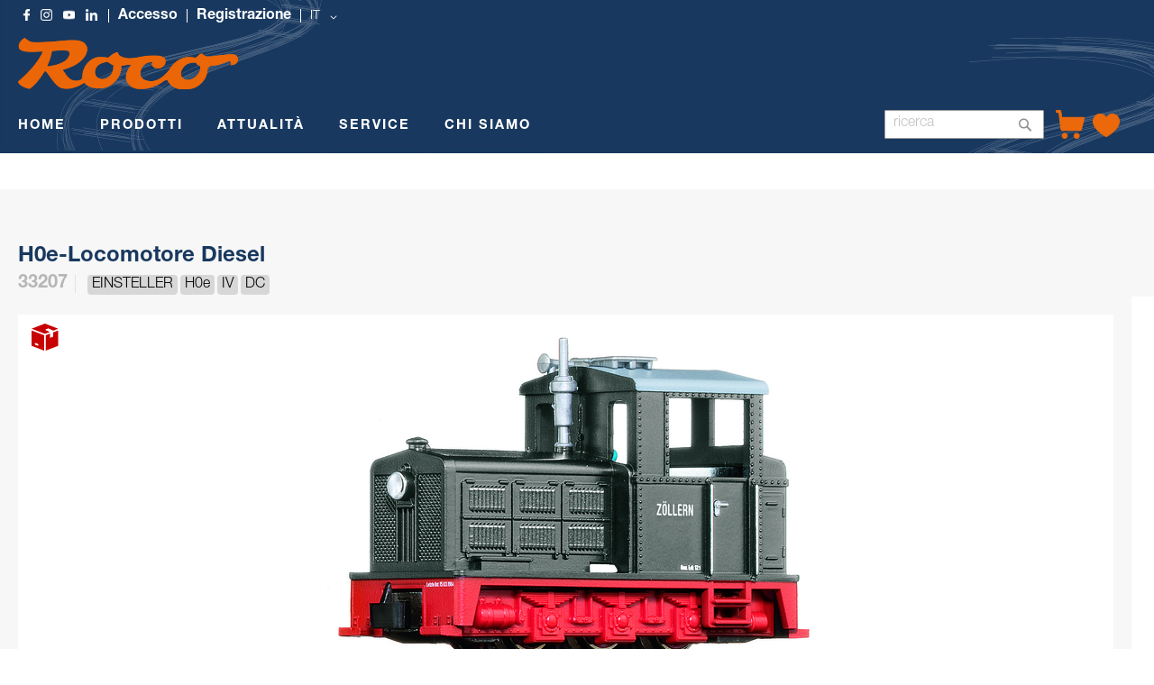

--- FILE ---
content_type: text/html; charset=UTF-8
request_url: https://www.roco.cc/rit/33207-h0e-locomotore-diesel.html
body_size: 25115
content:
<!doctype html>
<html lang="it">
    <head prefix="og: http://ogp.me/ns# fb: http://ogp.me/ns/fb# product: http://ogp.me/ns/product#">
        <script>
    var LOCALE = 'it\u002DIT';
    var BASE_URL = 'https\u003A\u002F\u002Fwww.roco.cc\u002Frit\u002F';
    var require = {
        'baseUrl': 'https\u003A\u002F\u002Fwww.roco.cc\u002Fstatic\u002Ffrontend\u002FCasisoft\u002FRoco\u002Fit_IT'
    };</script>        <meta charset="utf-8"/>
<meta name="title" content="33207 H0e-Locomotore Diesel"/>
<meta name="robots" content="INDEX,FOLLOW"/>
<meta name="viewport" content="width=device-width, initial-scale=1"/>
<meta name="format-detection" content="telephone=no"/>
<title>33207 H0e-Locomotore Diesel</title>
<link  rel="stylesheet" type="text/css"  media="all" href="https://www.roco.cc/static/_cache/merged/a0acc8c9a45c25672e914101535f1c54.css" />
<link  rel="stylesheet" type="text/css"  media="screen and (min-width: 768px)" href="https://www.roco.cc/static/frontend/Casisoft/Roco/it_IT/css/styles-l.css" />
<link  rel="stylesheet" type="text/css"  media="print" href="https://www.roco.cc/static/frontend/Casisoft/Roco/it_IT/css/print.css" />
<link  rel="stylesheet" type="text/css"  rel="stylesheet" type="text/css" href="https://www.roco.cc/static/_cache/merged/88af194b2de4773d97079fa1803fcef2.css" />
<link  rel="stylesheet" type="text/css"  media="all" href="https://use.fontawesome.com/releases/v6.3.0/css/all.css" />
<script  type="text/javascript"  src="https://www.roco.cc/static/_cache/merged/646133bcadda70358f8c3c3ad8688c74.min.js"></script>
<script  type="text/javascript"  type="text/javascript" src="https://www.roco.cc/static/frontend/Casisoft/Roco/it_IT/js/roco.min.js"></script>
<link  rel="icon" type="image/x-icon" href="https://www.roco.cc/media/favicon/stores/6/ROCO_Favicon_transparent.png" />
<link  rel="shortcut icon" type="image/x-icon" href="https://www.roco.cc/media/favicon/stores/6/ROCO_Favicon_transparent.png" />
<!-- Faqs Schema by Mageplaza Faqs --><script type="application/ld+json">{
    "@context": "https:\/\/schema.org\/",
    "@type": "FAQPage",
    "mainEntity": []
}</script>        
<!-- Google Tag Manager by MagePal -->
<script type="text/javascript">
    window.dataLayer = window.dataLayer || [];

</script>


<script type="text/x-magento-init">
    {
        "*": {
            "magepalGtmDatalayer": {
                "isCookieRestrictionModeEnabled": 0,
                "currentWebsite": 1,
                "cookieName": "user_allowed_save_cookie",
                "dataLayer": "dataLayer",
                "accountId": "GTM-WJ9SKQF",
                "data": [{"ecommerce":{"currencyCode":"EUR"},"pageType":"catalog_product_view","list":"detail"},{"event":"productPage","product":{"id":"10957","sku":"59784","parent_sku":"59784","product_type":"simple","name":"33207 H0e-Locomotore Diesel","price":0,"attribute_set_id":"4","path":"33207 H0e-Locomotore Diesel","category":"Diesellokomotiven","image_url":"https:\/\/www.roco.cc\/media\/catalog\/product\/5\/9\/59784.jpg"}}],
                "isGdprEnabled": 0,
                "gdprOption": 0,
                "addJsInHeader": 0,
                "containerCode": ""
            }
        }
    }
</script>
<!-- End Google Tag Manager by MagePal -->
    <script type="text/x-magento-init">
        {
            "*": {
                "Magento_PageCache/js/form-key-provider": {
                    "isPaginationCacheEnabled":
                        0                }
            }
        }
    </script>
    <style nonce="OHppNGQ3cHM4NHVzZjdrNDgwZzJ3NWYxdjZ6dXBza3o=">.mst-searchautocomplete__autocomplete._active{
     border-top: 0;
     top: 41px !important;
}</style>

<meta property="og:type" content="product" />
<meta property="og:title"
      content="33207&#x20;H0e-Locomotore&#x20;Diesel" />
<meta property="og:image"
      content="https://www.roco.cc/media/catalog/product/cache/7ee44aa0126bc9176198779df8fa359f/5/9/59784.jpg" />
<meta property="og:description"
      content="3-achsige&#x20;Schmalspur-Diesellokomotive.&#x20;Betriebszustand&#x3A;&#x20;1970er&#x20;Jahre.Antrieb&#x20;auf&#x20;alle&#x20;drei&#x20;Achsen." />
<meta property="og:url" content="https://www.roco.cc/rit/prodotti/locomotiva/locomotiva-diesel/33207-h0e-locomotore-diesel.html" />
    <meta property="product:price:amount" content="0"/>
    <meta property="product:price:currency"
      content="EUR"/>
    </head>
    <body data-container="body"
          data-mage-init='{"loaderAjax": {}, "loader": { "icon": "https://www.roco.cc/static/frontend/Casisoft/Roco/it_IT/images/loader-2.gif"}}'
        id="html-body" itemtype="http://schema.org/Product" itemscope="itemscope" class="catalog-product-view product-33207-h0e-locomotore-diesel page-layout-1column">
        
<!-- Google Tag Manager by MagePal -->
<noscript><iframe src="//www.googletagmanager.com/ns.html?id=GTM-WJ9SKQF"
height="0" width="0" style="display:none;visibility:hidden"></iframe></noscript>
<!-- End Google Tag Manager by MagePal -->

<script type="text/x-magento-init">
    {
        "*": {
            "Magento_PageBuilder/js/widget-initializer": {
                "config": {"[data-content-type=\"slider\"][data-appearance=\"default\"]":{"Magento_PageBuilder\/js\/content-type\/slider\/appearance\/default\/widget":false},"[data-content-type=\"map\"]":{"Magento_PageBuilder\/js\/content-type\/map\/appearance\/default\/widget":false},"[data-content-type=\"row\"]":{"Magento_PageBuilder\/js\/content-type\/row\/appearance\/default\/widget":false},"[data-content-type=\"tabs\"]":{"Magento_PageBuilder\/js\/content-type\/tabs\/appearance\/default\/widget":false},"[data-content-type=\"slide\"]":{"Magento_PageBuilder\/js\/content-type\/slide\/appearance\/default\/widget":{"buttonSelector":".pagebuilder-slide-button","showOverlay":"hover","dataRole":"slide"}},"[data-content-type=\"banner\"]":{"Magento_PageBuilder\/js\/content-type\/banner\/appearance\/default\/widget":{"buttonSelector":".pagebuilder-banner-button","showOverlay":"hover","dataRole":"banner"}},"[data-content-type=\"buttons\"]":{"Magento_PageBuilder\/js\/content-type\/buttons\/appearance\/inline\/widget":false},"[data-content-type=\"products\"][data-appearance=\"carousel\"]":{"Magento_PageBuilder\/js\/content-type\/products\/appearance\/carousel\/widget":false}},
                "breakpoints": {"desktop":{"label":"Desktop","stage":true,"default":true,"class":"desktop-switcher","icon":"Magento_PageBuilder::css\/images\/switcher\/switcher-desktop.svg","conditions":{"min-width":"1024px"},"options":{"products":{"default":{"slidesToShow":"5"}}}},"tablet":{"conditions":{"max-width":"1024px","min-width":"768px"},"options":{"products":{"default":{"slidesToShow":"4"},"continuous":{"slidesToShow":"3"}}}},"mobile":{"label":"Mobile","stage":true,"class":"mobile-switcher","icon":"Magento_PageBuilder::css\/images\/switcher\/switcher-mobile.svg","media":"only screen and (max-width: 768px)","conditions":{"max-width":"768px","min-width":"640px"},"options":{"products":{"default":{"slidesToShow":"3"}}}},"mobile-small":{"conditions":{"max-width":"640px"},"options":{"products":{"default":{"slidesToShow":"2"},"continuous":{"slidesToShow":"1"}}}}}            }
        }
    }
</script>

<div class="cookie-status-message" id="cookie-status">
    The store will not work correctly when cookies are disabled.</div>
<script type="text&#x2F;javascript">document.querySelector("#cookie-status").style.display = "none";</script>
<script type="text/x-magento-init">
    {
        "*": {
            "cookieStatus": {}
        }
    }
</script>

<script type="text/x-magento-init">
    {
        "*": {
            "mage/cookies": {
                "expires": null,
                "path": "\u002F",
                "domain": ".www.roco.cc",
                "secure": true,
                "lifetime": "3600"
            }
        }
    }
</script>
    <noscript>
        <div class="message global noscript">
            <div class="content">
                <p>
                    <strong>I JavaScript sembrano essere disabilitati nel tuo browser.</strong>
                    <span>
                        Per una migliore esperienza sul nostro sito, assicurati di attivare i javascript nel tuo browser.                    </span>
                </p>
            </div>
        </div>
    </noscript>

<script>
    window.cookiesConfig = window.cookiesConfig || {};
    window.cookiesConfig.secure = true;
</script><script>    require.config({
        map: {
            '*': {
                wysiwygAdapter: 'mage/adminhtml/wysiwyg/tiny_mce/tinymceAdapter'
            }
        }
    });</script><script>    require.config({
        paths: {
            googleMaps: 'https\u003A\u002F\u002Fmaps.googleapis.com\u002Fmaps\u002Fapi\u002Fjs\u003Fv\u003D3.53\u0026key\u003DAIzaSyAP4iO88CHd12c\u002DE3Q7tsh5UEK8KNt_2KU'
        },
        config: {
            'Magento_PageBuilder/js/utils/map': {
                style: '',
            },
            'Magento_PageBuilder/js/content-type/map/preview': {
                apiKey: 'AIzaSyAP4iO88CHd12c\u002DE3Q7tsh5UEK8KNt_2KU',
                apiKeyErrorMessage: 'You\u0020must\u0020provide\u0020a\u0020valid\u0020\u003Ca\u0020href\u003D\u0027https\u003A\u002F\u002Fwww.roco.cc\u002Frit\u002Fadminhtml\u002Fsystem_config\u002Fedit\u002Fsection\u002Fcms\u002F\u0023cms_pagebuilder\u0027\u0020target\u003D\u0027_blank\u0027\u003EGoogle\u0020Maps\u0020API\u0020key\u003C\u002Fa\u003E\u0020to\u0020use\u0020a\u0020map.'
            },
            'Magento_PageBuilder/js/form/element/map': {
                apiKey: 'AIzaSyAP4iO88CHd12c\u002DE3Q7tsh5UEK8KNt_2KU',
                apiKeyErrorMessage: 'You\u0020must\u0020provide\u0020a\u0020valid\u0020\u003Ca\u0020href\u003D\u0027https\u003A\u002F\u002Fwww.roco.cc\u002Frit\u002Fadminhtml\u002Fsystem_config\u002Fedit\u002Fsection\u002Fcms\u002F\u0023cms_pagebuilder\u0027\u0020target\u003D\u0027_blank\u0027\u003EGoogle\u0020Maps\u0020API\u0020key\u003C\u002Fa\u003E\u0020to\u0020use\u0020a\u0020map.'
            },
        }
    });</script><script>
    require.config({
        shim: {
            'Magento_PageBuilder/js/utils/map': {
                deps: ['googleMaps']
            }
        }
    });</script>    <script nonce="bjFleHA0cmRtdHplMzI0bm05c3ZjMmtoaTVpZ3hvMmw=">
        require([
                'jquery',
                'Mirasvit_SearchAutocomplete/js/autocomplete',
                'Mirasvit_SearchAutocomplete/js/typeahead'
            ], function ($, autocomplete, typeahead) {
                const selector = 'input#search, input#mobile_search, .minisearch input[type="text"]';

                $(document).ready(function () {
                    $('#search_mini_form').prop("minSearchLength", 10000);

                    const $input = $(selector);

                    $input.each(function (index, searchInput) {
                                                new autocomplete($(searchInput)).init({"query":"","priceFormat":{"pattern":"%s\u00a0\u20ac","precision":2,"requiredPrecision":2,"decimalSymbol":",","groupSymbol":".","groupLength":3,"integerRequired":false},"minSearchLength":3,"url":"https:\/\/www.roco.cc\/rit\/searchautocomplete\/ajax\/suggest\/","storeId":"6","delay":300,"isAjaxCartButton":false,"isShowCartButton":false,"isShowImage":false,"isShowPrice":true,"isShowSku":false,"isShowRating":false,"isShowDescription":false,"isShowStockStatus":false,"isShowAdditionalAttributes":false,"isKeepLastSearchRequest":false,"layout":"1column","popularTitle":"Popular Suggestions","popularSearches":[],"isTypeaheadEnabled":false,"typeaheadUrl":"https:\/\/www.roco.cc\/rit\/searchautocomplete\/ajax\/typeahead\/","minSuggestLength":2,"currency":"EUR","limit":null,"customerGroupId":0,"filterPosition":"disable","availableOrders":{"_score":"Rilevanza","name.sort_name":"Numero di articolo","price_0_1":"Prezzo"},"defaultOrder":"_score","localStorageFields":{"prevRequestField":"mstLatestRequest","isRestorePrevRequestFlag":"mstIsRestorePrevRequest","isRefererAutocompleteFlag":"mstIsRefererAutocomplete"}});
                    });
                });
            }
        );
    </script>

    <script id="searchAutocompletePlaceholder" type="text/x-custom-template">
    <div class="mst-searchautocomplete__autocomplete">
        <div class="mst-searchautocomplete__spinner">
            <div class="spinner-item spinner-item-1"></div>
            <div class="spinner-item spinner-item-2"></div>
            <div class="spinner-item spinner-item-3"></div>
            <div class="spinner-item spinner-item-4"></div>
        </div>

        <div class="mst-searchautocomplete__close">&times;</div>
    </div>
</script>

<script id="searchAutocompleteWrapper" type="text/x-custom-template">
    <div class="mst-searchautocomplete__wrapper">
        <div class="mst-searchautocomplete__results" data-bind="{
            visible: result().noResults == false,
            css: {
                __all: result().urlAll && result().totalItems > 0
            }
        }">
            <div data-bind="foreach: { data: result().indexes, as: 'index' }">
                <div data-bind="visible: index.totalItems, attr: {class: 'mst-searchautocomplete__index ' + index.identifier}">
                    <div class="mst-searchautocomplete__index-title">
                        <span data-bind="text: index.title"></span>
                        <span data-bind="visible: index.isShowTotals">
                            (<span data-bind="text: index.totalItems"></span>)
                        </span>
                    </div>

                    <div class="mst-searchautocomplete__empty-result" data-bind="visible: index.isMisspell == true">
                        <span data-bind="html: index.textMisspell"></span>
                        <span data-bind="html: index.textCorrected"></span>
                    </div>

                    <ul data-bind="foreach: { data: index.items, as: 'item' }" aria-label="Search Autocomplete Result">
                        <li data-bind="
                            template: { name: index.identifier, data: item },
                            attr: {class: 'mst-searchautocomplete__item ' + index.identifier},
                            event: { mouseover: $parents[1].onMouseOver, mouseout: $parents[1].onMouseOut, mousedown: $parents[1].onClick },
                            css: {_active: $data.isActive}">
                        </li>
                    </ul>
                </div>
            </div>

            <div class="mst-searchautocomplete__show-all" data-bind="visible: result().urlAll && result().totalItems > 0">
                <a data-bind="attr: { href: result().urlAll }">
                    <span data-bind="text: result().textAll"></span>
                </a>
            </div>
        </div>

        <div class="mst-searchautocomplete__empty-result" data-bind="visible: result().noResults == true && !loading()">
            <span data-bind="text: result().textEmpty"></span>
        </div>
    </div>
</script>

<script id="popular" type="text/x-custom-template">
    <a class="title" data-bind="text: query"></a>
</script>

<script id="magento_search_query" type="text/x-custom-template">
    <a class="title" data-bind="text: query_text, attr: {href: url}, highlight"></a> <span class="num_results" data-bind="text: num_results"></span>
</script>

<script id="magento_catalog_product" type="text/x-custom-template">
    <!-- ko if: (imageUrl && $parents[2].config.isShowImage) -->
    <a rel="noreferrer" data-bind="attr: {href: url}">
        <div class="mst-product-image-wrapper"><img data-bind="attr: {src: imageUrl, alt: name}"/></div>
    </a>
    <!-- /ko -->

    <div class="meta">
        <div class="title">
            <a rel="noreferrer" data-bind="html: name, attr: {href: url}, highlight"></a>

            <!-- ko if: (sku && $parents[2].config.isShowSku) -->
            <span class="sku" data-bind="text: sku, highlight"></span>
            <!-- /ko -->

            <!-- ko if: (additionalAttributes && $parents[2].config.isShowAdditionalAttributes) -->
            <div data-bind="foreach: { data: additionalAttributes, as: 'attribute' }">
                <!-- ko if: (attribute) -->
                <div class="additional">
                    <span class="attr-label" data-bind="text: attribute.label"></span>
                    <span class="attr-value" data-bind="text: attribute.value"></span>
                </div>
                <!-- /ko -->
            </div>
            <!-- /ko -->
        </div>

        <!-- ko if: (description && $parents[2].config.isShowDescription) -->
        <div class="description" data-bind="text: description, highlight"></div>
        <!-- /ko -->

        <!-- ko if: (rating && $parents[2].config.isShowRating) -->
        <div>
            <div class="rating-summary">
                <div class="rating-result">
                    <span data-bind="style: { width: rating + '%' }"></span>
                </div>
            </div>
        </div>
        <!-- /ko -->

        <!-- ko if: (stockStatus && $parents[2].config.isShowStockStatus) -->
        <span class="stock_status" data-bind="text: stockStatus, processStockStatus"></span>
        <!-- /ko -->

        <!-- ko if: (addToCartUrl && $parents[2].config.isShowCartButton) -->
        <div class="to-cart">
            <a class="action primary mst__add_to_cart" data-bind="attr: { _href: addToCartUrl }">
                <span>Aggiungi al Carrello</span>
            </a>
        </div>
        <!-- /ko -->
    </div>

    <!-- ko if: (price && $parents[2].config.isShowPrice) -->
    <div class="store">
        <div data-bind="html: price" class="price"></div>
    </div>
    <!-- /ko -->
</script>

<script id="magento_catalog_categoryproduct" type="text/x-custom-template">
    <a class="title" data-bind="text: name, attr: {href: url}, highlight"></a>
</script>

<script id="magento_catalog_category" type="text/x-custom-template">
    <a class="title" data-bind="html: name, attr: {href: url}, highlight"></a>
</script>

<script id="magento_cms_page" type="text/x-custom-template">
    <a class="title" data-bind="text: name, attr: {href: url}, highlight"></a>
</script>

<script id="magento_catalog_attribute" type="text/x-custom-template">
    <a class="title" data-bind="text: name, attr: {href: url}, highlight"></a>
</script>

<script id="magento_catalog_attribute_2" type="text/x-custom-template">
    <a class="title" data-bind="text: name, attr: {href: url}, highlight"></a>
</script>

<script id="magento_catalog_attribute_3" type="text/x-custom-template">
    <a class="title" data-bind="text: name, attr: {href: url}, highlight"></a>
</script>

<script id="magento_catalog_attribute_4" type="text/x-custom-template">
    <a class="title" data-bind="text: name, attr: {href: url}, highlight"></a>
</script>

<script id="magento_catalog_attribute_5" type="text/x-custom-template">
    <a class="title" data-bind="text: name, attr: {href: url}, highlight"></a>
</script>

<script id="mirasvit_kb_article" type="text/x-custom-template">
    <a class="title" data-bind="text: name, attr: {href: url}, highlight"></a>
</script>

<script id="external_wordpress_post" type="text/x-custom-template">
    <a class="title" data-bind="text: name, attr: {href: url}, highlight"></a>
</script>

<script id="amasty_blog_post" type="text/x-custom-template">
    <a class="title" data-bind="text: name, attr: {href: url}, highlight"></a>
</script>

<script id="amasty_faq_question" type="text/x-custom-template">
    <a class="title" data-bind="text: name, attr: {href: url}, highlight"></a>
</script>

<script id="magefan_blog_post" type="text/x-custom-template">
    <a class="title" data-bind="text: name, attr: {href: url}, highlight"></a>
</script>

<script id="magefan_secondblog_post" type="text/x-custom-template">
    <a class="title" data-bind="text: name, attr: {href: url}, highlight"></a>
</script>

<script id="mageplaza_blog_post" type="text/x-custom-template">
    <a class="title" data-bind="text: name, attr: {href: url}, highlight"></a>
</script>

<script id="aheadworks_blog_post" type="text/x-custom-template">
    <a class="title" data-bind="text: name, attr: {href: url}, highlight"></a>
</script>

<script id="mirasvit_blog_post" type="text/x-custom-template">
    <a class="title" data-bind="text: name, attr: {href: url}, highlight"></a>
</script>

<script id="mirasvit_gry_registry" type="text/x-custom-template">
    <a class="title" data-bind="text: title, attr: {href: url}, highlight"></a>
    <p data-bind="text: name, highlight"></p>
</script>

<script id="ves_blog_post" type="text/x-custom-template">
    <a class="title" data-bind="text: name, attr: {href: url}, highlight"></a>
</script>

<script id="fishpig_glossary_word" type="text/x-custom-template">
    <a class="title" data-bind="text: name, attr: {href: url}, highlight"></a>
</script>

<script id="blackbird_contentmanager_content" type="text/x-custom-template">
    <a class="title" data-bind="text: name, attr: {href: url}, highlight"></a>
</script>

<script id="mirasvit_brand_page" type="text/x-custom-template">
    <a class="title" data-bind="text: name, attr: {href: url}, highlight"></a>
</script>

<div class="page-wrapper"><div class="banner-wrapper"><header class="page-header"><div class="panel wrapper"><div class="panel header"><a class="action skip contentarea"
   href="#contentarea">
    <span>
        Salta al contenuto    </span>
</a>
<style>
    .ic-f-socmedia {
        background-image : url('/media/wysiwyg/icons/ic_facebook_w.png'); background-repeat: no-repeat; height: 13px;	width: 13px;
        background-size: 13px 13px;
    }
    .ic-ig-socmedia {
        background-image : url('/media/wysiwyg/icons/ic_instagram_w.png'); background-repeat: no-repeat; height: 13px;	width: 13px;
        background-size: 13px 13px;
    }
    .ic-y-socmedia {
        background-image : url('/media/wysiwyg/icons/ic_youtube_w.png'); background-repeat: no-repeat; height: 13px;	width: 13px;
        background-size: 13px 13px;
    }
    .ic-in-socmedia {
        background-image : url('/media/wysiwyg/icons/ic_linkedin_w.png'); background-repeat: no-repeat; height: 13px;	width: 13px;
        background-size: 13px 13px;
    }
    
</style>
<div class="top-links-wrapper">
    <a href="https://www.facebook.com/roco.cc/" class="ic-f-socmedia" alt="f"></a>
    <a href="https://www.instagram.com/rococc/" class="ic-ig-socmedia" alt="ig"></a>
    <a href="https://www.youtube.com/channel/UCmPH1NgeyzOCKxfH3uP-wsQ" class="ic-y-socmedia" alt="y"></a>
    <a href="https://at.linkedin.com/company/modelleisenbahn-gmbh" class="ic-in-socmedia" alt="in"></a>
    
                    <a class = "top-links-login" href="/rit/customer/account/login">Accesso</a>
                <a class = "top-links-register" href="/rit/customer/account/create/">Registrazione</a>
            
                    <div class="switcher language switcher-language" data-ui-id="language-switcher" id="switcher-language">
            <strong class="label switcher-label"><span>Lingua</span></strong>
            <div class="actions dropdown options switcher-options">
                <div class="action toggle switcher-trigger"
                    id="switcher-language-trigger"
                    data-mage-init='{"dropdown":{}}'
                    data-toggle="dropdown"
                    data-trigger-keypress-button="true">
                    <strong class="view-rit">
                        <span>IT</span>
                    </strong>
                </div>
                <ul class="dropdown switcher-dropdown"
                    data-target="dropdown">
                                                                        
                                                            <li class="view-rde switcher-option">

                                                                            <a href="https://www.roco.cc/rit/stores/store/redirect/___store/rde/___from_store/rit/uenc/aHR0cHM6Ly93d3cucm9jby5jYy9yZGUvMzMyMDctaDBlLWxvY29tb3RvcmUtZGllc2VsLmh0bWw~/">
                                            DE                                        </a>
                                        

                                    
                                </li>
                                                                                                                            
                                                                                                                            
                                                            <li class="view-ren switcher-option">

                                                                            <a href="https://www.roco.cc/rit/stores/store/redirect/___store/ren/___from_store/rit/uenc/aHR0cHM6Ly93d3cucm9jby5jYy9yZW4vMzMyMDctaDBlLWxvY29tb3RvcmUtZGllc2VsLmh0bWw~/">
                                            EN                                        </a>
                                        

                                    
                                </li>
                                                                                                                                                                        
                                                            <li class="view-rfr switcher-option">

                                                                            <a href="https://www.roco.cc/rit/stores/store/redirect/___store/rfr/___from_store/rit/uenc/aHR0cHM6Ly93d3cucm9jby5jYy9yZnIvMzMyMDctaDBlLWxvY29tb3RvcmUtZGllc2VsLmh0bWw~/">
                                            FR                                        </a>
                                        

                                    
                                </li>
                                                                                                                            
                                                            <li class="view-res switcher-option">

                                                                            <a href="https://www.roco.cc/rit/stores/store/redirect/___store/res/___from_store/rit/uenc/aHR0cHM6Ly93d3cucm9jby5jYy9yZXMvMzMyMDctaDBlLWxvY29tb3RvcmUtZGllc2VsLmh0bWw~/">
                                            ES                                        </a>
                                        

                                    
                                </li>
                                                                                        </ul>
            </div>
        </div>
    </div></div></div><div class="header content"><span data-action="toggle-nav" class="action nav-toggle"><span>Toggle Nav</span></span>
<a
    class="logo"
    href="https://www.roco.cc/rit/"
    title="Roco"
    aria-label="store logo">
    <img src="https://www.roco.cc/static/frontend/Casisoft/Roco/it_IT/images/logo.svg"
         title="Roco"
         alt="Roco"
            width="244"            height="57"    />
</a>
</div></header>

    <div class="sections nav-sections">
                <div class="section-items nav-sections-items"
             data-mage-init='{"tabs":{"openedState":"active"}}'>
                
                <h2 class="section-capture">
                    sondaggio                </h2>     
                    
                
             
             <div class="section-item-content nav-sections-item-content"
                     data-role="content">
                     <!-- Hier kommt alles für die Liste an der Seite -->
                    
                    <ul>
                        <li class="nav-item level0" role="menuitem">
                        <span onclick ="ausklappen('produkte')">PRODOTTI</span>
                        
                        <ul class="" role="menu"  aria-expanded="false" aria-hidden="true" style="borderli">
                        <div class="" id="produkte">
                                <li class="level1 borderli" onclick="aufklappen('sets')" role="presentation" aria-expanded="true">
                                            <span>SETS</span>
                                        
                                        <ul id="sets">  
                                            <li>
                                                <a href="https://www.roco.cc/rit/prodotti/sets/set-di-accesso.html?verfuegbarkeit_status=41%2C42%2C43%2C45" aria-haspopup="true" id="ui-id-12" class="ui-corner-all produkte" tabindex="-1" role="menuitem">
                                                    <span>SET DI ACCESSO</span>
                                                </a>
                                            </li>
                                            <li>
                                                <a href="https://www.roco.cc/rit/prodotti/sets/set-treno.html?verfuegbarkeit_status=41%2C42%2C43%2C45" aria-haspopup="true" id="ui-id-10" class="ui-corner-all nav-1-1-1 produkte" tabindex="-1" role="menuitem">
                                                    <span>SET TRENO</span>
                                                </a>
                                            </li>
                                            <li>
                                                <a href="https://www.roco.cc/rit/prodotti/vagoni/set-vagone.html?verfuegbarkeit_status=41%2C42%2C43%2C45" aria-haspopup="true" id="ui-id-11" class="ui-corner-all produkte" tabindex="-1" role="menuitem">
                                                    <span>SET VAGONE</span>
                                                </a>
                                            </li>     
                                        </ul>   
                                </li>
                                    <li class="level1 borderli" onclick="aufklappen('lokomotive')" role="presentation" aria-expanded="true">
                                            <span>LOCOMOTIVA</span>
                                           
                                        <ul id="lokomotive">
                                            <li>
                                                <a href="https://www.roco.cc/rit/prodotti/locomotiva/locomotiva-a-vapore.html?verfuegbarkeit_status=41%2C42%2C43%2C45" aria-haspopup="true" id="ui-id-10" class="ui-corner-all produkte" tabindex="-1" role="menuitem">
                                                    <span>LOCOMOTIVA VAPORE</span>
                                                </a></li>
                                            <li>
                                                <a href="https://www.roco.cc/rit/prodotti/locomotiva/locomotiva-elettriche.html?verfuegbarkeit_status=41%2C42%2C43%2C45" aria-haspopup="true" id="ui-id-11" class="ui-corner-all produkte" tabindex="-1" role="menuitem">        
                                                    <span>LOCOMOTIVA ELETTRICHE</span>
                                                </a>
                                            </li>
                                            <li>
                                                <a href="https://www.roco.cc/rit/prodotti/locomotiva/locomotiva-diesel.html?verfuegbarkeit_status=41%2C42%2C43%2C45" aria-haspopup="true" id="ui-id-12" class="ui-corner-all produkte" tabindex="-1" role="menuitem">
                                                    <span>LOCOMOTIVA DIESEL</span>
                                                </a>
                                            </li>
                                            <li>
                                                <a href="https://www.roco.cc/rit/prodotti/locomotiva/treni-automotore.html?verfuegbarkeit_status=41%2C42%2C43%2C45" aria-haspopup="true" id="ui-id-12" class="ui-corner-all produkte" tabindex="-1" role="menuitem">
                                                    <span>TRENI AUTO </span>
                                                </a>
                                            </li>
                                            <li>
                                                <a href="https://www.roco.cc/rit/prodotti/locomotiva/pneumatici-di-trazione.html?verfuegbarkeit_status=41%2C42%2C43%2C45" aria-haspopup="true" id="ui-id-12" class="ui-corner-all produkte" tabindex="-1" role="menuitem">
                                                    <span>PNEUMATICI DI TRAZIONE</span>
                                                </a>
                                            </li>
                                            <li>
                                                <a href="https://www.roco.cc/rit/prodotti/locomotiva/accessori.html?verfuegbarkeit_status=41%2C42%2C43%2C45" aria-haspopup="true" id="ui-id-12" class="ui-corner-all produkte" tabindex="-1" role="menuitem">
                                                    <span>ACCESSORI</span>
                                                </a>
                                            </li>
                                        </ul>
                                    </li>
                                    <li class="level1 borderli" onclick="aufklappen('wagen')" role="presentation" aria-expanded="true">
                                            <span>VAGONI</span> 
                                        
                                            <ul id="wagen">
                                                <li>
                                                    <a href="https://www.roco.cc/rit/prodotti/vagoni/vagoni-merci.html?verfuegbarkeit_status=41%2C42%2C43%2C45" aria-haspopup="true" id="ui-id-10" class="ui-corner-all produkte" tabindex="-1" role="menuitem">
                                                        <span>VAGONI MERCI</span>
                                                    </a>
                                                </li>
                                                <li>
                                                    <a href="https://www.roco.cc/rit/prodotti/vagoni/vagoni-persone.html?verfuegbarkeit_status=41%2C42%2C43%2C45" aria-haspopup="true" id="ui-id-11" class="ui-corner-all produkte" tabindex="-1" role="menuitem">
                                                        <span>VAGONI PERSONE</span>
                                                    </a>
                                                </li>
                                                <li> 
                                                    <a href="https://www.roco.cc/rit/prodotti/vagoni/set-vagone.html?verfuegbarkeit_status=41%2C42%2C43%2C45" aria-haspopup="true" id="ui-id-12" class="ui-corner-all produkte" tabindex="-1" role="menuitem">
                                                         <span>SET VAGONE</span>
                                                    </a>
                                                </li>
                                                <li>
                                                    <a href="https://www.roco.cc/rit/prodotti/vagoni/inversione-sganciamento.html?verfuegbarkeit_status=41%2C42%2C43%2C45" aria-haspopup="true" id="ui-id-12" class="ui-corner-all produkte" tabindex="-1" role="menuitem">
                                                        <span>INVERSIONE SGANCIAMENTO</span>
                                                    </a>
                                                </li>
                                                <li>
                                                    <a href="https://www.roco.cc/rit/prodotti/vagoni/inversione-kit-ruote.html?verfuegbarkeit_status=41%2C42%2C43%2C45" aria-haspopup="true" id="ui-id-12" class="ui-corner-all produkte" tabindex="-1" role="menuitem">
                                                        <span>INVERSIONE SET RUOTE</span>
                                                    </a>
                                                </li>
                                                <li>
                                                    <a href="https://www.roco.cc/rit/prodotti/vagoni/accessori.html?verfuegbarkeit_status=41%2C42%2C43%2C45" aria-haspopup="true" id="ui-id-12" class="ui-corner-all produkte" tabindex="-1" role="menuitem">
                                                        <span>ACCESSORI</span>
                                                    </a>
                                                </li>
                                            </ul>
                                    </li>
                                    <li class="level1 borderli" onclick="aufklappen('steuerung')" role="presentation" aria-expanded="true">    
                                            <span>COMANDI</span>
                                        
                                        <ul id="steuerung">
                                            <li><a href="https://www.roco.cc/rit/prodotti/comandi/centraline-digitali.html?verfuegbarkeit_status=41%2C42%2C43%2C45" aria-haspopup="true" id="ui-id-2043" class="ui-corner-all produkte" tabindex="-1" role="menuitem">
                                                        <span>CENTRALINE DIGITALI</span>
                                                    </a>
                                            </li>
                                            <li><a href="https://www.roco.cc/rit/prodotti/comandi/decoder.html?verfuegbarkeit_status=41%2C42%2C43%2C45" aria-haspopup="true" id="ui-id-2044" class="ui-corner-all produkte" tabindex="-1" role="menuitem">
                                                    <span>DECODER</span>
                                                </a>
                                            </li>
                                            <li><a href="https://www.roco.cc/rit/prodotti/comandi/amplificatori-di-potenza-elettrica.html?verfuegbarkeit_status=41%2C42%2C43%2C45" aria-haspopup="true" id="ui-id-2046" class="ui-corner-all produkte" tabindex="-1" role="menuitem">
                                                    <span>AMPLIFICATORI DI POTENZA ELETTRICA</span>
                                                </a>
                                            </li>
                                            <li><a href="https://www.roco.cc/rit/prodotti/comandi/alimentazione-elettrica.html?verfuegbarkeit_status=41%2C42%2C43%2C45" aria-haspopup="true" id="ui-id-2042" class="ui-corner-all produkte" tabindex="-1" role="menuitem">
                                                    <span>ALIMENTAZIONE ELETTRICA</span>
                                                </a>
                                            </li>
                                            <li><a href="https://www.roco.cc/rit/prodotti/comandi/controllo-analogici.html?verfuegbarkeit_status=41%2C42%2C43%2C45" aria-haspopup="true" id="ui-id-2045" class="ui-corner-all produkte" tabindex="-1" role="menuitem">
                                                    <span>CONTROLLO ANALOGICI</span>
                                                </a>
                                            </li>
                                            <li>
                                                <a href="https://www.roco.cc/rit/prodotti/comandi/accessori.html?verfuegbarkeit_status=41%2C42%2C43%2C45" aria-haspopup="true" id="ui-id-2041" class="ui-corner-all produkte" tabindex="-1" role="menuitem">
                                                    <span>ACCESSORI</span>
                                                </a>
                                            </li>  
                                        </ul>
                                    </li>
                                    <li class="level1 borderli" onclick="aufklappen('gleise')" role="presentation" aria-expanded="true">
                                        <span>BINARI</span>
                                        <ul id="gleise">   
                                            <li><a href="https://www.roco.cc/rit/prodotti/binari/h0-roco-line.html?verfuegbarkeit_status=41%2C42%2C43%2C45" aria-haspopup="true" id="ui-id-2051" class="ui-corner-all produkte" tabindex="-1" role="menuitem">
                                                    <span>H0 ROCO LINE</span>
                                                </a>
                                            </li>
                                            <li><a href="https://www.roco.cc/rit/prodotti/binari/h0-geoline.html?verfuegbarkeit_status=41%2C42%2C43%2C45" aria-haspopup="true" id="ui-id-2057" class="ui-corner-all produkte" tabindex="-1" role="menuitem">
                                                    <span>H0 GEOLINE</span>
                                                </a>
                                            </li>
                                            <li><a href="https://www.roco.cc/rit/prodotti/binari/binario-h0e.html?verfuegbarkeit_status=41%2C42%2C43%2C45" aria-haspopup="true" id="ui-id-2052" class="ui-corner-all produkte" tabindex="-1" role="menuitem">
                                                    <span>ROCO LINE CON MASSICCIATA</span>
                                                </a>
                                            </li>
                                            <li><a href="https://www.roco.cc/rit/prodotti/binari/binaroi-h0e-campo.html?verfuegbarkeit_status=41%2C42%2C43%2C45" aria-haspopup="true" id="ui-id-2054" class="ui-corner-all produkte" tabindex="-1" role="menuitem">
                                                    <span>H0E-TRACK</span>
                                                </a>
                                            </li>
                                            <li><a href="https://www.roco.cc/rit/prodotti/binari/h0-roco-line-con-letto.html?verfuegbarkeit_status=41%2C42%2C43%2C45" aria-haspopup="true" id="ui-id-2059" class="ui-corner-all produkte" tabindex="-1" role="menuitem">
                                                    <span>H0E LIGHT RAILWAY</span>
                                                </a>
                                            </li>
                                            <li><a href="https://www.roco.cc/rit/prodotti/binari/binari-tt.html?verfuegbarkeit_status=41%2C42%2C43%2C45" aria-haspopup="true" id="ui-id-2059" class="ui-corner-all produkte" tabindex="-1" role="menuitem">
                                                    <span>BINARI TT</span>
                                                </a>
                                            </li>
                                            <li><a href="https://www.roco.cc/rit/prodotti/binari/dischi-rotanti.html?verfuegbarkeit_status=41%2C42%2C43%2C45" aria-haspopup="true" id="ui-id-2056" class="ui-corner-all produkte" tabindex="-1" role="menuitem">
                                                    <span>PIATTAFORME GIREVOLI</span>
                                                </a>
                                            </li>
                                            <li><a href="https://www.roco.cc/rit/prodotti/binari/accessori-binari.html?verfuegbarkeit_status=41%2C42%2C43%2C45" aria-haspopup="true" id="ui-id-2058" class="ui-corner-all produkte" tabindex="-1" role="menuitem">
                                                    <span>ACCESSORI BINARI</span>
                                                </a>
                                            </li>
                                        </ul> 
                                    </li>
                                    <li class="level1 zubehör" onclick="aufklappen('zubehör')" role="presentation" aria-expanded="true">
                                           <span>ACCESSORI</span>
                                        
                                        <ul id="zubehör">
                                            <li><a href="https://www.roco.cc/rit/prodotti/accessori/ponti.html?verfuegbarkeit_status=41%2C42%2C43%2C45" aria-haspopup="true" id="ui-id-12" class="ui-corner-all produkte" tabindex="-1" role="menuitem">                                        
                                                    <span>PONTI</span>
                                                </a>
                                            </li>
                                            <li><a href="https://www.roco.cc/rit/prodotti/accessori/accessori-elettrici.html?verfuegbarkeit_status=41%2C42%2C43%2C45" aria-haspopup="true" id="ui-id-12" class="ui-corner-all produkte" tabindex="-1" role="menuitem">                               
                                                    <span>ACCESSORI ELETTRICI</span>
                                                </a>
                                            </li>
                                            <li><a href="https://www.roco.cc/rit/prodotti/accessori/segnali.html?verfuegbarkeit_status=41%2C42%2C43%2C45" aria-haspopup="true" id="ui-id-12" class="ui-corner-all produkte" tabindex="-1" role="menuitem">                            
                                                    <span>SEGNALI</span>
                                                </a>
                                            </li>
                                            <li><a href="https://www.roco.cc/rit/prodotti/accessori/altro.html?verfuegbarkeit_status=41%2C42%2C43%2C45" aria-haspopup="true" id="ui-id-10" class="ui-corner-all produkte" tabindex="-1" role="menuitem">
                                                    <span>ALTRO</span>
                                                </a>
                                            </li>
                                            <li><a href="https://www.roco.cc/rit/prodotti/accessori/modelli-in-miniatura.html?verfuegbarkeit_status=41%2C42%2C43%2C45" aria-haspopup="true" id="ui-id-11" class="ui-corner-all produkte" tabindex="-1" role="menuitem">                                        
                                                    <span>MODELLI IN MINIATURA</span>
                                                </a>
                                            </li>
                                            <li><a href="https://www.roco.cc/rit/prodotti/accessori/merce.html?verfuegbarkeit_status=41%2C42%2C43%2C45" aria-haspopup="true" id="ui-id-11" class="ui-corner-all produkte" tabindex="-1" role="menuitem">                                        
                                                    <span>MERCE</span>
                                                </a>
                                            </li>
                                        </ul>
                                    </li>
                        </div>  
                        </ul>  
                        </li>
                        
                        <li onclick="aufklappen('aktuelles')" class="nav-item level0" role="menuitem">
                            <span>ATTUALITÀ</span>
                            <ul id="aktuelles" class="" role="menu" aria-expanded="false" aria-hidden="true">
                                <li class="level1 nav-2-1 category-item first parent ui-menu-item" role="presentation">
                                    <a href="https://www.roco.cc/rit/roco-news.html" aria-haspopup="true" id="ui-id-201" class="ui-corner-all" tabindex="-1" role="menuitem">
                                        <span>LA NOTIZIA</span>
                                    </a>
                                </li>
                                <li class="level1" role="presentation">
                                    <a href="https://www.roco.cc/rit/fiere" aria-haspopup="true" id="ui-id-202" class="ui-corner-all" tabindex="-1" role="menuitem">
                                        <span>FIERE</span>
                                    </a>
                                </li>
                                <li class="level1" role="presentation">
                                    <a href="https://www.roco.cc/rit/blog/category/z21-infoday.html" aria-haspopup="true" id="ui-id-203" class="ui-corner-all" tabindex="-1" role="menuitem">
                                        <span>Z21 INFO-DAYS</span>
                                    </a>
                                </li>
                                <li class="level1" role="presentation">
                                    <a href="https://www.roco.cc/rit/cataloghi" aria-haspopup="true" id="ui-id-204" class="ui-corner-all" tabindex="-1" role="menuitem">
                                        <span>CATALOGHI</span>
                                    </a>
                                </li>
                                <!-- <li class="level1 nav-2-5 category-item first parent ui-menu-item" role="presentation">
                                    <a class="level-top ui-corner-all" href="https://<?//= $_SERVER["HTTP_HOST"]?><?//= $HIGHLIGHTS_URL ?>">
                                    <?//= mb_strtoupper($HIGHLIGHTS) ?>
                                    </a>
                                </li>    -->
                                <li class="level1" role="presentation">
                                    <a href="https://www.roco.cc/rit/iscriviti-alla-newsletter" aria-haspopup="true" id="ui-id-205" class="ui-corner-all" tabindex="-1" role="menuitem">
                                        <span>NEWSLETTER</span>
                                    </a>
                                </li>
                            </ul>
                        </li>

                        <li class="nav-item level0 faq" role="menuitem">
                            <a class="level1" href="https://www.roco.cc/rit/faq">FAQ</a>
                        </li>

                        <li onclick="aufklappen('service')" class="nav-item level0" role="presentation">
                            <span>SERVICE</span>
                            
                            <ul class="" id="service" role="menu" aria-expanded="false" aria-hidden="true">
                                <li class="level1" role="presentation">
                                    <a href="https://www.roco.cc/rit/contatti" aria-haspopup="true" id="ui-id-210" class="ui-corner-all" tabindex="-1" role="menuitem">
                                        <span>SERVICIO CLIENTI</span>
                                    </a>
                                </li>
                                <li class="level1" role="presentation">
                                    <a href="https://www.roco.cc/rit/pezzi-ricambio" aria-haspopup="true" id="ui-id-211" class="ui-corner-all" tabindex="-1" role="menuitem">
                                        <span>PARTI DI RICAMBIO</span>
                                    </a>
                                </li>
                                <li class="level1" role="presentation">
                                    <a href="https://www.roco.cc/rit/rivenditori" aria-haspopup="true" id="ui-id-207" class="ui-corner-all" tabindex="-1" role="menuitem">
                                        <span>RICERCA RIVENDITORI</span>
                                    </a>
                                </li>
                                <!-- <li class="level1 nav-3-2 category-item first parent ui-menu-item" role="presentation">
                                    <a href="https://<= $_SERVER["HTTP_HOST"]?><= $HÄNDLERLISTE_URL ?>" aria-haspopup="true" id="ui-id-208" class="ui-corner-all" tabindex="-1" role="menuitem">
                                        <span><= mb_strtoupper($HÄNDLERLISTE) ?></span>
                                    </a>
                                </li> -->
                                <li class="level1" role="presentation">
                                    <a href="https://www.roco.cc/rit/garanzia-e-riparazione" aria-haspopup="true" id="ui-id-212" class="ui-corner-all" tabindex="-1" role="menuitem">
                                        <span>GARANZIA E RIPARAZIONI</span>
                                    </a>
                                </li>
                                <li class="level1" role="presentation">
                                    <a href="https://www.roco.cc/rit/scarica-driver" aria-haspopup="true" id="ui-id-213" class="ui-corner-all" tabindex="-1" role="menuitem">
                                        <span>DOWNLOAD</span>
                                    </a>
                                </li>
                                <li class="level1" role="presentation">
                                    <a href="https://www.roco.cc/rit/istruzionevideo-prodottifilmati" aria-haspopup="true" id="ui-id-215" class="ui-corner-all" tabindex="-1" role="menuitem">
                                        <span>VIDEO</span>
                                    </a>
                                </li>
                                <li class="level1" role="presentation">
                                    <a href="https://www.roco.cc/rit/modele-desire" aria-haspopup="true" id="ui-id-216" class="ui-corner-all" tabindex="-1" role="menuitem">
                                        <span>RICHIESTA DI MODELLO</span>
                                    </a>
                                </li>
                                <li class="level1" role="presentation">
                                    <a href="https://www.roco.cc/rit/costi-spedizione" aria-haspopup="true" id="ui-id-217" class="ui-corner-all" tabindex="-1" role="menuitem">
                                        <span>INFORMAZIONI PER I CLIENTI</span>
                                    </a>
                                </li>
                                <li class="level1" role="presentation">
                                    <a href="https://www.roco.cc/rit/faq" aria-haspopup="true" id="ui-id-217" class="ui-corner-all" tabindex="-1" role="menuitem">
                                        <span>FAQ</span>
                                    </a>
                                </li>
                            </ul>
                        </li>

                        <li class="nav-item level0" role="presentation">
                                <span onclick="aufklappen('über-uns')">CHI SIAMO</span>
                            
                            <ul class="" id="über-uns" role="menu" aria-expanded="false" aria-hidden="true">
                                
                                <li class="level1" role="presentation">
                                    <a href="https://www.roco.cc/rit/societa-filosofia" aria-haspopup="true" id="ui-id-502" class="ui-corner-all" tabindex="-1" role="menuitem">
                                        <span>AZIENDA</span>
                                    </a>
                                </li>
                            
                                <li class="level1" role="presentation">
                                    <a href="https://www.roco.cc/rit/locazioni" aria-haspopup="true" id="ui-id-504" class="ui-corner-all" tabindex="-1" role="menuitem">
                                        <span>SEDI</span>
                                    </a>
                                </li>
                                <li class="level1" role="presentation">
                                    <a href="https://www.roco.cc/rit/carriera" aria-haspopup="true" id="ui-id-505" class="ui-corner-all" tabindex="-1" role="menuitem">
                                        <span>CARRIERA</span>
                                    </a>
                                </li>
                                <li class="level1" role="presentation">
                                    <a href="https://www.roco.cc/rit/contatti" aria-haspopup="true" id="ui-id-506" class="ui-corner-all" tabindex="-1" role="menuitem">
                                        <span>CONTATTI</span>
                                    </a>
                                </li>
                                <li class="level1" role="presentation">
                                    <a href="https://www.moba.cc/legal/" aria-haspopup="true" id="ui-id-507" class="ui-corner-all" tabindex="-1" role="menuitem">
                                        <span>STAMPA</span>
                                    </a>
                                </li>
                                <li class="level1" role="presentation">
                                    <a href="https://www.moba.cc/legal/" aria-haspopup="true" id="ui-id-508" class="ui-corner-all" tabindex="-1" role="menuitem">
                                        <span>PRIVACIDAD</span>
                                    </a>
                                </li>
                                <li class="level1" role="presentation">
                                    <a href="https://www.roco.cc/rit/condizioni-generali" aria-haspopup="true" id="ui-id-509" class="ui-corner-all" tabindex="-1" role="menuitem">
                                        <span>CONDIZIONI COMMERCIALI</span>
                                    </a>
                                </li>
                            </ul>
                        </li>
                        <li class="nav-item level0" onclick="aufklappen('mein-konto')">
                            <span>
                                IL MIO ACCOUNT                            </span>
                            <ul id="mein-konto">
                                
                                <li class="level1">
                                    <a class = "top-links-cart" href="/rit/checkout/cart/">Carrello </a>
                                </li>
                                                                        <li class="level1">
                                            <a class = "top-links-login" href="/rit/customer/account/login">Accesso</a>
                                        </li>
                                        <li class="level1">
                                            <a class = "top-links-register" href="/rit/customer/account/create/">Registrazione</a>
                                        </li>
                                                                <li>
                                
                                </li>
                            </ul>
                        </li>
                    </ul>
                </div>
        </div>
    </div>

<script>
    function aufklappen(name){
        var element = document.getElementById(name);
        if(element.style.display == "none" || element.style.display == ""){
            element.style.display = "block";
         }
         else{
            element.style.display = "none";
         }
    }

    function ausklappen(name){
        var element = document.getElementById(name);
        if(element.style.display == "none" || element.style.display == ""){
            element.style.display = "block";
         }
         else{
            element.style.display = "none";
         }
    }
</script><div class="bottom-banner-section">
<nav class="navigation" data-action="navigation" style="z-index: 100000;">
    <ul id ="navmenu" data-mage-init='{"menu":{"responsive":true, "expanded":true, "position":{"my":"left top","at":"left bottom"}}}'>
        <li id="0" class="level0 level-top ui-menu-item">
            <a href="https://www.roco.cc/rit/" class="level-top ui-corner-all"  role="menuitem">
                <span>HOME</span>
            </a>
        </li id="0">

       
        
                <li id="0" class="level0 level-top ui-menu-item products-nav" role="menuitem">
                    <a class="level-top ui-corner-all " href="https://www.roco.cc/rit/prodotti.html?verfuegbarkeit_status=41%2C42%2C43%2C45">
                        <span>PRODOTTI</span>
                    </a>
                    <ul id="navmenu-ul" class="submenu ui-menu ui-widget ui-widget-content ui-corner-all produkte" role="menu" aria-expanded="false" aria-hidden="true" style="border">
                    <div class="produkte-wrapper menu-links-it">
                            <li id="0" id="" class="nav-1-1 level1 category-item first parent ui-menu-item menu-li-it" role="presentation" aria-expanded="true">
                                    <div class="details-wrapper ui-menu-item nav-1-1 menu-rechts-it">
                                        <!-- LINKS LOKOMOTIVEN UNTERGRUPPEN -->
                                        <a href="https://www.roco.cc/rit/prodotti/locomotiva/locomotiva-a-vapore.html?verfuegbarkeit_status=41%2C42%2C43%2C45" aria-haspopup="true" id="ui-id-10" class="ui-corner-all produkte" tabindex="-1" role="menuitem">
                                                        <span>LOCOMOTIVA VAPORE</span>
                                                    </a>
                                                    <a href="https://www.roco.cc/rit/prodotti/locomotiva/locomotiva-elettriche.html?verfuegbarkeit_status=41%2C42%2C43%2C45" aria-haspopup="true" id="ui-id-11" class="ui-corner-all produkte" tabindex="-1" role="menuitem">
                                                        
                                                        <span>LOCOMOTIVA ELETTRICHE</span>
                                                    </a>
                                                    <a href="https://www.roco.cc/rit/prodotti/locomotiva/locomotiva-diesel.html?verfuegbarkeit_status=41%2C42%2C43%2C45" aria-haspopup="true" id="ui-id-12" class="ui-corner-all produkte" tabindex="-1" role="menuitem">
                                                        
                                                        <span>LOCOMOTIVA DIESEL</span>
                                                    </a>
                                                    <a href="https://www.roco.cc/rit/prodotti/locomotiva/treni-automotore.html?verfuegbarkeit_status=41%2C42%2C43%2C45" aria-haspopup="true" id="ui-id-12" class="ui-corner-all produkte" tabindex="-1" role="menuitem">
                                                        
                                                        <span>TRENI AUTO </span>
                                                    </a>
                                                    <a href="https://www.roco.cc/rit/prodotti/locomotiva/pneumatici-di-trazione.html?verfuegbarkeit_status=41%2C42%2C43%2C45" aria-haspopup="true" id="ui-id-12" class="ui-corner-all produkte" tabindex="-1" role="menuitem">
                                                        
                                                        <span>PNEUMATICI DI TRAZIONE</span>
                                                    </a>
                                                    <a href="https://www.roco.cc/rit/prodotti/locomotiva/accessori.html?verfuegbarkeit_status=41%2C42%2C43%2C45" aria-haspopup="true" id="ui-id-12" class="ui-corner-all produkte" tabindex="-1" role="menuitem">
                                                        
                                                        <span>ACCESSORI</span>
                                                    </a>
                                        <!-- LINKS LOKOMOTIVEN UNTERGRUPPEN END --> 
                                    </div> 
                                    <!-- LINK LOKOMOTIVEN -->  
                                    <a href="https://www.roco.cc/rit/prodotti/locomotiva.html?verfuegbarkeit_status=41%2C42%2C43%2C45" aria-haspopup="true" id="ui-id-202" class="ui-corner-all" tabindex="-1" role="menuitem">
                                        <span>LOCOMOTIVA</span>
                                    </a>
                                    <!-- LINK LOKOMOTIVEN -->
                                </li id="0">
                                <li id="0" class="nav-1-2 level1 category-item first parent ui-menu-item menu-li-it" role="presentation" aria-expanded="true">
                                    <div class="details-wrapper ui-menu-item level1-1-2 it menu-rechts-it">
                                        <!-- LINKS WAGEN UNTERGRUPPEN -->
                                        <a href="https://www.roco.cc/rit/prodotti/vagoni/vagoni-merci.html?verfuegbarkeit_status=41%2C42%2C43%2C45" aria-haspopup="true" id="ui-id-10" class="ui-corner-all produkte" tabindex="-1" role="menuitem">
                                                    <span>VAGONI MERCI</span>
                                                    
                                                </a>
                                                <a href="https://www.roco.cc/rit/prodotti/vagoni/vagoni-persone.html?verfuegbarkeit_status=41%2C42%2C43%2C45" aria-haspopup="true" id="ui-id-11" class="ui-corner-all produkte" tabindex="-1" role="menuitem">
                                                    
                                                    <span>VAGONI PERSONE</span>
                                                </a>
                                                <a href="https://www.roco.cc/rit/prodotti/vagoni/set-vagone.html?verfuegbarkeit_status=41%2C42%2C43%2C45" aria-haspopup="true" id="ui-id-12" class="ui-corner-all produkte" tabindex="-1" role="menuitem">
                                                    
                                                    <span>SET VAGONE</span>
                                                </a>
                                                <a href="https://www.roco.cc/rit/prodotti/vagoni/inversione-sganciamento.html?verfuegbarkeit_status=41%2C42%2C43%2C45" aria-haspopup="true" id="ui-id-12" class="ui-corner-all produkte" tabindex="-1" role="menuitem">
                                                    
                                                    <span>INVERSIONE SGANCIAMENTO</span>
                                                </a>
                                                <a href="https://www.roco.cc/rit/prodotti/vagoni/inversione-kit-ruote.html?verfuegbarkeit_status=41%2C42%2C43%2C45" aria-haspopup="true" id="ui-id-12" class="ui-corner-all produkte" tabindex="-1" role="menuitem">
                                                    
                                                    <span>INVERSIONE SET RUOTE</span>
                                                </a>
                                                <a href="https://www.roco.cc/rit/prodotti/vagoni/accessori.html?verfuegbarkeit_status=41%2C42%2C43%2C45" aria-haspopup="true" id="ui-id-12" class="ui-corner-all produkte" tabindex="-1" role="menuitem">
                                                    
                                                    <span>ACCESSORI</span>
                                                </a>
                                        <!-- LINKS WAGEN UNTERGRUPPEN END -->
                                    </div>
                                    <!-- LINK WAGEN -->
                                    <a href="https://www.roco.cc/rit/prodotti/vagoni.html?verfuegbarkeit_status=41%2C42%2C43%2C45" aria-haspopup="true" id="ui-id-203" class="ui-corner-all" tabindex="-1" role="menuitem">
                                        <span>VAGONI</span> 
                                    </a>
                                    <!-- LINK WAGEN END -->
                                </li id="0">
                                <li id="0" class="nav-1-3 level1 category-item first parent ui-menu-item menu-li-it" role="presentation" aria-expanded="true">
                                    <div class="details-wrapper ui-menu-item level1-1-3 it menu-rechts-it">
                                        <!-- LINKS SETS UNTERGRUPPEN -->
                                        <a href="https://www.roco.cc/rit/prodotti/sets/set-di-accesso.html?verfuegbarkeit_status=41%2C42%2C43%2C45" aria-haspopup="true" id="ui-id-12" class="ui-corner-all produkte" tabindex="-1" role="menuitem">
                                                    <span>SET DI ACCESSO</span>
                                                </a>
                                                <a href="https://www.roco.cc/rit/prodotti/sets/set-treno.html?verfuegbarkeit_status=41%2C42%2C43%2C45" aria-haspopup="true" id="ui-id-10" class="ui-corner-all nav-1-1-1 produkte" tabindex="-1" role="menuitem">
                                                    <span>SET TRENO</span>
                                                </a>
                                                <a href="https://www.roco.cc/rit/prodotti/vagoni/set-vagone.html?verfuegbarkeit_status=41%2C42%2C43%2C45" aria-haspopup="true" id="ui-id-11" class="ui-corner-all produkte" tabindex="-1" role="menuitem">
                                                    <span>SET VAGONE</span>
                                                </a>
                                        <!-- LINKS SETS UNTERGRUPPEN END --> 
                                    </div>
                                    <!-- LINK SETS -->   
                                    <a href="https://www.roco.cc/rit/prodotti/sets.html?verfuegbarkeit_status=41%2C42%2C43%2C45" aria-haspopup="true" id="ui-id-3" class="ui-corner-all" tabindex="-1" role="menuitem">
                                        <span>SETS</span>
                                    </a>
                                    <!-- LINK SETS -->
                                </li id="0">
                                <li id="0" class="nav-1-4 level1 category-item first parent ui-menu-item menu-li-it" role="presentation" aria-expanded="true">
                                    <div class="details-wrapper gleis ui-menu-item level1-1-4 it menu-rechts-it">
                                        <!-- LINKS GLEISE UNTERGRUPPEN -->

                                        <a href="https://www.roco.cc/rit/prodotti/binari/binario-h0e.html?verfuegbarkeit_status=41%2C42%2C43%2C45" aria-haspopup="true" id="ui-id-2052" class="ui-corner-all produkte" tabindex="-1" role="menuitem">
                                                    
                                                    <span>ROCO LINE CON MASSICCIATA</span>
                                                </a>
                                                <a href="https://www.roco.cc/rit/prodotti/binari/h0-roco-line.html?verfuegbarkeit_status=41%2C42%2C43%2C45" aria-haspopup="true" id="ui-id-2051" class="ui-corner-all produkte" tabindex="-1" role="menuitem">
                                                    
                                                    <span>H0 ROCO LINE</span>
                                                </a>
                                                <a href="https://www.roco.cc/rit/prodotti/binari/h0-geoline.html?verfuegbarkeit_status=41%2C42%2C43%2C45" aria-haspopup="true" id="ui-id-2057" class="ui-corner-all produkte" tabindex="-1" role="menuitem">
                                                    
                                                    <span>H0 GEOLINE</span>
                                                </a>                                                
                                                <a href="https://www.roco.cc/rit/prodotti/binari/binaroi-h0e-campo.html?verfuegbarkeit_status=41%2C42%2C43%2C45" aria-haspopup="true" id="ui-id-2054" class="ui-corner-all produkte" tabindex="-1" role="menuitem">
                                                    
                                                    <span>H0e-TRACK</span>
                                                </a>
                                                <a href="https://www.roco.cc/rit/prodotti/binari/h0-roco-line-con-letto.html?verfuegbarkeit_status=41%2C42%2C43%2C45" aria-haspopup="true" id="ui-id-2059" class="ui-corner-all produkte" tabindex="-1" role="menuitem">
                                                    
                                                    <span>H0e LIGHT RAILWAY</span>
                                                </a>
                                                <a href="https://www.roco.cc/rit/prodotti/binari/binari-tt.html?verfuegbarkeit_status=41%2C42%2C43%2C45" aria-haspopup="true" id="ui-id-2059" class="ui-corner-all produkte" tabindex="-1" role="menuitem">
                                                    
                                                    <span>BINARI TT</span>
                                                </a>
                                                <a href="https://www.roco.cc/rit/prodotti/binari/dischi-rotanti.html?verfuegbarkeit_status=41%2C42%2C43%2C45" aria-haspopup="true" id="ui-id-2056" class="ui-corner-all produkte" tabindex="-1" role="menuitem">
                                                    
                                                    <span>PIATTAFORME GIREVOLI</span>
                                                </a>
                                                <a href="https://www.roco.cc/rit/prodotti/binari/accessori-binari.html?verfuegbarkeit_status=41%2C42%2C43%2C45" aria-haspopup="true" id="ui-id-2058" class="ui-corner-all produkte" tabindex="-1" role="menuitem">
                                                    
                                                    <span>ACCESSORI BINARI</span>
                                                </a>
                                        <!-- LINKS GLEISE UNTERGRUPPEN END -->
                                    </div>
                                    <!-- LINK GLEISE -->
                                    <a href="https://www.roco.cc/rit/prodotti/binari.html?verfuegbarkeit_status=41%2C42%2C43%2C45" aria-haspopup="true" id="ui-id-205" class="ui-corner-all" tabindex="-1" role="menuitem">
                                        <span>BINARI</span>
                                    </a>
                                    <!-- LINK GLEISE END -->
                                </li id="0">
                                <li id="0" class="nav-1-5 level1 category-item first parent ui-menu-item menu-li-it" role="presentation" aria-expanded="true">
                                    <div class="details-wrapper ui-menu-item level1-1-5 it menu-rechts-it">
                                        <!-- LINKS STEUERUNG UNTERGRUPPEN -->
                                        <a href="https://www.roco.cc/rit/prodotti/comandi/centraline-digitali.html?verfuegbarkeit_status=41%2C42%2C43%2C45" aria-haspopup="true" id="ui-id-2043" class="ui-corner-all produkte" tabindex="-1" role="menuitem">
                                                    <span>CENTRALINE DIGITALI</span>
                                                </a>
                                                <a href="https://www.roco.cc/rit/prodotti/comandi/decoder.html?verfuegbarkeit_status=41%2C42%2C43%2C45" aria-haspopup="true" id="ui-id-2044" class="ui-corner-all produkte" tabindex="-1" role="menuitem">
                                                    
                                                    <span>DECODER</span>
                                                </a>
                                                <a href="https://www.roco.cc/rit/prodotti/comandi/amplificatori-di-potenza-elettrica.html?verfuegbarkeit_status=41%2C42%2C43%2C45" aria-haspopup="true" id="ui-id-2046" class="ui-corner-all produkte" tabindex="-1" role="menuitem">
                                                    
                                                    <span>AMPLIFICATORI DI POTENZA ELETTRICA</span>
                                                </a>
                                                <a href="https://www.roco.cc/rit/prodotti/comandi/alimentazione-elettrica.html?verfuegbarkeit_status=41%2C42%2C43%2C45" aria-haspopup="true" id="ui-id-2042" class="ui-corner-all produkte" tabindex="-1" role="menuitem">
                                                    
                                                    <span>ALIMENTAZIONE ELETTRICA</span>
                                                </a>
                                                <a href="https://www.roco.cc/rit/prodotti/comandi/controllo-analogici.html?verfuegbarkeit_status=41%2C42%2C43%2C45" aria-haspopup="true" id="ui-id-2045" class="ui-corner-all produkte" tabindex="-1" role="menuitem">
                                                    
                                                    <span>CONTROLLO ANALOGICI</span>
                                                </a>
                                                <a href="https://www.roco.cc/rit/prodotti/comandi/accessori.html?verfuegbarkeit_status=41%2C42%2C43%2C45" aria-haspopup="true" id="ui-id-2041" class="ui-corner-all produkte" tabindex="-1" role="menuitem">
                                                    
                                                    <span>ACCESSORI</span>
                                                </a>
                                        <!-- LINKS STEUERUNG UNTERGRUPPEN END -->
                                        
                                        
                                    </div> 
                                    <!-- LINK STEUERUNG -->
                                    <a href="https://www.roco.cc/rit/prodotti/comandi.html?verfuegbarkeit_status=41%2C42%2C43%2C45" aria-haspopup="true" id="ui-id-204" class="ui-corner-all" tabindex="-1" role="menuitem">
                                        <span>COMANDI</span>
                                    </a> 
                                    <!-- LINK STEUERUNG END -->
                                </li id="0">
                                <li id="0" class="nav-1-6 level1 category-item first parent ui-menu-item menu-li-it" role="presentation" aria-expanded="true">
                                    <div class="details-wrapper ui-menu-item level1-1-6 it menu-rechts-it">
                                        <!-- LINKS ZUBEHÖR UNTERGRUPPEN -->
                                                <a href="https://www.roco.cc/rit/prodotti/accessori/ponti.html?verfuegbarkeit_status=41%2C42%2C43%2C45" aria-haspopup="true" id="ui-id-12" class="ui-corner-all produkte" tabindex="-1" role="menuitem">                                        
                                                    <span>PONTI</span>
                                                </a>
                                                <a href="https://www.roco.cc/rit/prodotti/accessori/accessori-elettrici.html?verfuegbarkeit_status=41%2C42%2C43%2C45" aria-haspopup="true" id="ui-id-12" class="ui-corner-all produkte" tabindex="-1" role="menuitem">                               
                                                    <span>ACCESSORI ELETTRICI</span>
                                                </a>
                                                <a href="https://www.roco.cc/rit/prodotti/accessori/segnali.html?verfuegbarkeit_status=41%2C42%2C43%2C45" aria-haspopup="true" id="ui-id-12" class="ui-corner-all produkte" tabindex="-1" role="menuitem">                            
                                                    <span>SEGNALI</span>
                                                </a>
                                                <a href="https://www.roco.cc/rit/prodotti/accessori/altro.html?verfuegbarkeit_status=41%2C42%2C43%2C45" aria-haspopup="true" id="ui-id-10" class="ui-corner-all produkte" tabindex="-1" role="menuitem">
                                                    <span>ALTRO</span>
                                                </a>
                                                <a href="https://www.roco.cc/rit/prodotti/accessori/modelli-in-miniatura.html?verfuegbarkeit_status=41%2C42%2C43%2C45" aria-haspopup="true" id="ui-id-11" class="ui-corner-all produkte" tabindex="-1" role="menuitem">                                        
                                                    <span>MODELLI IN MINIATURA</span>
                                                </a>
                                                <a href="https://www.roco.cc/rit/prodotti/accessori/merce.html?verfuegbarkeit_status=41%2C42%2C43%2C45" aria-haspopup="true" id="ui-id-11" class="ui-corner-all produkte" tabindex="-1" role="menuitem">                                        
                                                    <span>MERCE</span>
                                                </a>
                                                
                                        <!-- LINKS ZUBEHÖR UNTERGRUPPEN END -->
                                    </div>
                                    <!-- LINK ZUBEHÖR -->
                                    <a href="https://www.roco.cc/rit/prodotti/accessori.html?verfuegbarkeit_status=41%2C42%2C43%2C45" aria-haspopup="true" id="ui-id-205" class="ui-corner-all" tabindex="-1" role="menuitem">
                                        <span>ACCESSORI</span>
                                    </a>
                                    <!-- LINK ZUBEHÖR END -->
                                </li id="0">
                    </div>  
                    </ul>  
                </li id="0">
                
                <li id="0" class="level0 level-top ui-menu-item" role="menuitem">
                    <a href="https://www.roco.cc/rit/roco-news.html" class="level-top ui-corner-all" aria-haspopup="true" id="ui-id-200" tabindex="-1" role="menuitem">
                        <span>ATTUALITÀ</span>
                    </a>
                    <ul class="level0 submenu ui-menu ui-widget ui-widget-content ui-corner-all" role="menu" aria-expanded="false" aria-hidden="true">
                        <li id="0" class="level1 nav-2-1 category-item first parent ui-menu-item" role="presentation">
                            <a href="https://www.roco.cc/rit/roco-news.html" aria-haspopup="true" id="ui-id-201" class="ui-corner-all" tabindex="-1" role="menuitem">
                                <span>LA NOTIZIA</span>
                            </a>
                        </li id="0">
                        <li id="0" class="level1 nav-2-2 category-item first parent ui-menu-item" role="presentation">
                            <a href="https://www.roco.cc/rit/fiere" aria-haspopup="true" id="ui-id-202" class="ui-corner-all" tabindex="-1" role="menuitem">
                                <span>FIERE</span>
                            </a>
                        </li id="0">
                        <li id="0" class="level1 nav-2-3 category-item first parent ui-menu-item" role="presentation">
                            <a href="https://www.roco.cc/rit/blog/category/z21-infoday.html" aria-haspopup="true" id="ui-id-203" class="ui-corner-all" tabindex="-1" role="menuitem">
                                <span>Z21 INFO-DAYS</span>
                            </a>
                        </li id="0">
                        <li id="0" class="level1 nav-2-4 category-item first parent ui-menu-item" role="presentation">
                            <a href="https://www.roco.cc/rit/cataloghi" aria-haspopup="true" id="ui-id-204" class="ui-corner-all" tabindex="-1" role="menuitem">
                                <span>CATALOGHI</span>
                            </a>
                        </li id="0">
                        <!-- <li id="0" class="level1 nav-2-5 category-item first parent ui-menu-item" role="presentation">
                            <a class="level-top ui-corner-all" href="https://<?//= $_SERVER["HTTP_HOST"]?><?//= $HIGHLIGHTS_URL ?>">
                            <?//= mb_strtoupper($HIGHLIGHTS) ?>
                            </a>
                        </li id="0">    -->
                        <li id="0" class="level1 nav-2-6 category-item first parent ui-menu-item" role="presentation">
                            <a href="https://www.roco.cc/rit/iscriviti-alla-newsletter" aria-haspopup="true" id="ui-id-205" class="ui-corner-all" tabindex="-1" role="menuitem">
                                <span>NEWSLETTER</span>
                            </a>
                        </li id="0">
                    </ul>
                </li id="0">

                <li id="0" class="level0 nav-4 category-item first last level-top parent ui-menu-item" role="presentation">
                    <a href="https://www.roco.cc/rit/contatti" class="level-top ui-corner-all" aria-haspopup="true" id="ui-id-209" tabindex="-1" role="menuitem">
                        <span>SERVICE</span>
                    </a>
                    <ul class="level0 submenu ui-menu ui-widget ui-widget-content ui-corner-all breit" role="menu" aria-expanded="false" aria-hidden="true">
                        <li id="0" class="level1 nav-4-1 category-item first parent ui-menu-item" role="presentation">
                            <a href="https://www.roco.cc/rit/contatti" aria-haspopup="true" id="ui-id-210" class="ui-corner-all" tabindex="-1" role="menuitem">
                                <span>SERVICIO CLIENTI</span>
                            </a>
                        </li id="0">
                        <li id="0" class="level1 nav-4-2 category-item first parent ui-menu-item" role="presentation">
                            <a href="https://www.roco.cc/rit/pezzi-ricambio" aria-haspopup="true" id="ui-id-211" class="ui-corner-all" tabindex="-1" role="menuitem">
                                <span>PARTI DI RICAMBIO</span>
                            </a>
                        </li id="0">
                        <li id="0" class="level1 nav-4-3 category-item first parent ui-menu-item" role="presentation">
                            <a href="https://www.roco.cc/rit/rivenditori" aria-haspopup="true" id="ui-id-207" class="ui-corner-all" tabindex="-1" role="menuitem">
                                <span>RICERCA RIVENDITORI</span>
                            </a>
                        </li id="0">
                        <!-- <li id="0" class="level1 nav-3-2 category-item first parent ui-menu-item" role="presentation">
                            <a href="https://<= $_SERVER["HTTP_HOST"]?><= $HÄNDLERLISTE_URL ?>" aria-haspopup="true" id="ui-id-208" class="ui-corner-all" tabindex="-1" role="menuitem">
                                <span><= mb_strtoupper($HÄNDLERLISTE) ?></span>
                            </a>
                        </li id="0"> -->
                        <li id="0" class="level1 nav-4-4 category-item first parent ui-menu-item" role="presentation">
                            <a href="https://www.roco.cc/rit/garanzia-e-riparazione" aria-haspopup="true" id="ui-id-212" class="ui-corner-all" tabindex="-1" role="menuitem">
                                <span>GARANZIA E RIPARAZIONI</span>
                            </a>
                        </li id="0">
                        <li id="0" class="level1 nav-4-5 category-item first parent ui-menu-item" role="presentation">
                            <a href="https://www.roco.cc/rit/scarica-driver" aria-haspopup="true" id="ui-id-213" class="ui-corner-all" tabindex="-1" role="menuitem">
                                <span>DOWNLOAD</span>
                            </a>
                        </li id="0">
                        <li id="0" class="level1 nav-4-7 category-item first parent ui-menu-item" role="presentation">
                            <a href="https://www.roco.cc/rit/istruzionevideo-prodottifilmati" aria-haspopup="true" id="ui-id-215" class="ui-corner-all" tabindex="-1" role="menuitem">
                                <span>VIDEO</span>
                            </a>
                        </li id="0">
                        <li id="0" class="level1 nav-4-8 category-item first parent ui-menu-item" role="presentation">
                            <a href="https://www.roco.cc/rit/modele-desire" aria-haspopup="true" id="ui-id-216" class="ui-corner-all" tabindex="-1" role="menuitem">
                                <span>RICHIESTA DI MODELLO</span>
                            </a>
                        </li id="0">
                        <li id="0" class="level1 nav-4-9 category-item first parent ui-menu-item" role="presentation">
                            <a href="https://www.roco.cc/rit/costi-spedizione" aria-haspopup="true" id="ui-id-217" class="ui-corner-all" tabindex="-1" role="menuitem">
                                <span>INFORMAZIONI PER I CLIENTI</span>
                            </a>
                        </li id="0">
                        <li id="0" class="level1 nav-4-10 category-item first parent ui-menu-item" role="presentation">
                            <a href="https://www.roco.cc/rit/faq" aria-haspopup="true" id="ui-id-217" class="ui-corner-all" tabindex="-1" role="menuitem">
                                <span>FAQ</span>
                            </a>
                        </li id="0">
                    </ul>
                </li id="0">

                <li id="0" class="level0 nav-5 category-item first last level-top parent ui-menu-item" role="presentation">
                    <a href="https://www.roco.cc/rit/societa-filosofia" class="level-top ui-corner-all" aria-haspopup="true" id="ui-id-500" tabindex="-1" role="menuitem">
                        <span>CHI SIAMO</span>
                    </a>
                    <ul class="level0 submenu ui-menu ui-widget ui-widget-content ui-corner-all about-us" role="menu" aria-expanded="false" aria-hidden="true">
                        
                        <li id="0" class="level1 nav-5-2 category-item first parent ui-menu-item" role="presentation">
                            <a href="https://www.roco.cc/rit/societa-filosofia" aria-haspopup="true" id="ui-id-502" class="ui-corner-all" tabindex="-1" role="menuitem">
                                <span>AZIENDA</span>
                            </a>
                        </li id="0">
                       
                        <li id="0" class="level1 nav-5-4 category-item first parent ui-menu-item" role="presentation">
                            <a href="https://www.roco.cc/rit/locazioni" aria-haspopup="true" id="ui-id-504" class="ui-corner-all" tabindex="-1" role="menuitem">
                                <span>SEDI</span>
                            </a>
                        </li id="0">
                                                
                        <li id="0" class="level1 nav-5-6 category-item first parent ui-menu-item" role="presentation">
                            <a href="https://www.roco.cc/rit/contatti" aria-haspopup="true" id="ui-id-506" class="ui-corner-all" tabindex="-1" role="menuitem">
                                <span>CONTATTI</span>
                            </a>
                        </li id="0">
                        <li id="0" class="level1 nav-5-7 category-item first parent ui-menu-item" role="presentation">
                            <a href="https://www.moba.cc/it/legal/index.html" target="_blank" aria-haspopup="true" id="ui-id-507" class="ui-corner-all" tabindex="-1" role="menuitem">
                                <span>STAMPA</span>
                            </a>
                        </li id="0">
                        <li id="0" class="level1 nav-5-8 category-item first parent ui-menu-item" role="presentation">
                            <a href="https://www.moba.cc/it/home/impressum.html#Datenschutz" target="_blank" aria-haspopup="true" id="ui-id-508" class="ui-corner-all" tabindex="-1" role="menuitem">
                                <span>PRIVACIDAD</span>
                            </a>
                        </li id="0">
                        <li id="0" class="level1 nav-5-9 category-item first parent ui-menu-item" role="presentation">
                            <a href="https://www.roco.cc/rit/condizioni-generali" aria-haspopup="true" id="ui-id-509" class="ui-corner-all" tabindex="-1" role="menuitem">
                                <span>CONDIZIONI COMMERCIALI</span>
                            </a>
                        </li id="0">
                    </ul>
                </li id="0">
    </ul>
</nav>

<div class="block block-search">
    <div class="block block-title"><strong>Search</strong></div>
    <div class="block block-content">
        <form class="form minisearch" id="search_mini_form_0"
              action="https://www.roco.cc/rit/catalogsearch/result/" method="get">
            <div class="field search">
                <label class="label" for="search" data-role="minisearch-label">
                    <span>Search</span>
                </label>
                <div class="control">
                    <input id="search"
                           data-mage-init='{
                            "quickSearch": {
                                "formSelector": "#search_mini_form_0",
                                "url": "https://www.roco.cc/rit/search/ajax/suggest/",
                                "destinationSelector": "#search_autocomplete_0",
                                "minSearchLength": "2"
                            }
                        }'
                           type="text"
                           name="q"
                           value=""
                           placeholder="ricerca"
                           class="input-text"
                           maxlength="24"
                           role="combobox"
                           aria-haspopup="false"
                           aria-autocomplete="both"
                           autocomplete="off"
                           aria-expanded="false"/>
                    <div id="search_autocomplete_0" class="search-autocomplete"></div>
                    
                    <!-- Automatisches Anhängen des Verfügbarkeits-Parameters via JS -->
                    <script>
                        document.addEventListener('DOMContentLoaded', function () {
                            const form = document.getElementById('search_mini_form_0');
                            form.addEventListener('submit', function () {
                                const paramName = 'verfuegbarkeit_status';
                                const existing = form.querySelector('input[name="' + paramName + '"]');
                                if (!existing) {
                                    const hiddenInput = document.createElement('input');
                                    hiddenInput.type = 'hidden';
                                    hiddenInput.name = paramName;
                                    hiddenInput.value = '41,42,43,45';
                                    form.appendChild(hiddenInput);
                                }
                            });
                        });
                    </script>
                </div>
            </div>
            <div class="actions">
                <button type="submit"
                        title="Search"
                        class="action search"
                        aria-label="Search"
                >
                    <span>Search</span>
                </button>
            </div>
        </form>
    </div>
</div>

<div class="cart-wishlist-wrapper">
<div data-block="minicart" class="minicart-wrapper">
    <a class="action showcart" href="https://www.roco.cc/rit/checkout/cart/"
       data-bind="scope: 'minicart_content'">
        <span class="text">Carrello</span>
        <span class="counter qty empty"
              data-bind="css: { empty: !!getCartParam('summary_count') == false && !isLoading() },
               blockLoader: isLoading">
            <span class="counter-number"><!-- ko text: getCartParam('summary_count') --><!-- /ko --></span>
            <span class="counter-label">
            <!-- ko if: getCartParam('summary_count') -->
                <!-- ko text: getCartParam('summary_count') --><!-- /ko -->
                <!-- ko i18n: 'items' --><!-- /ko -->
            <!-- /ko -->
            </span>
        </span>
    </a>
            <div id="minicard-block" class="block block-minicart"
             data-role="dropdownDialog"
             data-mage-init='{"dropdownDialog":{
                "appendTo":"[data-block=minicart]",
                "triggerTarget":".showcart",
                "timeout": "2000",
                "closeOnMouseLeave": false,
                "closeOnEscape": true,
                "triggerClass":"active",
                "parentClass":"active",
                "buttons":[]}}'>
            <div id="minicart-content-wrapper" data-bind="scope: 'minicart_content'">
                <!-- ko template: getTemplate() --><!-- /ko -->
            </div>
                    </div>
        <script>window.checkout = {"shoppingCartUrl":"https:\/\/www.roco.cc\/rit\/checkout\/cart\/","checkoutUrl":"https:\/\/www.roco.cc\/rit\/checkout\/","updateItemQtyUrl":"https:\/\/www.roco.cc\/rit\/checkout\/sidebar\/updateItemQty\/","removeItemUrl":"https:\/\/www.roco.cc\/rit\/checkout\/sidebar\/removeItem\/","imageTemplate":"Magento_Catalog\/product\/image_with_borders","baseUrl":"https:\/\/www.roco.cc\/rit\/","minicartMaxItemsVisible":5,"websiteId":"1","maxItemsToDisplay":10,"storeId":"6","storeGroupId":"1","agreementIds":["3","14"],"customerLoginUrl":"https:\/\/www.roco.cc\/rit\/customer\/account\/login\/referer\/aHR0cHM6Ly93d3cucm9jby5jYy9yaXQvMzMyMDctaDBlLWxvY29tb3RvcmUtZGllc2VsLmh0bWw~\/","isRedirectRequired":false,"autocomplete":"off","captcha":{"user_login":{"isCaseSensitive":false,"imageHeight":50,"imageSrc":"","refreshUrl":"https:\/\/www.roco.cc\/rit\/captcha\/refresh\/","isRequired":false,"timestamp":1769212067}}}</script>    <script type="text/x-magento-init">
    {
        "[data-block='minicart']": {
            "Magento_Ui/js/core/app": {"components":{"minicart_content":{"children":{"subtotal.container":{"children":{"subtotal":{"children":{"subtotal.totals":{"config":{"display_cart_subtotal_incl_tax":1,"display_cart_subtotal_excl_tax":0,"template":"Magento_Tax\/checkout\/minicart\/subtotal\/totals"},"children":{"subtotal.totals.msrp":{"component":"Magento_Msrp\/js\/view\/checkout\/minicart\/subtotal\/totals","config":{"displayArea":"minicart-subtotal-hidden","template":"Magento_Msrp\/checkout\/minicart\/subtotal\/totals"}}},"component":"Magento_Tax\/js\/view\/checkout\/minicart\/subtotal\/totals"}},"component":"uiComponent","config":{"template":"Magento_Checkout\/minicart\/subtotal"}}},"component":"uiComponent","config":{"displayArea":"subtotalContainer"}},"item.renderer":{"component":"Magento_Checkout\/js\/view\/cart-item-renderer","config":{"displayArea":"defaultRenderer","template":"Magento_Checkout\/minicart\/item\/default"},"children":{"item.image":{"component":"Magento_Catalog\/js\/view\/image","config":{"template":"Magento_Catalog\/product\/image","displayArea":"itemImage"}},"checkout.cart.item.price.sidebar":{"component":"uiComponent","config":{"template":"Magento_Checkout\/minicart\/item\/price","displayArea":"priceSidebar"}}}},"extra_info":{"component":"uiComponent","config":{"displayArea":"extraInfo","template":"Klarna_Kec\/mini-cart-btn"},"children":{"mini_cart_button":{"component":"Klarna_Kec\/js\/mini-cart-kec-button","displayArea":"miniCartButton"}}},"promotion":{"component":"uiComponent","config":{"displayArea":"promotion"}}},"config":{"itemRenderer":{"default":"defaultRenderer","simple":"defaultRenderer","virtual":"defaultRenderer"},"template":"Magento_Checkout\/minicart\/content"},"component":"Magento_Checkout\/js\/view\/minicart"}},"types":[]}        },
        "*": {
            "Magento_Ui/js/block-loader": "https\u003A\u002F\u002Fwww.roco.cc\u002Fstatic\u002Ffrontend\u002FCasisoft\u002FRoco\u002Fit_IT\u002Fimages\u002Floader\u002D1.gif"
        }
    }
    </script>
</div>
<div class="wishlist-icon"><a href="/wishlist/"><img src="https://www.roco.cc/static/frontend/Casisoft/Roco/it_IT/images/merkliste.svg" alt="♥"></a></div>
</div></div></div><main id="maincontent" class="page-main"><div class="breadcrumbs"></div>
<script type="text/x-magento-init">
    {
        ".breadcrumbs": {
            "breadcrumbs": {"categoryUrlSuffix":".html","useCategoryPathInUrl":0,"product":"33207 H0e-Locomotore Diesel"}        }
    }
</script>
<a id="contentarea" tabindex="-1"></a>
<div class="page-title-wrapper&#x20;product">
    <h1 class="page-title"
                >
        <span class="base" data-ui-id="page-title-wrapper" itemprop="name">33207 H0e-Locomotore Diesel</span>    </h1>
    </div>
<div class="page messages"><div data-placeholder="messages"></div>
<div data-bind="scope: 'messages'">
    <!-- ko if: cookieMessagesObservable() && cookieMessagesObservable().length > 0 -->
    <div aria-atomic="true" role="alert" class="messages" data-bind="foreach: {
        data: cookieMessagesObservable(), as: 'message'
    }">
        <div data-bind="attr: {
            class: 'message-' + message.type + ' ' + message.type + ' message',
            'data-ui-id': 'message-' + message.type
        }">
            <div data-bind="html: $parent.prepareMessageForHtml(message.text)"></div>
        </div>
    </div>
    <!-- /ko -->

    <div aria-atomic="true" role="alert" class="messages" data-bind="foreach: {
        data: messages().messages, as: 'message'
    }, afterRender: purgeMessages">
        <div data-bind="attr: {
            class: 'message-' + message.type + ' ' + message.type + ' message',
            'data-ui-id': 'message-' + message.type
        }">
            <div data-bind="html: $parent.prepareMessageForHtml(message.text)"></div>
        </div>
    </div>
</div>

<script type="text/x-magento-init">
    {
        "*": {
            "Magento_Ui/js/core/app": {
                "components": {
                        "messages": {
                            "component": "Magento_Theme/js/view/messages"
                        }
                    }
                }
            }
    }
</script>
</div><div class="columns"><div class="column main"><div class="product-info-main">
<div class="product-head-grid">
        
    <div class="product-head-name"><br class="name-space"><h1>H0e-Locomotore Diesel</h1></div>
    <div class="product-head-info-icons"><span class='product-head-artNr'>33207</span><div class='trenner'></div><span class='product-head-tags'>EINSTELLER</span><span class='product-head-tags'>H0e</span><span class='product-head-tags'>IV</span><span class='product-head-tags'>DC</span></div>
    
    <div class="product-head-info-text"></div>
    <div class="product-head-price"></div>
</div>



</div><div class="product media">

   

<img class="produkt-head-verfuegbarkeit n" src="https://www.roco.cc/static/frontend/Casisoft/Roco/it_IT/images/verfuegbarkeit/lieferbar-rot.svg" alt="Fuori produzione, non disponibile" title="Fuori produzione, non disponibile">


<div class="carousel-wrapper">
    <div class="owl-carousel owl-theme">
            <div class="item" data-dot="<button class='owl-dot-button' type='button' style='background-image: url(/responsebinary.php?typ=def2&id=MDl1MjVmYWl0bXFvZzRkaG8wNXVjZ3NjaWx8MzMyMDd8NTk3ODQuanBn)'></button>">
            <span class='zoom' id='ex1'>
                <img class="main-image" onclick="loadProductZoom('/responsebinary.php?typ=zoom&id=MDl1MjVmYWl0bXFvZzRkaG8wNXVjZ3NjaWx8MzMyMDd8NTk3ODQuanBn')" id="img" src="/responsebinary.php?typ=def2&id=MDl1MjVmYWl0bXFvZzRkaG8wNXVjZ3NjaWx8MzMyMDd8NTk3ODQuanBn" data-action='zoom'>
            </span>    
        </div>
        
        </div>
</div>

<script>

    function loadProductZoom(myUrl){

        window.open(myUrl, '_blank');

    }


    require(['jquery', 'mageplaza/core/owl.carousel'], function($){
        $(".owl-carousel").owlCarousel({
            items: 1,
            margin: 15, 
            loop: false,
            nav: true,
            dots: true,
            dotsData: true,
            mouseDrag: false,
                                    touchDrag: false,
                                navText: ["<div class='owl-prev owl-navigation-button button-left'><span>‹</span></div>", 
                      "<div class='owl-next owl-navigation-button button-right'><span>›</span></div>"],
            responsiveClass: true,
            responsive: {
                0: {
                    items: 1,
                    dots: true,
                    dotsData: false
                },
                1024: {
                    items: 1
                }
            }
        });
    });


    // require(['jquery', 'mageplaza/core/min','mageplaza/core/zoom'], function($){
    //     jQuery(document).ready(function(){
	// 		$('#ex1').zoom();
    //     });
    // });



</script>

<style>
    
.main-image{
    min-width: 0px !important; 
    max-height: 420px !important; 
    object-fit:contain;
}

</style>


<div class="product-add-form">

    <form data-product-sku="59784"
          action="https://www.roco.cc/rit/checkout/cart/add/uenc/aHR0cHM6Ly93d3cucm9jby5jYy9yaXQvMzMyMDctaDBlLWxvY29tb3RvcmUtZGllc2VsLmh0bWw~/product/10957/" method="post"
          id="product_addtocart_form">
        <input type="hidden" name="product" value="10957" />
        <input type="hidden" name="selected_configurable_option" value="" />
        <input type="hidden" name="related_product" id="related-products-field" value="" />
        <input type="hidden" name="item"  value="10957" />
        <input name="form_key" type="hidden" value="uFq1zFl8yFttqlLL" />                            
    <div class="container produkt-warenkorbContainer">
        <div class="row produkt-warenkorbRow">
            <div class="col">
                <!-- <button class="action secondary produkt-wishlist-button">Auf den Wunschzettel</button>
                <button class="action secondary pdodukt-pdf-button">PDF herunterladen</button> -->
            
                    <a href="#" class="wishlist-button-a" data-post='{"action":"/wishlist\/index\/add\/","data":{"product":10957,"uenc":"aHR0cDovL3JvYzIyLmNhc2lzb2Z0LmRlL3Byb2R1a3RlLmh0bWw,"}}' data-action="add-to-wishlist">
                        <button class="action secondary produkt-wishlist-button">
                            
                        <svg version="1.0" xmlns="http://www.w3.org/2000/svg"
                            width="12pt" height="12pt" viewBox="0 0 1280.000000 1280.000000"
                            preserveAspectRatio="xMidYMid meet">
                            <metadata>
                            Created by potrace 1.15, written by Peter Selinger 2001-2017
                            </metadata>
                            <g transform="translate(0.000000,1280.000000) scale(0.100000,-0.100000)"
                            fill="#18385f" stroke="none">
                            <path d="M3262 11755 c-377 -35 -639 -111 -971 -280 -242 -123 -473 -290 -685
                            -495 -562 -545 -899 -1253 -1032 -2170 -22 -149 -32 -840 -14 -1005 128 -1243
                            780 -2519 1972 -3862 418 -471 1001 -1042 1570 -1536 609 -529 1442 -1177
                            2181 -1696 l117 -83 263 188 c1350 964 2455 1903 3331 2829 1344 1422 2086
                            2783 2241 4110 21 181 21 789 0 970 -109 938 -470 1711 -1060 2274 -416 396
                            -941 661 -1455 735 -290 41 -877 47 -1130 12 -556 -79 -972 -257 -1405 -602
                            -135 -107 -521 -494 -670 -672 -60 -72 -113 -130 -116 -129 -3 1 -66 72 -139
                            157 -172 199 -504 531 -645 644 -429 343 -846 522 -1405 602 -157 22 -747 28
                            -948 9z"/>
                            </g>
                            </svg>
                            <span>Lista preferiti</span>
                        </button>
                    </a>
                                        <input type="button" class="action secondary pdodukt-pdf-button desktop" value="Scarica il PDF" onclick="openNewWind('/page/printdata/produktpdf?id=59784&product=10957&stid=6');">
                    <input type="button" class="action secondary pdodukt-pdf-button mobile" value="PDF" onclick="openNewWind('/page/printdata/produktpdf?id=59784&product=10957&stid=6');">
                   
                            </div>
                                            
            <div class="col warenkorbCol unavailable">
                <div class="box-tocart produkt-box-tocart unavailable">
                    <div class="fieldsetCustom unavailable">
                        <div class="stock unavailable">
                        <span><span class ='tocart-text desktop'>Fuori produzione, non disponibile</span><span class ='tocart-text mobile'>-</span>                        </span>
                    </div>
                                        </div>
                </div>
            </div>
        </div>
        <!--<div class="product alert ">
            <a href=""
               title="" class="action alert">
                            </a>
        </div> -->
    </div>
    
<!-- warenkorb -->
<script type="text/x-magento-init">
    {
        "#product_addtocart_form": {
            "Magento_Catalog/js/validate-product": {}
        }
    }
</script>

<script language="JavaScript" type="text/javascript">
<!--

function openNewWind(sDateiPfadName){
	var WINNEW = "";
  	WINNEW = window.open(sDateiPfadName, "WINNEW", "resizable=yes, status=no, scrollbars=yes");
	WINNEW.focus();
	return;
}

//-->
</script>


 <!-- Warenkorb Button ohne Custom Option -->
        
                    </form>
</div>

<script type="text/x-magento-init">
    {
        "[data-role=priceBox][data-price-box=product-id-10957]": {
            "priceBox": {
                "priceConfig":  {"productId":"10957","priceFormat":{"pattern":"%s\u00a0\u20ac","precision":2,"requiredPrecision":2,"decimalSymbol":",","groupSymbol":".","groupLength":3,"integerRequired":false},"tierPrices":[]}            }
        }
    }
</script>
    
    <div class="product-add-form-text">
    
    <p>3-achsige Schmalspur-Diesellokomotive. Betriebszustand: 1970er Jahre.</p><br><br>Antrieb auf alle drei Achsen.<br><br><br><div class="product-background">
</div>


</div>

</div>    
    <div class="product info detailed">
                <div class="product data items" data-mage-init='{"tabs":{"openedState":"active"}}'>
                                            
                <div class="data item content"
                     aria-labelledby="tab-label-additional-title" id="additional" data-role="content">
                        <div class="additional-attributes-wrapper table-wrapper ">
    <button class='additional-attribute-button' onclick="fButton('additional-attribute-button-details')">
            <i class="arrow-active down" id="additional-attribute-button-details"></i>
        </button>
        <h1 class="additional-attributes-caption">Ulteriori informazioni</h1>
        <div id="additional-attribute-button-details-visibility">
                <table class="data table additional-attributes additional-attributes-att" id="product-attribute-specs-table">
            <caption class="table-caption"><h5>Dati generali</h5></caption>
            <tbody>
                                        <tr>
                            <td class="col label" scope="row">Agganciamento</td>
                            <td class="col data" data-th="Agganciamento">
                            Gancio realizzato internamente                        </tr>
                                            <tr>
                            <td class="col label" scope="row">Numero assi motorizzati</td>
                            <td class="col data" data-th="Numero assi motorizzati">
                            3                        </tr>
                                            <tr>
                            <td class="col label" scope="row">Numero di articolo</td>
                            <td class="col data" data-th="Numero di articolo">
                            33207                        </tr>
                                            <tr>
                            <td class="col label" scope="row">EAN</td>
                            <td class="col data" data-th="EAN">
                            9005033332075                        </tr>
                                            <tr>
                            <td class="col label" scope="row">Modello (paese)</td>
                            <td class="col data" data-th="Modello (paese)">
                            Germania                        </tr>
                                            <tr>
                            <td class="col label" scope="row">Grandezza nominale</td>
                            <td class="col data" data-th="Grandezza nominale">
                            H0e                        </tr>
                                            <tr>
                            <td class="col label" scope="row">Epoca</td>
                            <td class="col data" data-th="Epoca">
                            IV                        </tr>
                                            <tr>
                            <td class="col label" scope="row">Gestione Impianto</td>
                            <td class="col data" data-th="Gestione Impianto">
                            EINSTELLER                        </tr>
                                </tbody>
        </table>
        
                <table class="data table additional-attributes additional-attributes-att" id="product-attribute-specs-table">
            <caption class="table-caption"><h5>Elettrico</h5></caption>
            <tbody>
                                        <tr>
                            <td class="col label" scope="row">Illuminazione a LED</td>
                            <td class="col data" data-th="Illuminazione a LED">No</td>
                        </tr>
                                            <tr>
                            <td class="col label" scope="row">Comando</td>
                            <td class="col data" data-th="Comando">DC Analogico</td>
                        </tr>
                                            <tr>
                            <td class="col label" scope="row">Suoni</td>
                            <td class="col data" data-th="Suoni">No</td>
                        </tr>
                                </tbody>
        </table>
        
                <table class="data table additional-attributes  additional-attributes-att Downloads" id="product-attribute-specs-table">
            <caption class="table-caption"><h5>Misure</h5></caption>
            <tbody>
                                        <tr>
                            <td class="col label" scope="row">Lunghezza compresi respingenti</td01.09.2022>
                            <td class="col data" data-th="Lunghezza compresi respingenti">58 mm</td>
                        </tr>
                                </tbody>
        </table>
                </div>
    </div>
        <div class="additional-attributes-wrapper table-wrapper ">
        <button class='additional-attribute-button' onclick="fButton('additional-attribute-button-documents')">
            <i class="arrow-active down" id="additional-attribute-button-documents"></i>
        </button>
        <h1 class="additional-attributes-caption">Download</h1>
        <div id="additional-attribute-button-documents-visibility">
        <table class="data table additional-attributes" id="product-attribute-downlaods-table">
            <tbody>
                                                                <tr class="download-row">
                                <!--<th class="col label" scope="row" onclick="redirect('download-button-', 0)">Ersatzteilliste </th>
                                <td class="col data" data-th="Ersatzteilliste">
                                    <a id="download-button-0" href="https://www.roco.cc/static/frontend/Casisoft/Roco/it_IT/doc/ET/1/DE/33207_8586.pdf" download>
                                        <svg xmlns="http://www.w3.org/2000/svg" x="0px" y="0px" width="25" height="25" viewBox="0 0 226 226" style=" fill:#000000;"><g fill="none" fill-rule="nonzero" stroke="none" stroke-width="1" stroke-linecap="butt" stroke-linejoin="miter" stroke-miterlimit="10" stroke-dasharray="" stroke-dashoffset="0" font-family="none" font-weight="none" font-size="none" text-anchor="none" style="mix-blend-mode: normal"><path d="M0,226v-226h226v226z" fill="none"></path><g fill="#eb690a"><path d="M105.9375,28.25v116.97266l-37.29883,-37.29883l-10.15234,10.15234l49.4375,49.4375l5.07617,4.85547l5.07617,-4.85547l49.4375,-49.4375l-10.15234,-10.15234l-37.29883,37.29883v-116.97266zM49.4375,183.625v14.125h127.125v-14.125z"></path></g></g></svg>
                                    </a> -->

                                    <td class="col-download-data" onclick="openPdf('https://www.roco.cc/static/frontend/Casisoft/Roco/it_IT/doc/ET/1/DE/33207_8586.pdf');">Ersatzteilliste (DE)</td>
                                <td class="col data" data-th="Ersatzteilliste">
                                    <a id="download-button-0"  onclick="openPdf('https://www.roco.cc/static/frontend/Casisoft/Roco/it_IT/doc/ET/1/DE/33207_8586.pdf');">
                                        <svg xmlns="http://www.w3.org/2000/svg" x="0px" y="0px" width="25" height="25" viewBox="0 0 226 226" style=" fill:#000000;"><g fill="none" fill-rule="nonzero" stroke="none" stroke-width="1" stroke-linecap="butt" stroke-linejoin="miter" stroke-miterlimit="10" stroke-dasharray="" stroke-dashoffset="0" font-family="none" font-weight="none" font-size="none" text-anchor="none" style="mix-blend-mode: normal"><path d="M0,226v-226h226v226z" fill="none"></path><g fill="#eb690a"><path d="M105.9375,28.25v116.97266l-37.29883,-37.29883l-10.15234,10.15234l49.4375,49.4375l5.07617,4.85547l5.07617,-4.85547l49.4375,-49.4375l-10.15234,-10.15234l-37.29883,37.29883v-116.97266zM49.4375,183.625v14.125h127.125v-14.125z"></path></g></g></svg>
                                    </a>
                    



                                                </td>
                    </tr> 
                                                                <tr class="download-row">
                                <!--<th class="col label" scope="row" onclick="redirect('download-button-', 1)">Use-Instructions </th>
                                <td class="col data" data-th="Use-Instructions">
                                    <a id="download-button-1" href="https://www.roco.cc/static/frontend/Casisoft/Roco/it_IT/doc/AN/1/DE/8033207920.pdf" download>
                                        <svg xmlns="http://www.w3.org/2000/svg" x="0px" y="0px" width="25" height="25" viewBox="0 0 226 226" style=" fill:#000000;"><g fill="none" fill-rule="nonzero" stroke="none" stroke-width="1" stroke-linecap="butt" stroke-linejoin="miter" stroke-miterlimit="10" stroke-dasharray="" stroke-dashoffset="0" font-family="none" font-weight="none" font-size="none" text-anchor="none" style="mix-blend-mode: normal"><path d="M0,226v-226h226v226z" fill="none"></path><g fill="#eb690a"><path d="M105.9375,28.25v116.97266l-37.29883,-37.29883l-10.15234,10.15234l49.4375,49.4375l5.07617,4.85547l5.07617,-4.85547l49.4375,-49.4375l-10.15234,-10.15234l-37.29883,37.29883v-116.97266zM49.4375,183.625v14.125h127.125v-14.125z"></path></g></g></svg>
                                    </a> -->

                                    <td class="col-download-data" onclick="openPdf('https://www.roco.cc/static/frontend/Casisoft/Roco/it_IT/doc/AN/1/DE/8033207920.pdf');">Use-Instructions (DE)</td>
                                <td class="col data" data-th="Use-Instructions">
                                    <a id="download-button-1"  onclick="openPdf('https://www.roco.cc/static/frontend/Casisoft/Roco/it_IT/doc/AN/1/DE/8033207920.pdf');">
                                        <svg xmlns="http://www.w3.org/2000/svg" x="0px" y="0px" width="25" height="25" viewBox="0 0 226 226" style=" fill:#000000;"><g fill="none" fill-rule="nonzero" stroke="none" stroke-width="1" stroke-linecap="butt" stroke-linejoin="miter" stroke-miterlimit="10" stroke-dasharray="" stroke-dashoffset="0" font-family="none" font-weight="none" font-size="none" text-anchor="none" style="mix-blend-mode: normal"><path d="M0,226v-226h226v226z" fill="none"></path><g fill="#eb690a"><path d="M105.9375,28.25v116.97266l-37.29883,-37.29883l-10.15234,10.15234l49.4375,49.4375l5.07617,4.85547l5.07617,-4.85547l49.4375,-49.4375l-10.15234,-10.15234l-37.29883,37.29883v-116.97266zM49.4375,183.625v14.125h127.125v-14.125z"></path></g></g></svg>
                                    </a>
                    



                                                </td>
                    </tr> 
                            </tbody>
        </table>
        </div>
        </div>
    <!-- Warnhinweise -->
        

    
    <!-- Ersatzteile  -->
    <div class="additional-attributes-wrapper table-wrapper ">
        <button class='additional-attribute-button' onclick="fButton('additional-attribute-button-et')">
            <i class="arrow down" id="additional-attribute-button-et"></i>
        </button>
        <h1 class="additional-attributes-caption">Pezzi di ricambio</h1>
        <div id="additional-attribute-button-et-visibility" style="display: none">
        <table class="data table additional-attributes" id="product-attribute-et-table">
            <tbody>
                    <tr>
                    <th class="col label et" style="width: 17% !important">N. art.:</th>
                    <th class="col label et" style="width: 47% !important">Descrizione</th>
                    <th class="col label et" style="width: 21% !important">Prezzo:</th>
                    <th class="col label et" style="width: 7% !important"></th>
                    <th class="col label et" style="width: 1% !important"></th>
                    <th class="col label et" style="width: 7% !important"></th>
                    </tr>

                                        <tr>
                                            <td class="col data et-art-nr" data-th="N. art.:">114060</td>
                                            <td class="col data et-des" data-th="Descrizione">Radsatz m. Zahnrad o. Haftring</td>
                        <td class="col data et-pri" data-th="Prezzo:">8,40 €</td>
                        <td class="col data et-verf" data-th="">
                        <img class="produkt-head-verfuegbarkeit et" 
                                         src="https://www.roco.cc/static/frontend/Casisoft/Roco/it_IT/images/verfuegbarkeit/lieferbar-gruen.svg" 
                                         alt="disponibile" style="width: 2rem; border-right: 1px solid #ddddddd" title="disponibile">                        </td>
                        <td class="col data et-line" data-th="">
                            <div class="vertical-line"></div>
                        </td>
                        <td class="col data et-tocart-icon" data-th=""> 
                        
                                                    <form 	
                                        data-product-sku="59784" 
                                        data-role="tocart-form"
                                        action="/rit/checkout/cart/add/uenc/aHR0cHM6Ly93d3cucm9jby5jYy9yaXQvMzMyMDctaDBlLWxvY29tb3RvcmUtZGllc2VsLmh0bWw~/product/40896/" 
                                        method="post"  
                                        novalidate="novalidate">                                <input name="form_key" type="hidden" value="uFq1zFl8yFttqlLL" />                                <button type="submit" class="et-tocart" id="cart-button" title="Aggiungi al Carrello">
                                    <svg xmlns="http://www.w3.org/2000/svg" x="0px" y="0px"
                                        width="30" height="30"
                                        viewBox="0 0 172 172"
                                        style=" fill:#000000;"><g transform=""><g fill="none" fill-rule="nonzero" stroke="none" stroke-width="1" stroke-linecap="butt" stroke-linejoin="miter" stroke-miterlimit="10" stroke-dasharray="" stroke-dashoffset="0" font-family="none" font-weight="none" font-size="none" text-anchor="none" style="mix-blend-mode: normal"><path d="M0,172v-172h172v172z" fill="none"></path><path d="" fill="none"></path><path d="" fill="none"></path><path d="" fill="none"></path><path d="" fill="none"></path><g fill="#eb690a"><path d="M11.46667,11.46667c-2.06765,-0.02924 -3.99087,1.05709 -5.03322,2.843c-1.04236,1.78592 -1.04236,3.99474 0,5.78066c1.04236,1.78592 2.96558,2.87225 5.03322,2.843h10.7724c1.29517,0 2.37592,0.81106 2.74349,2.06042l24.43385,83.06614c2.14446,7.29116 8.88821,12.34011 16.49453,12.34011h62.93229c7.73092,0 14.55694,-5.22483 16.59532,-12.67604l14.89323,-54.61224c0.47113,-1.72445 0.11102,-3.56997 -0.97382,-4.99081c-1.08485,-1.42084 -2.7703,-2.25442 -4.55795,-2.25424h-111.72161l-7.08828,-24.10911c-0.00373,0 -0.00747,0 -0.0112,0c-1.78818,-6.07784 -7.40968,-10.29089 -13.73984,-10.29089zM68.8,131.86667c-6.33287,0 -11.46667,5.1338 -11.46667,11.46667c0,6.33287 5.1338,11.46667 11.46667,11.46667c6.33287,0 11.46667,-5.1338 11.46667,-11.46667c0,-6.33287 -5.1338,-11.46667 -11.46667,-11.46667zM126.13333,131.86667c-6.33287,0 -11.46667,5.1338 -11.46667,11.46667c0,6.33287 5.1338,11.46667 11.46667,11.46667c6.33287,0 11.46667,-5.1338 11.46667,-11.46667c0,-6.33287 -5.1338,-11.46667 -11.46667,-11.46667z"></path></g></g></g></svg>
                                </button>
                            </form>
                                                </td> 
                    </tr> 
                                    <tr>
                                            <td class="col data et-art-nr" data-th="N. art.:">120217</td>
                                            <td class="col data et-des" data-th="Descrizione">Achslagerrahmen</td>
                        <td class="col data et-pri" data-th="Prezzo:">12,00 €</td>
                        <td class="col data et-verf" data-th="">
                        <img class="produkt-head-verfuegbarkeit et" 
                                         src="https://www.roco.cc/static/frontend/Casisoft/Roco/it_IT/images/verfuegbarkeit/lieferbar-gering.svg" 
                                         alt="Fuori produzione, disponibile" style="width: 2rem; border-right: 1px solid #ddddddd" title="Fuori produzione, disponibile">                        </td>
                        <td class="col data et-line" data-th="">
                            <div class="vertical-line"></div>
                        </td>
                        <td class="col data et-tocart-icon" data-th=""> 
                        
                                                    <form 	
                                        data-product-sku="59784" 
                                        data-role="tocart-form"
                                        action="/rit/checkout/cart/add/uenc/aHR0cHM6Ly93d3cucm9jby5jYy9yaXQvMzMyMDctaDBlLWxvY29tb3RvcmUtZGllc2VsLmh0bWw~/product/44414/" 
                                        method="post"  
                                        novalidate="novalidate">                                <input name="form_key" type="hidden" value="uFq1zFl8yFttqlLL" />                                <button type="submit" class="et-tocart" id="cart-button" title="Aggiungi al Carrello">
                                    <svg xmlns="http://www.w3.org/2000/svg" x="0px" y="0px"
                                        width="30" height="30"
                                        viewBox="0 0 172 172"
                                        style=" fill:#000000;"><g transform=""><g fill="none" fill-rule="nonzero" stroke="none" stroke-width="1" stroke-linecap="butt" stroke-linejoin="miter" stroke-miterlimit="10" stroke-dasharray="" stroke-dashoffset="0" font-family="none" font-weight="none" font-size="none" text-anchor="none" style="mix-blend-mode: normal"><path d="M0,172v-172h172v172z" fill="none"></path><path d="" fill="none"></path><path d="" fill="none"></path><path d="" fill="none"></path><path d="" fill="none"></path><g fill="#eb690a"><path d="M11.46667,11.46667c-2.06765,-0.02924 -3.99087,1.05709 -5.03322,2.843c-1.04236,1.78592 -1.04236,3.99474 0,5.78066c1.04236,1.78592 2.96558,2.87225 5.03322,2.843h10.7724c1.29517,0 2.37592,0.81106 2.74349,2.06042l24.43385,83.06614c2.14446,7.29116 8.88821,12.34011 16.49453,12.34011h62.93229c7.73092,0 14.55694,-5.22483 16.59532,-12.67604l14.89323,-54.61224c0.47113,-1.72445 0.11102,-3.56997 -0.97382,-4.99081c-1.08485,-1.42084 -2.7703,-2.25442 -4.55795,-2.25424h-111.72161l-7.08828,-24.10911c-0.00373,0 -0.00747,0 -0.0112,0c-1.78818,-6.07784 -7.40968,-10.29089 -13.73984,-10.29089zM68.8,131.86667c-6.33287,0 -11.46667,5.1338 -11.46667,11.46667c0,6.33287 5.1338,11.46667 11.46667,11.46667c6.33287,0 11.46667,-5.1338 11.46667,-11.46667c0,-6.33287 -5.1338,-11.46667 -11.46667,-11.46667zM126.13333,131.86667c-6.33287,0 -11.46667,5.1338 -11.46667,11.46667c0,6.33287 5.1338,11.46667 11.46667,11.46667c6.33287,0 11.46667,-5.1338 11.46667,-11.46667c0,-6.33287 -5.1338,-11.46667 -11.46667,-11.46667z"></path></g></g></g></svg>
                                </button>
                            </form>
                                                </td> 
                    </tr> 
                                    <tr>
                                            <td class="col data et-art-nr" data-th="N. art.:">120218</td>
                                            <td class="col data et-des" data-th="Descrizione">Motorhalter Feldbahn</td>
                        <td class="col data et-pri" data-th="Prezzo:">8,40 €</td>
                        <td class="col data et-verf" data-th="">
                        <img class="produkt-head-verfuegbarkeit et" 
                                         src="https://www.roco.cc/static/frontend/Casisoft/Roco/it_IT/images/verfuegbarkeit/lieferbar-gelb.svg" 
                                         alt="Attualmente non disponibile" style="width: 2rem; border-right: 1px solid #ddddddd" title="Attualmente non disponibile">                        </td>
                        <td class="col data et-line" data-th="">
                            <div class="vertical-line"></div>
                        </td>
                        <td class="col data et-tocart-icon" data-th=""> 
                        
                                                            <!-- <svg xmlns="http://www.w3.org/2000/svg" x="0px" y="0px"
                                        width="30" height="30"
                                        viewBox="0 0 172 172"
                                        style=" fill:#001000;"><g fill="none" fill-rule="nonzero" stroke="none" stroke-width="1" stroke-linecap="butt" stroke-linejoin="miter" stroke-miterlimit="10" stroke-dasharray="" stroke-dashoffset="0" font-family="none" font-weight="none" font-size="none" text-anchor="none" style="mix-blend-mode: normal"><path d="M0,172v-172h172v172z" fill="none"></path><g fill="#cccccc"><path d="M11.46667,11.46667c-2.06765,-0.02924 -3.99087,1.05709 -5.03322,2.843c-1.04236,1.78592 -1.04236,3.99474 0,5.78066c1.04236,1.78592 2.96558,2.87225 5.03322,2.843h10.7724c1.29517,0 2.37592,0.81106 2.74349,2.06042l24.43385,83.06614c2.14446,7.29116 8.88821,12.34011 16.49453,12.34011h62.93229c7.73092,0 14.55694,-5.22483 16.59532,-12.67604l14.89323,-54.61224c0.47113,-1.72445 0.11102,-3.56997 -0.97382,-4.99081c-1.08485,-1.42084 -2.7703,-2.25442 -4.55795,-2.25424h-111.72161l-7.08828,-24.10911c-0.00373,0 -0.00747,0 -0.0112,0c-1.78818,-6.07784 -7.40968,-10.29089 -13.73984,-10.29089zM68.8,131.86667c-6.33287,0 -11.46667,5.1338 -11.46667,11.46667c0,6.33287 5.1338,11.46667 11.46667,11.46667c6.33287,0 11.46667,-5.1338 11.46667,-11.46667c0,-6.33287 -5.1338,-11.46667 -11.46667,-11.46667zM126.13333,131.86667c-6.33287,0 -11.46667,5.1338 -11.46667,11.46667c0,6.33287 5.1338,11.46667 11.46667,11.46667c6.33287,0 11.46667,-5.1338 11.46667,-11.46667c0,-6.33287 -5.1338,-11.46667 -11.46667,-11.46667z"></path></g></g></svg> -->
                                                </td> 
                    </tr> 
                                    <tr>
                                            <td class="col data et-art-nr" data-th="N. art.:">120219</td>
                                            <td class="col data et-des" data-th="Descrizione">Schneckensatz m. Federnabe 1!2</td>
                        <td class="col data et-pri" data-th="Prezzo:">7,20 €</td>
                        <td class="col data et-verf" data-th="">
                        <img class="produkt-head-verfuegbarkeit et" 
                                         src="https://www.roco.cc/static/frontend/Casisoft/Roco/it_IT/images/verfuegbarkeit/lieferbar-gruen.svg" 
                                         alt="disponibile" style="width: 2rem; border-right: 1px solid #ddddddd" title="disponibile">                        </td>
                        <td class="col data et-line" data-th="">
                            <div class="vertical-line"></div>
                        </td>
                        <td class="col data et-tocart-icon" data-th=""> 
                        
                                                    <form 	
                                        data-product-sku="59784" 
                                        data-role="tocart-form"
                                        action="/rit/checkout/cart/add/uenc/aHR0cHM6Ly93d3cucm9jby5jYy9yaXQvMzMyMDctaDBlLWxvY29tb3RvcmUtZGllc2VsLmh0bWw~/product/44416/" 
                                        method="post"  
                                        novalidate="novalidate">                                <input name="form_key" type="hidden" value="uFq1zFl8yFttqlLL" />                                <button type="submit" class="et-tocart" id="cart-button" title="Aggiungi al Carrello">
                                    <svg xmlns="http://www.w3.org/2000/svg" x="0px" y="0px"
                                        width="30" height="30"
                                        viewBox="0 0 172 172"
                                        style=" fill:#000000;"><g transform=""><g fill="none" fill-rule="nonzero" stroke="none" stroke-width="1" stroke-linecap="butt" stroke-linejoin="miter" stroke-miterlimit="10" stroke-dasharray="" stroke-dashoffset="0" font-family="none" font-weight="none" font-size="none" text-anchor="none" style="mix-blend-mode: normal"><path d="M0,172v-172h172v172z" fill="none"></path><path d="" fill="none"></path><path d="" fill="none"></path><path d="" fill="none"></path><path d="" fill="none"></path><g fill="#eb690a"><path d="M11.46667,11.46667c-2.06765,-0.02924 -3.99087,1.05709 -5.03322,2.843c-1.04236,1.78592 -1.04236,3.99474 0,5.78066c1.04236,1.78592 2.96558,2.87225 5.03322,2.843h10.7724c1.29517,0 2.37592,0.81106 2.74349,2.06042l24.43385,83.06614c2.14446,7.29116 8.88821,12.34011 16.49453,12.34011h62.93229c7.73092,0 14.55694,-5.22483 16.59532,-12.67604l14.89323,-54.61224c0.47113,-1.72445 0.11102,-3.56997 -0.97382,-4.99081c-1.08485,-1.42084 -2.7703,-2.25442 -4.55795,-2.25424h-111.72161l-7.08828,-24.10911c-0.00373,0 -0.00747,0 -0.0112,0c-1.78818,-6.07784 -7.40968,-10.29089 -13.73984,-10.29089zM68.8,131.86667c-6.33287,0 -11.46667,5.1338 -11.46667,11.46667c0,6.33287 5.1338,11.46667 11.46667,11.46667c6.33287,0 11.46667,-5.1338 11.46667,-11.46667c0,-6.33287 -5.1338,-11.46667 -11.46667,-11.46667zM126.13333,131.86667c-6.33287,0 -11.46667,5.1338 -11.46667,11.46667c0,6.33287 5.1338,11.46667 11.46667,11.46667c6.33287,0 11.46667,-5.1338 11.46667,-11.46667c0,-6.33287 -5.1338,-11.46667 -11.46667,-11.46667z"></path></g></g></g></svg>
                                </button>
                            </form>
                                                </td> 
                    </tr> 
                                    <tr>
                                            <td class="col data et-art-nr" data-th="N. art.:">125968</td>
                                            <td class="col data et-des" data-th="Descrizione">TS - Gehaeuse - weissaluminium</td>
                        <td class="col data et-pri" data-th="Prezzo:">4,30 €</td>
                        <td class="col data et-verf" data-th="">
                        <img class="produkt-head-verfuegbarkeit et" 
                                         src="https://www.roco.cc/static/frontend/Casisoft/Roco/it_IT/images/verfuegbarkeit/lieferbar-gering.svg" 
                                         alt="Fuori produzione, disponibile" style="width: 2rem; border-right: 1px solid #ddddddd" title="Fuori produzione, disponibile">                        </td>
                        <td class="col data et-line" data-th="">
                            <div class="vertical-line"></div>
                        </td>
                        <td class="col data et-tocart-icon" data-th=""> 
                        
                                                    <form 	
                                        data-product-sku="59784" 
                                        data-role="tocart-form"
                                        action="/rit/checkout/cart/add/uenc/aHR0cHM6Ly93d3cucm9jby5jYy9yaXQvMzMyMDctaDBlLWxvY29tb3RvcmUtZGllc2VsLmh0bWw~/product/49573/" 
                                        method="post"  
                                        novalidate="novalidate">                                <input name="form_key" type="hidden" value="uFq1zFl8yFttqlLL" />                                <button type="submit" class="et-tocart" id="cart-button" title="Aggiungi al Carrello">
                                    <svg xmlns="http://www.w3.org/2000/svg" x="0px" y="0px"
                                        width="30" height="30"
                                        viewBox="0 0 172 172"
                                        style=" fill:#000000;"><g transform=""><g fill="none" fill-rule="nonzero" stroke="none" stroke-width="1" stroke-linecap="butt" stroke-linejoin="miter" stroke-miterlimit="10" stroke-dasharray="" stroke-dashoffset="0" font-family="none" font-weight="none" font-size="none" text-anchor="none" style="mix-blend-mode: normal"><path d="M0,172v-172h172v172z" fill="none"></path><path d="" fill="none"></path><path d="" fill="none"></path><path d="" fill="none"></path><path d="" fill="none"></path><g fill="#eb690a"><path d="M11.46667,11.46667c-2.06765,-0.02924 -3.99087,1.05709 -5.03322,2.843c-1.04236,1.78592 -1.04236,3.99474 0,5.78066c1.04236,1.78592 2.96558,2.87225 5.03322,2.843h10.7724c1.29517,0 2.37592,0.81106 2.74349,2.06042l24.43385,83.06614c2.14446,7.29116 8.88821,12.34011 16.49453,12.34011h62.93229c7.73092,0 14.55694,-5.22483 16.59532,-12.67604l14.89323,-54.61224c0.47113,-1.72445 0.11102,-3.56997 -0.97382,-4.99081c-1.08485,-1.42084 -2.7703,-2.25442 -4.55795,-2.25424h-111.72161l-7.08828,-24.10911c-0.00373,0 -0.00747,0 -0.0112,0c-1.78818,-6.07784 -7.40968,-10.29089 -13.73984,-10.29089zM68.8,131.86667c-6.33287,0 -11.46667,5.1338 -11.46667,11.46667c0,6.33287 5.1338,11.46667 11.46667,11.46667c6.33287,0 11.46667,-5.1338 11.46667,-11.46667c0,-6.33287 -5.1338,-11.46667 -11.46667,-11.46667zM126.13333,131.86667c-6.33287,0 -11.46667,5.1338 -11.46667,11.46667c0,6.33287 5.1338,11.46667 11.46667,11.46667c6.33287,0 11.46667,-5.1338 11.46667,-11.46667c0,-6.33287 -5.1338,-11.46667 -11.46667,-11.46667z"></path></g></g></g></svg>
                                </button>
                            </form>
                                                </td> 
                    </tr> 
                                    <tr>
                                            <td class="col data et-art-nr" data-th="N. art.:">129175</td>
                                            <td class="col data et-des" data-th="Descrizione">DG-Blende H0e - rotorange</td>
                        <td class="col data et-pri" data-th="Prezzo:">0,00 €</td>
                        <td class="col data et-verf" data-th="">
                        <img class="produkt-head-verfuegbarkeit et" 
                                         src="https://www.roco.cc/static/frontend/Casisoft/Roco/it_IT/images/verfuegbarkeit/lieferbar-rot.svg" 
                                         alt="Fuori produzione, non disponibile" style="width: 2rem; border-right: 1px solid #ddddddd" title="Fuori produzione, non disponibile">                        </td>
                        <td class="col data et-line" data-th="">
                            <div class="vertical-line"></div>
                        </td>
                        <td class="col data et-tocart-icon" data-th=""> 
                        
                                                            <!-- <svg xmlns="http://www.w3.org/2000/svg" x="0px" y="0px"
                                        width="30" height="30"
                                        viewBox="0 0 172 172"
                                        style=" fill:#001000;"><g fill="none" fill-rule="nonzero" stroke="none" stroke-width="1" stroke-linecap="butt" stroke-linejoin="miter" stroke-miterlimit="10" stroke-dasharray="" stroke-dashoffset="0" font-family="none" font-weight="none" font-size="none" text-anchor="none" style="mix-blend-mode: normal"><path d="M0,172v-172h172v172z" fill="none"></path><g fill="#cccccc"><path d="M11.46667,11.46667c-2.06765,-0.02924 -3.99087,1.05709 -5.03322,2.843c-1.04236,1.78592 -1.04236,3.99474 0,5.78066c1.04236,1.78592 2.96558,2.87225 5.03322,2.843h10.7724c1.29517,0 2.37592,0.81106 2.74349,2.06042l24.43385,83.06614c2.14446,7.29116 8.88821,12.34011 16.49453,12.34011h62.93229c7.73092,0 14.55694,-5.22483 16.59532,-12.67604l14.89323,-54.61224c0.47113,-1.72445 0.11102,-3.56997 -0.97382,-4.99081c-1.08485,-1.42084 -2.7703,-2.25442 -4.55795,-2.25424h-111.72161l-7.08828,-24.10911c-0.00373,0 -0.00747,0 -0.0112,0c-1.78818,-6.07784 -7.40968,-10.29089 -13.73984,-10.29089zM68.8,131.86667c-6.33287,0 -11.46667,5.1338 -11.46667,11.46667c0,6.33287 5.1338,11.46667 11.46667,11.46667c6.33287,0 11.46667,-5.1338 11.46667,-11.46667c0,-6.33287 -5.1338,-11.46667 -11.46667,-11.46667zM126.13333,131.86667c-6.33287,0 -11.46667,5.1338 -11.46667,11.46667c0,6.33287 5.1338,11.46667 11.46667,11.46667c6.33287,0 11.46667,-5.1338 11.46667,-11.46667c0,-6.33287 -5.1338,-11.46667 -11.46667,-11.46667z"></path></g></g></svg> -->
                                                </td> 
                    </tr> 
                                    <tr>
                                            <td class="col data et-art-nr" data-th="N. art.:">129176</td>
                                            <td class="col data et-des" data-th="Descrizione">Gehaeuse l.+b. 33207 - V3-02</td>
                        <td class="col data et-pri" data-th="Prezzo:">33,90 €</td>
                        <td class="col data et-verf" data-th="">
                        <img class="produkt-head-verfuegbarkeit et" 
                                         src="https://www.roco.cc/static/frontend/Casisoft/Roco/it_IT/images/verfuegbarkeit/lieferbar-gering.svg" 
                                         alt="Discontinué, limité (Piccola quantità disponibile)" style="width: 2rem; border-right: 1px solid #ddddddd" title="Discontinué, limité (Piccola quantità disponibile)">                        </td>
                        <td class="col data et-line" data-th="">
                            <div class="vertical-line"></div>
                        </td>
                        <td class="col data et-tocart-icon" data-th=""> 
                        
                                                    <form 	
                                        data-product-sku="59784" 
                                        data-role="tocart-form"
                                        action="/rit/checkout/cart/add/uenc/aHR0cHM6Ly93d3cucm9jby5jYy9yaXQvMzMyMDctaDBlLWxvY29tb3RvcmUtZGllc2VsLmh0bWw~/product/54613/" 
                                        method="post"  
                                        novalidate="novalidate">                                <input name="form_key" type="hidden" value="uFq1zFl8yFttqlLL" />                                <button type="submit" class="et-tocart" id="cart-button" title="Aggiungi al Carrello">
                                    <svg xmlns="http://www.w3.org/2000/svg" x="0px" y="0px"
                                        width="30" height="30"
                                        viewBox="0 0 172 172"
                                        style=" fill:#000000;"><g transform=""><g fill="none" fill-rule="nonzero" stroke="none" stroke-width="1" stroke-linecap="butt" stroke-linejoin="miter" stroke-miterlimit="10" stroke-dasharray="" stroke-dashoffset="0" font-family="none" font-weight="none" font-size="none" text-anchor="none" style="mix-blend-mode: normal"><path d="M0,172v-172h172v172z" fill="none"></path><path d="" fill="none"></path><path d="" fill="none"></path><path d="" fill="none"></path><path d="" fill="none"></path><g fill="#eb690a"><path d="M11.46667,11.46667c-2.06765,-0.02924 -3.99087,1.05709 -5.03322,2.843c-1.04236,1.78592 -1.04236,3.99474 0,5.78066c1.04236,1.78592 2.96558,2.87225 5.03322,2.843h10.7724c1.29517,0 2.37592,0.81106 2.74349,2.06042l24.43385,83.06614c2.14446,7.29116 8.88821,12.34011 16.49453,12.34011h62.93229c7.73092,0 14.55694,-5.22483 16.59532,-12.67604l14.89323,-54.61224c0.47113,-1.72445 0.11102,-3.56997 -0.97382,-4.99081c-1.08485,-1.42084 -2.7703,-2.25442 -4.55795,-2.25424h-111.72161l-7.08828,-24.10911c-0.00373,0 -0.00747,0 -0.0112,0c-1.78818,-6.07784 -7.40968,-10.29089 -13.73984,-10.29089zM68.8,131.86667c-6.33287,0 -11.46667,5.1338 -11.46667,11.46667c0,6.33287 5.1338,11.46667 11.46667,11.46667c6.33287,0 11.46667,-5.1338 11.46667,-11.46667c0,-6.33287 -5.1338,-11.46667 -11.46667,-11.46667zM126.13333,131.86667c-6.33287,0 -11.46667,5.1338 -11.46667,11.46667c0,6.33287 5.1338,11.46667 11.46667,11.46667c6.33287,0 11.46667,-5.1338 11.46667,-11.46667c0,-6.33287 -5.1338,-11.46667 -11.46667,-11.46667z"></path></g></g></g></svg>
                                </button>
                            </form>
                                                </td> 
                    </tr> 
                                    <tr>
                                            <td class="col data et-art-nr image" onclick="loadProductZoom('/responsebinary.php?typ=zoom&id=MDl1MjVmYWl0bXFvZzRkaG8wNXVjZ3NjaWx8ODUwMTV8OTIyNTAuanBn')" data-th="N. art.:">85015</td>
                                            <td class="col data et-des" data-th="Descrizione">Motor - TT + N-Spur</td>
                        <td class="col data et-pri" data-th="Prezzo:">56,20 €</td>
                        <td class="col data et-verf" data-th="">
                        <img class="produkt-head-verfuegbarkeit et" 
                                         src="https://www.roco.cc/static/frontend/Casisoft/Roco/it_IT/images/verfuegbarkeit/lieferbar-gelb.svg" 
                                         alt="Attualmente non disponibile" style="width: 2rem; border-right: 1px solid #ddddddd" title="Attualmente non disponibile">                        </td>
                        <td class="col data et-line" data-th="">
                            <div class="vertical-line"></div>
                        </td>
                        <td class="col data et-tocart-icon" data-th=""> 
                        
                                                            <!-- <svg xmlns="http://www.w3.org/2000/svg" x="0px" y="0px"
                                        width="30" height="30"
                                        viewBox="0 0 172 172"
                                        style=" fill:#001000;"><g fill="none" fill-rule="nonzero" stroke="none" stroke-width="1" stroke-linecap="butt" stroke-linejoin="miter" stroke-miterlimit="10" stroke-dasharray="" stroke-dashoffset="0" font-family="none" font-weight="none" font-size="none" text-anchor="none" style="mix-blend-mode: normal"><path d="M0,172v-172h172v172z" fill="none"></path><g fill="#cccccc"><path d="M11.46667,11.46667c-2.06765,-0.02924 -3.99087,1.05709 -5.03322,2.843c-1.04236,1.78592 -1.04236,3.99474 0,5.78066c1.04236,1.78592 2.96558,2.87225 5.03322,2.843h10.7724c1.29517,0 2.37592,0.81106 2.74349,2.06042l24.43385,83.06614c2.14446,7.29116 8.88821,12.34011 16.49453,12.34011h62.93229c7.73092,0 14.55694,-5.22483 16.59532,-12.67604l14.89323,-54.61224c0.47113,-1.72445 0.11102,-3.56997 -0.97382,-4.99081c-1.08485,-1.42084 -2.7703,-2.25442 -4.55795,-2.25424h-111.72161l-7.08828,-24.10911c-0.00373,0 -0.00747,0 -0.0112,0c-1.78818,-6.07784 -7.40968,-10.29089 -13.73984,-10.29089zM68.8,131.86667c-6.33287,0 -11.46667,5.1338 -11.46667,11.46667c0,6.33287 5.1338,11.46667 11.46667,11.46667c6.33287,0 11.46667,-5.1338 11.46667,-11.46667c0,-6.33287 -5.1338,-11.46667 -11.46667,-11.46667zM126.13333,131.86667c-6.33287,0 -11.46667,5.1338 -11.46667,11.46667c0,6.33287 5.1338,11.46667 11.46667,11.46667c6.33287,0 11.46667,-5.1338 11.46667,-11.46667c0,-6.33287 -5.1338,-11.46667 -11.46667,-11.46667z"></path></g></g></svg> -->
                                                </td> 
                    </tr> 
                                    <tr>
                                            <td class="col data et-art-nr" data-th="N. art.:">85733</td>
                                            <td class="col data et-des" data-th="Descrizione">Schraube M1.7x3.5 MS/SW</td>
                        <td class="col data et-pri" data-th="Prezzo:">1,80 €</td>
                        <td class="col data et-verf" data-th="">
                        <img class="produkt-head-verfuegbarkeit et" 
                                         src="https://www.roco.cc/static/frontend/Casisoft/Roco/it_IT/images/verfuegbarkeit/lieferbar-gruen.svg" 
                                         alt="disponibile" style="width: 2rem; border-right: 1px solid #ddddddd" title="disponibile">                        </td>
                        <td class="col data et-line" data-th="">
                            <div class="vertical-line"></div>
                        </td>
                        <td class="col data et-tocart-icon" data-th=""> 
                        
                                                    <form 	
                                        data-product-sku="59784" 
                                        data-role="tocart-form"
                                        action="/rit/checkout/cart/add/uenc/aHR0cHM6Ly93d3cucm9jby5jYy9yaXQvMzMyMDctaDBlLWxvY29tb3RvcmUtZGllc2VsLmh0bWw~/product/22205/" 
                                        method="post"  
                                        novalidate="novalidate">                                <input name="form_key" type="hidden" value="uFq1zFl8yFttqlLL" />                                <button type="submit" class="et-tocart" id="cart-button" title="Aggiungi al Carrello">
                                    <svg xmlns="http://www.w3.org/2000/svg" x="0px" y="0px"
                                        width="30" height="30"
                                        viewBox="0 0 172 172"
                                        style=" fill:#000000;"><g transform=""><g fill="none" fill-rule="nonzero" stroke="none" stroke-width="1" stroke-linecap="butt" stroke-linejoin="miter" stroke-miterlimit="10" stroke-dasharray="" stroke-dashoffset="0" font-family="none" font-weight="none" font-size="none" text-anchor="none" style="mix-blend-mode: normal"><path d="M0,172v-172h172v172z" fill="none"></path><path d="" fill="none"></path><path d="" fill="none"></path><path d="" fill="none"></path><path d="" fill="none"></path><g fill="#eb690a"><path d="M11.46667,11.46667c-2.06765,-0.02924 -3.99087,1.05709 -5.03322,2.843c-1.04236,1.78592 -1.04236,3.99474 0,5.78066c1.04236,1.78592 2.96558,2.87225 5.03322,2.843h10.7724c1.29517,0 2.37592,0.81106 2.74349,2.06042l24.43385,83.06614c2.14446,7.29116 8.88821,12.34011 16.49453,12.34011h62.93229c7.73092,0 14.55694,-5.22483 16.59532,-12.67604l14.89323,-54.61224c0.47113,-1.72445 0.11102,-3.56997 -0.97382,-4.99081c-1.08485,-1.42084 -2.7703,-2.25442 -4.55795,-2.25424h-111.72161l-7.08828,-24.10911c-0.00373,0 -0.00747,0 -0.0112,0c-1.78818,-6.07784 -7.40968,-10.29089 -13.73984,-10.29089zM68.8,131.86667c-6.33287,0 -11.46667,5.1338 -11.46667,11.46667c0,6.33287 5.1338,11.46667 11.46667,11.46667c6.33287,0 11.46667,-5.1338 11.46667,-11.46667c0,-6.33287 -5.1338,-11.46667 -11.46667,-11.46667zM126.13333,131.86667c-6.33287,0 -11.46667,5.1338 -11.46667,11.46667c0,6.33287 5.1338,11.46667 11.46667,11.46667c6.33287,0 11.46667,-5.1338 11.46667,-11.46667c0,-6.33287 -5.1338,-11.46667 -11.46667,-11.46667z"></path></g></g></g></svg>
                                </button>
                            </form>
                                                </td> 
                    </tr> 
                                    <tr>
                                            <td class="col data et-art-nr image" onclick="loadProductZoom('/responsebinary.php?typ=zoom&id=MDl1MjVmYWl0bXFvZzRkaG8wNXVjZ3NjaWx8ODYyMTN8OTI3NTMuanBn')" data-th="N. art.:">86213</td>
                                            <td class="col data et-des" data-th="Descrizione">Antriebsfeder D=2!5/6 L=6 mm</td>
                        <td class="col data et-pri" data-th="Prezzo:">2,40 €</td>
                        <td class="col data et-verf" data-th="">
                        <img class="produkt-head-verfuegbarkeit et" 
                                         src="https://www.roco.cc/static/frontend/Casisoft/Roco/it_IT/images/verfuegbarkeit/lieferbar-gruen.svg" 
                                         alt="disponibile" style="width: 2rem; border-right: 1px solid #ddddddd" title="disponibile">                        </td>
                        <td class="col data et-line" data-th="">
                            <div class="vertical-line"></div>
                        </td>
                        <td class="col data et-tocart-icon" data-th=""> 
                        
                                                    <form 	
                                        data-product-sku="59784" 
                                        data-role="tocart-form"
                                        action="/rit/checkout/cart/add/uenc/aHR0cHM6Ly93d3cucm9jby5jYy9yaXQvMzMyMDctaDBlLWxvY29tb3RvcmUtZGllc2VsLmh0bWw~/product/22289/" 
                                        method="post"  
                                        novalidate="novalidate">                                <input name="form_key" type="hidden" value="uFq1zFl8yFttqlLL" />                                <button type="submit" class="et-tocart" id="cart-button" title="Aggiungi al Carrello">
                                    <svg xmlns="http://www.w3.org/2000/svg" x="0px" y="0px"
                                        width="30" height="30"
                                        viewBox="0 0 172 172"
                                        style=" fill:#000000;"><g transform=""><g fill="none" fill-rule="nonzero" stroke="none" stroke-width="1" stroke-linecap="butt" stroke-linejoin="miter" stroke-miterlimit="10" stroke-dasharray="" stroke-dashoffset="0" font-family="none" font-weight="none" font-size="none" text-anchor="none" style="mix-blend-mode: normal"><path d="M0,172v-172h172v172z" fill="none"></path><path d="" fill="none"></path><path d="" fill="none"></path><path d="" fill="none"></path><path d="" fill="none"></path><g fill="#eb690a"><path d="M11.46667,11.46667c-2.06765,-0.02924 -3.99087,1.05709 -5.03322,2.843c-1.04236,1.78592 -1.04236,3.99474 0,5.78066c1.04236,1.78592 2.96558,2.87225 5.03322,2.843h10.7724c1.29517,0 2.37592,0.81106 2.74349,2.06042l24.43385,83.06614c2.14446,7.29116 8.88821,12.34011 16.49453,12.34011h62.93229c7.73092,0 14.55694,-5.22483 16.59532,-12.67604l14.89323,-54.61224c0.47113,-1.72445 0.11102,-3.56997 -0.97382,-4.99081c-1.08485,-1.42084 -2.7703,-2.25442 -4.55795,-2.25424h-111.72161l-7.08828,-24.10911c-0.00373,0 -0.00747,0 -0.0112,0c-1.78818,-6.07784 -7.40968,-10.29089 -13.73984,-10.29089zM68.8,131.86667c-6.33287,0 -11.46667,5.1338 -11.46667,11.46667c0,6.33287 5.1338,11.46667 11.46667,11.46667c6.33287,0 11.46667,-5.1338 11.46667,-11.46667c0,-6.33287 -5.1338,-11.46667 -11.46667,-11.46667zM126.13333,131.86667c-6.33287,0 -11.46667,5.1338 -11.46667,11.46667c0,6.33287 5.1338,11.46667 11.46667,11.46667c6.33287,0 11.46667,-5.1338 11.46667,-11.46667c0,-6.33287 -5.1338,-11.46667 -11.46667,-11.46667z"></path></g></g></g></svg>
                                </button>
                            </form>
                                                </td> 
                    </tr> 
                                    <tr>
                                            <td class="col data et-art-nr image" onclick="loadProductZoom('/responsebinary.php?typ=zoom&id=MDl1MjVmYWl0bXFvZzRkaG8wNXVjZ3NjaWx8ODY0Nzh8OTI4NTguanBn')" data-th="N. art.:">86478</td>
                                            <td class="col data et-des" data-th="Descrizione">Schneckenzahnrad Z=10/19 M0!4</td>
                        <td class="col data et-pri" data-th="Prezzo:">2,00 €</td>
                        <td class="col data et-verf" data-th="">
                        <img class="produkt-head-verfuegbarkeit et" 
                                         src="https://www.roco.cc/static/frontend/Casisoft/Roco/it_IT/images/verfuegbarkeit/lieferbar-gruen.svg" 
                                         alt="disponibile" style="width: 2rem; border-right: 1px solid #ddddddd" title="disponibile">                        </td>
                        <td class="col data et-line" data-th="">
                            <div class="vertical-line"></div>
                        </td>
                        <td class="col data et-tocart-icon" data-th=""> 
                        
                                                    <form 	
                                        data-product-sku="59784" 
                                        data-role="tocart-form"
                                        action="/rit/checkout/cart/add/uenc/aHR0cHM6Ly93d3cucm9jby5jYy9yaXQvMzMyMDctaDBlLWxvY29tb3RvcmUtZGllc2VsLmh0bWw~/product/14685/" 
                                        method="post"  
                                        novalidate="novalidate">                                <input name="form_key" type="hidden" value="uFq1zFl8yFttqlLL" />                                <button type="submit" class="et-tocart" id="cart-button" title="Aggiungi al Carrello">
                                    <svg xmlns="http://www.w3.org/2000/svg" x="0px" y="0px"
                                        width="30" height="30"
                                        viewBox="0 0 172 172"
                                        style=" fill:#000000;"><g transform=""><g fill="none" fill-rule="nonzero" stroke="none" stroke-width="1" stroke-linecap="butt" stroke-linejoin="miter" stroke-miterlimit="10" stroke-dasharray="" stroke-dashoffset="0" font-family="none" font-weight="none" font-size="none" text-anchor="none" style="mix-blend-mode: normal"><path d="M0,172v-172h172v172z" fill="none"></path><path d="" fill="none"></path><path d="" fill="none"></path><path d="" fill="none"></path><path d="" fill="none"></path><g fill="#eb690a"><path d="M11.46667,11.46667c-2.06765,-0.02924 -3.99087,1.05709 -5.03322,2.843c-1.04236,1.78592 -1.04236,3.99474 0,5.78066c1.04236,1.78592 2.96558,2.87225 5.03322,2.843h10.7724c1.29517,0 2.37592,0.81106 2.74349,2.06042l24.43385,83.06614c2.14446,7.29116 8.88821,12.34011 16.49453,12.34011h62.93229c7.73092,0 14.55694,-5.22483 16.59532,-12.67604l14.89323,-54.61224c0.47113,-1.72445 0.11102,-3.56997 -0.97382,-4.99081c-1.08485,-1.42084 -2.7703,-2.25442 -4.55795,-2.25424h-111.72161l-7.08828,-24.10911c-0.00373,0 -0.00747,0 -0.0112,0c-1.78818,-6.07784 -7.40968,-10.29089 -13.73984,-10.29089zM68.8,131.86667c-6.33287,0 -11.46667,5.1338 -11.46667,11.46667c0,6.33287 5.1338,11.46667 11.46667,11.46667c6.33287,0 11.46667,-5.1338 11.46667,-11.46667c0,-6.33287 -5.1338,-11.46667 -11.46667,-11.46667zM126.13333,131.86667c-6.33287,0 -11.46667,5.1338 -11.46667,11.46667c0,6.33287 5.1338,11.46667 11.46667,11.46667c6.33287,0 11.46667,-5.1338 11.46667,-11.46667c0,-6.33287 -5.1338,-11.46667 -11.46667,-11.46667z"></path></g></g></g></svg>
                                </button>
                            </form>
                                                </td> 
                    </tr> 
                                    <tr>
                                            <td class="col data et-art-nr" data-th="N. art.:">86492</td>
                                            <td class="col data et-des" data-th="Descrizione">Zahnrad Z=13 M0!4 gerade</td>
                        <td class="col data et-pri" data-th="Prezzo:">1,80 €</td>
                        <td class="col data et-verf" data-th="">
                        <img class="produkt-head-verfuegbarkeit et" 
                                         src="https://www.roco.cc/static/frontend/Casisoft/Roco/it_IT/images/verfuegbarkeit/lieferbar-gelb.svg" 
                                         alt="Attualmente non disponibile" style="width: 2rem; border-right: 1px solid #ddddddd" title="Attualmente non disponibile">                        </td>
                        <td class="col data et-line" data-th="">
                            <div class="vertical-line"></div>
                        </td>
                        <td class="col data et-tocart-icon" data-th=""> 
                        
                                                            <!-- <svg xmlns="http://www.w3.org/2000/svg" x="0px" y="0px"
                                        width="30" height="30"
                                        viewBox="0 0 172 172"
                                        style=" fill:#001000;"><g fill="none" fill-rule="nonzero" stroke="none" stroke-width="1" stroke-linecap="butt" stroke-linejoin="miter" stroke-miterlimit="10" stroke-dasharray="" stroke-dashoffset="0" font-family="none" font-weight="none" font-size="none" text-anchor="none" style="mix-blend-mode: normal"><path d="M0,172v-172h172v172z" fill="none"></path><g fill="#cccccc"><path d="M11.46667,11.46667c-2.06765,-0.02924 -3.99087,1.05709 -5.03322,2.843c-1.04236,1.78592 -1.04236,3.99474 0,5.78066c1.04236,1.78592 2.96558,2.87225 5.03322,2.843h10.7724c1.29517,0 2.37592,0.81106 2.74349,2.06042l24.43385,83.06614c2.14446,7.29116 8.88821,12.34011 16.49453,12.34011h62.93229c7.73092,0 14.55694,-5.22483 16.59532,-12.67604l14.89323,-54.61224c0.47113,-1.72445 0.11102,-3.56997 -0.97382,-4.99081c-1.08485,-1.42084 -2.7703,-2.25442 -4.55795,-2.25424h-111.72161l-7.08828,-24.10911c-0.00373,0 -0.00747,0 -0.0112,0c-1.78818,-6.07784 -7.40968,-10.29089 -13.73984,-10.29089zM68.8,131.86667c-6.33287,0 -11.46667,5.1338 -11.46667,11.46667c0,6.33287 5.1338,11.46667 11.46667,11.46667c6.33287,0 11.46667,-5.1338 11.46667,-11.46667c0,-6.33287 -5.1338,-11.46667 -11.46667,-11.46667zM126.13333,131.86667c-6.33287,0 -11.46667,5.1338 -11.46667,11.46667c0,6.33287 5.1338,11.46667 11.46667,11.46667c6.33287,0 11.46667,-5.1338 11.46667,-11.46667c0,-6.33287 -5.1338,-11.46667 -11.46667,-11.46667z"></path></g></g></svg> -->
                                                </td> 
                    </tr> 
                                    <tr>
                                            <td class="col data et-art-nr" data-th="N. art.:">86600</td>
                                            <td class="col data et-des" data-th="Descrizione">Zahnrad Z=14 m. Achse 1!5x7!5</td>
                        <td class="col data et-pri" data-th="Prezzo:">2,40 €</td>
                        <td class="col data et-verf" data-th="">
                        <img class="produkt-head-verfuegbarkeit et" 
                                         src="https://www.roco.cc/static/frontend/Casisoft/Roco/it_IT/images/verfuegbarkeit/lieferbar-gruen.svg" 
                                         alt="disponibile" style="width: 2rem; border-right: 1px solid #ddddddd" title="disponibile">                        </td>
                        <td class="col data et-line" data-th="">
                            <div class="vertical-line"></div>
                        </td>
                        <td class="col data et-tocart-icon" data-th=""> 
                        
                                                    <form 	
                                        data-product-sku="59784" 
                                        data-role="tocart-form"
                                        action="/rit/checkout/cart/add/uenc/aHR0cHM6Ly93d3cucm9jby5jYy9yaXQvMzMyMDctaDBlLWxvY29tb3RvcmUtZGllc2VsLmh0bWw~/product/22407/" 
                                        method="post"  
                                        novalidate="novalidate">                                <input name="form_key" type="hidden" value="uFq1zFl8yFttqlLL" />                                <button type="submit" class="et-tocart" id="cart-button" title="Aggiungi al Carrello">
                                    <svg xmlns="http://www.w3.org/2000/svg" x="0px" y="0px"
                                        width="30" height="30"
                                        viewBox="0 0 172 172"
                                        style=" fill:#000000;"><g transform=""><g fill="none" fill-rule="nonzero" stroke="none" stroke-width="1" stroke-linecap="butt" stroke-linejoin="miter" stroke-miterlimit="10" stroke-dasharray="" stroke-dashoffset="0" font-family="none" font-weight="none" font-size="none" text-anchor="none" style="mix-blend-mode: normal"><path d="M0,172v-172h172v172z" fill="none"></path><path d="" fill="none"></path><path d="" fill="none"></path><path d="" fill="none"></path><path d="" fill="none"></path><g fill="#eb690a"><path d="M11.46667,11.46667c-2.06765,-0.02924 -3.99087,1.05709 -5.03322,2.843c-1.04236,1.78592 -1.04236,3.99474 0,5.78066c1.04236,1.78592 2.96558,2.87225 5.03322,2.843h10.7724c1.29517,0 2.37592,0.81106 2.74349,2.06042l24.43385,83.06614c2.14446,7.29116 8.88821,12.34011 16.49453,12.34011h62.93229c7.73092,0 14.55694,-5.22483 16.59532,-12.67604l14.89323,-54.61224c0.47113,-1.72445 0.11102,-3.56997 -0.97382,-4.99081c-1.08485,-1.42084 -2.7703,-2.25442 -4.55795,-2.25424h-111.72161l-7.08828,-24.10911c-0.00373,0 -0.00747,0 -0.0112,0c-1.78818,-6.07784 -7.40968,-10.29089 -13.73984,-10.29089zM68.8,131.86667c-6.33287,0 -11.46667,5.1338 -11.46667,11.46667c0,6.33287 5.1338,11.46667 11.46667,11.46667c6.33287,0 11.46667,-5.1338 11.46667,-11.46667c0,-6.33287 -5.1338,-11.46667 -11.46667,-11.46667zM126.13333,131.86667c-6.33287,0 -11.46667,5.1338 -11.46667,11.46667c0,6.33287 5.1338,11.46667 11.46667,11.46667c6.33287,0 11.46667,-5.1338 11.46667,-11.46667c0,-6.33287 -5.1338,-11.46667 -11.46667,-11.46667z"></path></g></g></g></svg>
                                </button>
                            </form>
                                                </td> 
                    </tr> 
                                    <tr>
                                            <td class="col data et-art-nr image" onclick="loadProductZoom('/responsebinary.php?typ=zoom&id=MDl1MjVmYWl0bXFvZzRkaG8wNXVjZ3NjaWx8ODkyMzF8OTM3NTMuanBn')" data-th="N. art.:">89231</td>
                                            <td class="col data et-des" data-th="Descrizione">Kupplung HOe</td>
                        <td class="col data et-pri" data-th="Prezzo:">2,00 €</td>
                        <td class="col data et-verf" data-th="">
                        <img class="produkt-head-verfuegbarkeit et" 
                                         src="https://www.roco.cc/static/frontend/Casisoft/Roco/it_IT/images/verfuegbarkeit/lieferbar-gruen.svg" 
                                         alt="disponibile" style="width: 2rem; border-right: 1px solid #ddddddd" title="disponibile">                        </td>
                        <td class="col data et-line" data-th="">
                            <div class="vertical-line"></div>
                        </td>
                        <td class="col data et-tocart-icon" data-th=""> 
                        
                                                    <form 	
                                        data-product-sku="59784" 
                                        data-role="tocart-form"
                                        action="/rit/checkout/cart/add/uenc/aHR0cHM6Ly93d3cucm9jby5jYy9yaXQvMzMyMDctaDBlLWxvY29tb3RvcmUtZGllc2VsLmh0bWw~/product/23267/" 
                                        method="post"  
                                        novalidate="novalidate">                                <input name="form_key" type="hidden" value="uFq1zFl8yFttqlLL" />                                <button type="submit" class="et-tocart" id="cart-button" title="Aggiungi al Carrello">
                                    <svg xmlns="http://www.w3.org/2000/svg" x="0px" y="0px"
                                        width="30" height="30"
                                        viewBox="0 0 172 172"
                                        style=" fill:#000000;"><g transform=""><g fill="none" fill-rule="nonzero" stroke="none" stroke-width="1" stroke-linecap="butt" stroke-linejoin="miter" stroke-miterlimit="10" stroke-dasharray="" stroke-dashoffset="0" font-family="none" font-weight="none" font-size="none" text-anchor="none" style="mix-blend-mode: normal"><path d="M0,172v-172h172v172z" fill="none"></path><path d="" fill="none"></path><path d="" fill="none"></path><path d="" fill="none"></path><path d="" fill="none"></path><g fill="#eb690a"><path d="M11.46667,11.46667c-2.06765,-0.02924 -3.99087,1.05709 -5.03322,2.843c-1.04236,1.78592 -1.04236,3.99474 0,5.78066c1.04236,1.78592 2.96558,2.87225 5.03322,2.843h10.7724c1.29517,0 2.37592,0.81106 2.74349,2.06042l24.43385,83.06614c2.14446,7.29116 8.88821,12.34011 16.49453,12.34011h62.93229c7.73092,0 14.55694,-5.22483 16.59532,-12.67604l14.89323,-54.61224c0.47113,-1.72445 0.11102,-3.56997 -0.97382,-4.99081c-1.08485,-1.42084 -2.7703,-2.25442 -4.55795,-2.25424h-111.72161l-7.08828,-24.10911c-0.00373,0 -0.00747,0 -0.0112,0c-1.78818,-6.07784 -7.40968,-10.29089 -13.73984,-10.29089zM68.8,131.86667c-6.33287,0 -11.46667,5.1338 -11.46667,11.46667c0,6.33287 5.1338,11.46667 11.46667,11.46667c6.33287,0 11.46667,-5.1338 11.46667,-11.46667c0,-6.33287 -5.1338,-11.46667 -11.46667,-11.46667zM126.13333,131.86667c-6.33287,0 -11.46667,5.1338 -11.46667,11.46667c0,6.33287 5.1338,11.46667 11.46667,11.46667c6.33287,0 11.46667,-5.1338 11.46667,-11.46667c0,-6.33287 -5.1338,-11.46667 -11.46667,-11.46667z"></path></g></g></g></svg>
                                </button>
                            </form>
                                                </td> 
                    </tr> 
                                    <tr>
                                            <td class="col data et-art-nr image" onclick="loadProductZoom('/responsebinary.php?typ=zoom&id=MDl1MjVmYWl0bXFvZzRkaG8wNXVjZ3NjaWx8ODk3NTB8OTM5OTUuanBn')" data-th="N. art.:">89750</td>
                                            <td class="col data et-des" data-th="Descrizione">Schneckenlager TT + N-Spur</td>
                        <td class="col data et-pri" data-th="Prezzo:">2,40 €</td>
                        <td class="col data et-verf" data-th="">
                        <img class="produkt-head-verfuegbarkeit et" 
                                         src="https://www.roco.cc/static/frontend/Casisoft/Roco/it_IT/images/verfuegbarkeit/lieferbar-gruen.svg" 
                                         alt="disponibile" style="width: 2rem; border-right: 1px solid #ddddddd" title="disponibile">                        </td>
                        <td class="col data et-line" data-th="">
                            <div class="vertical-line"></div>
                        </td>
                        <td class="col data et-tocart-icon" data-th=""> 
                        
                                                    <form 	
                                        data-product-sku="59784" 
                                        data-role="tocart-form"
                                        action="/rit/checkout/cart/add/uenc/aHR0cHM6Ly93d3cucm9jby5jYy9yaXQvMzMyMDctaDBlLWxvY29tb3RvcmUtZGllc2VsLmh0bWw~/product/23506/" 
                                        method="post"  
                                        novalidate="novalidate">                                <input name="form_key" type="hidden" value="uFq1zFl8yFttqlLL" />                                <button type="submit" class="et-tocart" id="cart-button" title="Aggiungi al Carrello">
                                    <svg xmlns="http://www.w3.org/2000/svg" x="0px" y="0px"
                                        width="30" height="30"
                                        viewBox="0 0 172 172"
                                        style=" fill:#000000;"><g transform=""><g fill="none" fill-rule="nonzero" stroke="none" stroke-width="1" stroke-linecap="butt" stroke-linejoin="miter" stroke-miterlimit="10" stroke-dasharray="" stroke-dashoffset="0" font-family="none" font-weight="none" font-size="none" text-anchor="none" style="mix-blend-mode: normal"><path d="M0,172v-172h172v172z" fill="none"></path><path d="" fill="none"></path><path d="" fill="none"></path><path d="" fill="none"></path><path d="" fill="none"></path><g fill="#eb690a"><path d="M11.46667,11.46667c-2.06765,-0.02924 -3.99087,1.05709 -5.03322,2.843c-1.04236,1.78592 -1.04236,3.99474 0,5.78066c1.04236,1.78592 2.96558,2.87225 5.03322,2.843h10.7724c1.29517,0 2.37592,0.81106 2.74349,2.06042l24.43385,83.06614c2.14446,7.29116 8.88821,12.34011 16.49453,12.34011h62.93229c7.73092,0 14.55694,-5.22483 16.59532,-12.67604l14.89323,-54.61224c0.47113,-1.72445 0.11102,-3.56997 -0.97382,-4.99081c-1.08485,-1.42084 -2.7703,-2.25442 -4.55795,-2.25424h-111.72161l-7.08828,-24.10911c-0.00373,0 -0.00747,0 -0.0112,0c-1.78818,-6.07784 -7.40968,-10.29089 -13.73984,-10.29089zM68.8,131.86667c-6.33287,0 -11.46667,5.1338 -11.46667,11.46667c0,6.33287 5.1338,11.46667 11.46667,11.46667c6.33287,0 11.46667,-5.1338 11.46667,-11.46667c0,-6.33287 -5.1338,-11.46667 -11.46667,-11.46667zM126.13333,131.86667c-6.33287,0 -11.46667,5.1338 -11.46667,11.46667c0,6.33287 5.1338,11.46667 11.46667,11.46667c6.33287,0 11.46667,-5.1338 11.46667,-11.46667c0,-6.33287 -5.1338,-11.46667 -11.46667,-11.46667z"></path></g></g></g></svg>
                                </button>
                            </form>
                                                </td> 
                    </tr> 
                                    <tr>
                                            <td class="col data et-art-nr" data-th="N. art.:">89907</td>
                                            <td class="col data et-des" data-th="Descrizione">Achse D=2 L=9!5 mm</td>
                        <td class="col data et-pri" data-th="Prezzo:">1,80 €</td>
                        <td class="col data et-verf" data-th="">
                        <img class="produkt-head-verfuegbarkeit et" 
                                         src="https://www.roco.cc/static/frontend/Casisoft/Roco/it_IT/images/verfuegbarkeit/lieferbar-gruen.svg" 
                                         alt="disponibile" style="width: 2rem; border-right: 1px solid #ddddddd" title="disponibile">                        </td>
                        <td class="col data et-line" data-th="">
                            <div class="vertical-line"></div>
                        </td>
                        <td class="col data et-tocart-icon" data-th=""> 
                        
                                                    <form 	
                                        data-product-sku="59784" 
                                        data-role="tocart-form"
                                        action="/rit/checkout/cart/add/uenc/aHR0cHM6Ly93d3cucm9jby5jYy9yaXQvMzMyMDctaDBlLWxvY29tb3RvcmUtZGllc2VsLmh0bWw~/product/23637/" 
                                        method="post"  
                                        novalidate="novalidate">                                <input name="form_key" type="hidden" value="uFq1zFl8yFttqlLL" />                                <button type="submit" class="et-tocart" id="cart-button" title="Aggiungi al Carrello">
                                    <svg xmlns="http://www.w3.org/2000/svg" x="0px" y="0px"
                                        width="30" height="30"
                                        viewBox="0 0 172 172"
                                        style=" fill:#000000;"><g transform=""><g fill="none" fill-rule="nonzero" stroke="none" stroke-width="1" stroke-linecap="butt" stroke-linejoin="miter" stroke-miterlimit="10" stroke-dasharray="" stroke-dashoffset="0" font-family="none" font-weight="none" font-size="none" text-anchor="none" style="mix-blend-mode: normal"><path d="M0,172v-172h172v172z" fill="none"></path><path d="" fill="none"></path><path d="" fill="none"></path><path d="" fill="none"></path><path d="" fill="none"></path><g fill="#eb690a"><path d="M11.46667,11.46667c-2.06765,-0.02924 -3.99087,1.05709 -5.03322,2.843c-1.04236,1.78592 -1.04236,3.99474 0,5.78066c1.04236,1.78592 2.96558,2.87225 5.03322,2.843h10.7724c1.29517,0 2.37592,0.81106 2.74349,2.06042l24.43385,83.06614c2.14446,7.29116 8.88821,12.34011 16.49453,12.34011h62.93229c7.73092,0 14.55694,-5.22483 16.59532,-12.67604l14.89323,-54.61224c0.47113,-1.72445 0.11102,-3.56997 -0.97382,-4.99081c-1.08485,-1.42084 -2.7703,-2.25442 -4.55795,-2.25424h-111.72161l-7.08828,-24.10911c-0.00373,0 -0.00747,0 -0.0112,0c-1.78818,-6.07784 -7.40968,-10.29089 -13.73984,-10.29089zM68.8,131.86667c-6.33287,0 -11.46667,5.1338 -11.46667,11.46667c0,6.33287 5.1338,11.46667 11.46667,11.46667c6.33287,0 11.46667,-5.1338 11.46667,-11.46667c0,-6.33287 -5.1338,-11.46667 -11.46667,-11.46667zM126.13333,131.86667c-6.33287,0 -11.46667,5.1338 -11.46667,11.46667c0,6.33287 5.1338,11.46667 11.46667,11.46667c6.33287,0 11.46667,-5.1338 11.46667,-11.46667c0,-6.33287 -5.1338,-11.46667 -11.46667,-11.46667z"></path></g></g></g></svg>
                                </button>
                            </form>
                                                </td> 
                    </tr> 
                                    <tr>
                                            <td class="col data et-art-nr" data-th="N. art.:">91175</td>
                                            <td class="col data et-des" data-th="Descrizione">Grundrahmen Feldb. - chem.schw</td>
                        <td class="col data et-pri" data-th="Prezzo:">10,60 €</td>
                        <td class="col data et-verf" data-th="">
                        <img class="produkt-head-verfuegbarkeit et" 
                                         src="https://www.roco.cc/static/frontend/Casisoft/Roco/it_IT/images/verfuegbarkeit/lieferbar-gelb.svg" 
                                         alt="Attualmente non disponibile" style="width: 2rem; border-right: 1px solid #ddddddd" title="Attualmente non disponibile">                        </td>
                        <td class="col data et-line" data-th="">
                            <div class="vertical-line"></div>
                        </td>
                        <td class="col data et-tocart-icon" data-th=""> 
                        
                                                            <!-- <svg xmlns="http://www.w3.org/2000/svg" x="0px" y="0px"
                                        width="30" height="30"
                                        viewBox="0 0 172 172"
                                        style=" fill:#001000;"><g fill="none" fill-rule="nonzero" stroke="none" stroke-width="1" stroke-linecap="butt" stroke-linejoin="miter" stroke-miterlimit="10" stroke-dasharray="" stroke-dashoffset="0" font-family="none" font-weight="none" font-size="none" text-anchor="none" style="mix-blend-mode: normal"><path d="M0,172v-172h172v172z" fill="none"></path><g fill="#cccccc"><path d="M11.46667,11.46667c-2.06765,-0.02924 -3.99087,1.05709 -5.03322,2.843c-1.04236,1.78592 -1.04236,3.99474 0,5.78066c1.04236,1.78592 2.96558,2.87225 5.03322,2.843h10.7724c1.29517,0 2.37592,0.81106 2.74349,2.06042l24.43385,83.06614c2.14446,7.29116 8.88821,12.34011 16.49453,12.34011h62.93229c7.73092,0 14.55694,-5.22483 16.59532,-12.67604l14.89323,-54.61224c0.47113,-1.72445 0.11102,-3.56997 -0.97382,-4.99081c-1.08485,-1.42084 -2.7703,-2.25442 -4.55795,-2.25424h-111.72161l-7.08828,-24.10911c-0.00373,0 -0.00747,0 -0.0112,0c-1.78818,-6.07784 -7.40968,-10.29089 -13.73984,-10.29089zM68.8,131.86667c-6.33287,0 -11.46667,5.1338 -11.46667,11.46667c0,6.33287 5.1338,11.46667 11.46667,11.46667c6.33287,0 11.46667,-5.1338 11.46667,-11.46667c0,-6.33287 -5.1338,-11.46667 -11.46667,-11.46667zM126.13333,131.86667c-6.33287,0 -11.46667,5.1338 -11.46667,11.46667c0,6.33287 5.1338,11.46667 11.46667,11.46667c6.33287,0 11.46667,-5.1338 11.46667,-11.46667c0,-6.33287 -5.1338,-11.46667 -11.46667,-11.46667z"></path></g></g></svg> -->
                                                </td> 
                    </tr> 
                                    <tr>
                                            <td class="col data et-art-nr image" onclick="loadProductZoom('/responsebinary.php?typ=zoom&id=MDl1MjVmYWl0bXFvZzRkaG8wNXVjZ3NjaWx8OTExNzZ8OTUxNjYuanBn')" data-th="N. art.:">91176</td>
                                            <td class="col data et-des" data-th="Descrizione">Boden Feldbahn - chem.schwarz</td>
                        <td class="col data et-pri" data-th="Prezzo:">4,30 €</td>
                        <td class="col data et-verf" data-th="">
                        <img class="produkt-head-verfuegbarkeit et" 
                                         src="https://www.roco.cc/static/frontend/Casisoft/Roco/it_IT/images/verfuegbarkeit/lieferbar-gruen.svg" 
                                         alt="disponibile" style="width: 2rem; border-right: 1px solid #ddddddd" title="disponibile">                        </td>
                        <td class="col data et-line" data-th="">
                            <div class="vertical-line"></div>
                        </td>
                        <td class="col data et-tocart-icon" data-th=""> 
                        
                                                    <form 	
                                        data-product-sku="59784" 
                                        data-role="tocart-form"
                                        action="/rit/checkout/cart/add/uenc/aHR0cHM6Ly93d3cucm9jby5jYy9yaXQvMzMyMDctaDBlLWxvY29tb3RvcmUtZGllc2VsLmh0bWw~/product/24676/" 
                                        method="post"  
                                        novalidate="novalidate">                                <input name="form_key" type="hidden" value="uFq1zFl8yFttqlLL" />                                <button type="submit" class="et-tocart" id="cart-button" title="Aggiungi al Carrello">
                                    <svg xmlns="http://www.w3.org/2000/svg" x="0px" y="0px"
                                        width="30" height="30"
                                        viewBox="0 0 172 172"
                                        style=" fill:#000000;"><g transform=""><g fill="none" fill-rule="nonzero" stroke="none" stroke-width="1" stroke-linecap="butt" stroke-linejoin="miter" stroke-miterlimit="10" stroke-dasharray="" stroke-dashoffset="0" font-family="none" font-weight="none" font-size="none" text-anchor="none" style="mix-blend-mode: normal"><path d="M0,172v-172h172v172z" fill="none"></path><path d="" fill="none"></path><path d="" fill="none"></path><path d="" fill="none"></path><path d="" fill="none"></path><g fill="#eb690a"><path d="M11.46667,11.46667c-2.06765,-0.02924 -3.99087,1.05709 -5.03322,2.843c-1.04236,1.78592 -1.04236,3.99474 0,5.78066c1.04236,1.78592 2.96558,2.87225 5.03322,2.843h10.7724c1.29517,0 2.37592,0.81106 2.74349,2.06042l24.43385,83.06614c2.14446,7.29116 8.88821,12.34011 16.49453,12.34011h62.93229c7.73092,0 14.55694,-5.22483 16.59532,-12.67604l14.89323,-54.61224c0.47113,-1.72445 0.11102,-3.56997 -0.97382,-4.99081c-1.08485,-1.42084 -2.7703,-2.25442 -4.55795,-2.25424h-111.72161l-7.08828,-24.10911c-0.00373,0 -0.00747,0 -0.0112,0c-1.78818,-6.07784 -7.40968,-10.29089 -13.73984,-10.29089zM68.8,131.86667c-6.33287,0 -11.46667,5.1338 -11.46667,11.46667c0,6.33287 5.1338,11.46667 11.46667,11.46667c6.33287,0 11.46667,-5.1338 11.46667,-11.46667c0,-6.33287 -5.1338,-11.46667 -11.46667,-11.46667zM126.13333,131.86667c-6.33287,0 -11.46667,5.1338 -11.46667,11.46667c0,6.33287 5.1338,11.46667 11.46667,11.46667c6.33287,0 11.46667,-5.1338 11.46667,-11.46667c0,-6.33287 -5.1338,-11.46667 -11.46667,-11.46667z"></path></g></g></g></svg>
                                </button>
                            </form>
                                                </td> 
                    </tr> 
                                    <tr>
                                            <td class="col data et-art-nr" data-th="N. art.:">92876</td>
                                            <td class="col data et-des" data-th="Descrizione">Linse Feldbahn</td>
                        <td class="col data et-pri" data-th="Prezzo:">3,30 €</td>
                        <td class="col data et-verf" data-th="">
                        <img class="produkt-head-verfuegbarkeit et" 
                                         src="https://www.roco.cc/static/frontend/Casisoft/Roco/it_IT/images/verfuegbarkeit/lieferbar-gering.svg" 
                                         alt="Discontinué, limité (Piccola quantità disponibile)" style="width: 2rem; border-right: 1px solid #ddddddd" title="Discontinué, limité (Piccola quantità disponibile)">                        </td>
                        <td class="col data et-line" data-th="">
                            <div class="vertical-line"></div>
                        </td>
                        <td class="col data et-tocart-icon" data-th=""> 
                        
                                                    <form 	
                                        data-product-sku="59784" 
                                        data-role="tocart-form"
                                        action="/rit/checkout/cart/add/uenc/aHR0cHM6Ly93d3cucm9jby5jYy9yaXQvMzMyMDctaDBlLWxvY29tb3RvcmUtZGllc2VsLmh0bWw~/product/26219/" 
                                        method="post"  
                                        novalidate="novalidate">                                <input name="form_key" type="hidden" value="uFq1zFl8yFttqlLL" />                                <button type="submit" class="et-tocart" id="cart-button" title="Aggiungi al Carrello">
                                    <svg xmlns="http://www.w3.org/2000/svg" x="0px" y="0px"
                                        width="30" height="30"
                                        viewBox="0 0 172 172"
                                        style=" fill:#000000;"><g transform=""><g fill="none" fill-rule="nonzero" stroke="none" stroke-width="1" stroke-linecap="butt" stroke-linejoin="miter" stroke-miterlimit="10" stroke-dasharray="" stroke-dashoffset="0" font-family="none" font-weight="none" font-size="none" text-anchor="none" style="mix-blend-mode: normal"><path d="M0,172v-172h172v172z" fill="none"></path><path d="" fill="none"></path><path d="" fill="none"></path><path d="" fill="none"></path><path d="" fill="none"></path><g fill="#eb690a"><path d="M11.46667,11.46667c-2.06765,-0.02924 -3.99087,1.05709 -5.03322,2.843c-1.04236,1.78592 -1.04236,3.99474 0,5.78066c1.04236,1.78592 2.96558,2.87225 5.03322,2.843h10.7724c1.29517,0 2.37592,0.81106 2.74349,2.06042l24.43385,83.06614c2.14446,7.29116 8.88821,12.34011 16.49453,12.34011h62.93229c7.73092,0 14.55694,-5.22483 16.59532,-12.67604l14.89323,-54.61224c0.47113,-1.72445 0.11102,-3.56997 -0.97382,-4.99081c-1.08485,-1.42084 -2.7703,-2.25442 -4.55795,-2.25424h-111.72161l-7.08828,-24.10911c-0.00373,0 -0.00747,0 -0.0112,0c-1.78818,-6.07784 -7.40968,-10.29089 -13.73984,-10.29089zM68.8,131.86667c-6.33287,0 -11.46667,5.1338 -11.46667,11.46667c0,6.33287 5.1338,11.46667 11.46667,11.46667c6.33287,0 11.46667,-5.1338 11.46667,-11.46667c0,-6.33287 -5.1338,-11.46667 -11.46667,-11.46667zM126.13333,131.86667c-6.33287,0 -11.46667,5.1338 -11.46667,11.46667c0,6.33287 5.1338,11.46667 11.46667,11.46667c6.33287,0 11.46667,-5.1338 11.46667,-11.46667c0,-6.33287 -5.1338,-11.46667 -11.46667,-11.46667z"></path></g></g></g></svg>
                                </button>
                            </form>
                                                </td> 
                    </tr> 
                                    <tr>
                                            <td class="col data et-art-nr image" onclick="loadProductZoom('/responsebinary.php?typ=zoom&id=MDl1MjVmYWl0bXFvZzRkaG8wNXVjZ3NjaWx8OTMyMzl8OTcwMTQuanBn')" data-th="N. art.:">93239</td>
                                            <td class="col data et-des" data-th="Descrizione">Kupplungsabdeckung</td>
                        <td class="col data et-pri" data-th="Prezzo:">1,80 €</td>
                        <td class="col data et-verf" data-th="">
                        <img class="produkt-head-verfuegbarkeit et" 
                                         src="https://www.roco.cc/static/frontend/Casisoft/Roco/it_IT/images/verfuegbarkeit/lieferbar-gruen.svg" 
                                         alt="disponibile" style="width: 2rem; border-right: 1px solid #ddddddd" title="disponibile">                        </td>
                        <td class="col data et-line" data-th="">
                            <div class="vertical-line"></div>
                        </td>
                        <td class="col data et-tocart-icon" data-th=""> 
                        
                                                    <form 	
                                        data-product-sku="59784" 
                                        data-role="tocart-form"
                                        action="/rit/checkout/cart/add/uenc/aHR0cHM6Ly93d3cucm9jby5jYy9yaXQvMzMyMDctaDBlLWxvY29tb3RvcmUtZGllc2VsLmh0bWw~/product/26509/" 
                                        method="post"  
                                        novalidate="novalidate">                                <input name="form_key" type="hidden" value="uFq1zFl8yFttqlLL" />                                <button type="submit" class="et-tocart" id="cart-button" title="Aggiungi al Carrello">
                                    <svg xmlns="http://www.w3.org/2000/svg" x="0px" y="0px"
                                        width="30" height="30"
                                        viewBox="0 0 172 172"
                                        style=" fill:#000000;"><g transform=""><g fill="none" fill-rule="nonzero" stroke="none" stroke-width="1" stroke-linecap="butt" stroke-linejoin="miter" stroke-miterlimit="10" stroke-dasharray="" stroke-dashoffset="0" font-family="none" font-weight="none" font-size="none" text-anchor="none" style="mix-blend-mode: normal"><path d="M0,172v-172h172v172z" fill="none"></path><path d="" fill="none"></path><path d="" fill="none"></path><path d="" fill="none"></path><path d="" fill="none"></path><g fill="#eb690a"><path d="M11.46667,11.46667c-2.06765,-0.02924 -3.99087,1.05709 -5.03322,2.843c-1.04236,1.78592 -1.04236,3.99474 0,5.78066c1.04236,1.78592 2.96558,2.87225 5.03322,2.843h10.7724c1.29517,0 2.37592,0.81106 2.74349,2.06042l24.43385,83.06614c2.14446,7.29116 8.88821,12.34011 16.49453,12.34011h62.93229c7.73092,0 14.55694,-5.22483 16.59532,-12.67604l14.89323,-54.61224c0.47113,-1.72445 0.11102,-3.56997 -0.97382,-4.99081c-1.08485,-1.42084 -2.7703,-2.25442 -4.55795,-2.25424h-111.72161l-7.08828,-24.10911c-0.00373,0 -0.00747,0 -0.0112,0c-1.78818,-6.07784 -7.40968,-10.29089 -13.73984,-10.29089zM68.8,131.86667c-6.33287,0 -11.46667,5.1338 -11.46667,11.46667c0,6.33287 5.1338,11.46667 11.46667,11.46667c6.33287,0 11.46667,-5.1338 11.46667,-11.46667c0,-6.33287 -5.1338,-11.46667 -11.46667,-11.46667zM126.13333,131.86667c-6.33287,0 -11.46667,5.1338 -11.46667,11.46667c0,6.33287 5.1338,11.46667 11.46667,11.46667c6.33287,0 11.46667,-5.1338 11.46667,-11.46667c0,-6.33287 -5.1338,-11.46667 -11.46667,-11.46667z"></path></g></g></g></svg>
                                </button>
                            </form>
                                                </td> 
                    </tr> 
                            </tbody>
        </table>
        </div>
        </div>






<script>

    function fButton(id){

        if (document.getElementById(id).className == "arrow-active down") {
            document.getElementById(id).className = "arrow down";
            document.getElementById(id + "-visibility").style.display = "none";
        } else {
            document.getElementById(id).className = "arrow-active down";
            document.getElementById(id +"-visibility").style.display = "inline";
        }

     }

     function redirect(id, i){
        id = id + String(i);
        document.getElementById(id).click();
     }


     function openPdf(sMyFile){
        var myWindow = window.open(sMyFile, "_blank");
        myWindow.focus();
     }
     
    function loadProductZoom(myUrl){

        window.open(myUrl, '_blank');

    }

</script>

<br>                </div>
                    </div>
    </div>

<input name="form_key" type="hidden" value="uFq1zFl8yFttqlLL" /><div id="authenticationPopup" data-bind="scope:'authenticationPopup', style: {display: 'none'}">
        <script>window.authenticationPopup = {"autocomplete":"off","customerRegisterUrl":"https:\/\/www.roco.cc\/rit\/customer\/account\/create\/","customerForgotPasswordUrl":"https:\/\/www.roco.cc\/rit\/customer\/account\/forgotpassword\/","baseUrl":"https:\/\/www.roco.cc\/rit\/","customerLoginUrl":"https:\/\/www.roco.cc\/rit\/customer\/ajax\/login\/"}</script>    <!-- ko template: getTemplate() --><!-- /ko -->
        <script type="text/x-magento-init">
        {
            "#authenticationPopup": {
                "Magento_Ui/js/core/app": {"components":{"authenticationPopup":{"component":"Magento_Customer\/js\/view\/authentication-popup","children":{"messages":{"component":"Magento_Ui\/js\/view\/messages","displayArea":"messages"},"captcha":{"component":"Magento_Captcha\/js\/view\/checkout\/loginCaptcha","displayArea":"additional-login-form-fields","formId":"user_login","configSource":"checkout"},"amazon-button":{"component":"Amazon_Pay\/js\/view\/login-button-wrapper","sortOrder":"0","displayArea":"additional-login-form-fields","config":{"tooltip":"Accedi in modo sicuro al nostro sito web utilizzando i dati Amazon di cui gi\u00e0 disponi."}}}}}}            },
            "*": {
                "Magento_Ui/js/block-loader": "https\u003A\u002F\u002Fwww.roco.cc\u002Fstatic\u002Ffrontend\u002FCasisoft\u002FRoco\u002Fit_IT\u002Fimages\u002Floader\u002D1.gif"
                                ,
                "Magento_Customer/js/customer-global-session-loader": {}
                            }
        }
    </script>
</div>
<script type="text/x-magento-init">
    {
        "*": {
            "Magento_Customer/js/section-config": {
                "sections": {"stores\/store\/switch":["*"],"stores\/store\/switchrequest":["*"],"directory\/currency\/switch":["*"],"*":["messages"],"customer\/account\/logout":["*","recently_viewed_product","recently_compared_product","persistent"],"customer\/account\/loginpost":["*"],"customer\/account\/createpost":["*"],"customer\/account\/editpost":["*"],"customer\/ajax\/login":["checkout-data","cart","captcha"],"catalog\/product_compare\/add":["compare-products"],"catalog\/product_compare\/remove":["compare-products"],"catalog\/product_compare\/clear":["compare-products"],"sales\/guest\/reorder":["cart"],"sales\/order\/reorder":["cart"],"checkout\/cart\/add":["cart","directory-data","magepal-gtm-jsdatalayer"],"checkout\/cart\/delete":["cart","magepal-gtm-jsdatalayer"],"checkout\/cart\/updatepost":["cart","magepal-gtm-jsdatalayer"],"checkout\/cart\/updateitemoptions":["cart","magepal-gtm-jsdatalayer"],"checkout\/cart\/couponpost":["cart","magepal-gtm-jsdatalayer"],"checkout\/cart\/estimatepost":["cart","magepal-gtm-jsdatalayer"],"checkout\/cart\/estimateupdatepost":["cart","magepal-gtm-jsdatalayer"],"checkout\/onepage\/saveorder":["cart","checkout-data","last-ordered-items","magepal-gtm-jsdatalayer"],"checkout\/sidebar\/removeitem":["cart","magepal-gtm-jsdatalayer"],"checkout\/sidebar\/updateitemqty":["cart","magepal-gtm-jsdatalayer"],"rest\/*\/v1\/carts\/*\/payment-information":["cart","last-ordered-items","captcha","instant-purchase","magepal-gtm-jsdatalayer"],"rest\/*\/v1\/guest-carts\/*\/payment-information":["cart","captcha","magepal-gtm-jsdatalayer"],"rest\/*\/v1\/guest-carts\/*\/selected-payment-method":["cart","checkout-data","magepal-gtm-jsdatalayer"],"rest\/*\/v1\/carts\/*\/selected-payment-method":["cart","checkout-data","instant-purchase","magepal-gtm-jsdatalayer"],"customer\/address\/*":["instant-purchase"],"customer\/account\/*":["instant-purchase"],"vault\/cards\/deleteaction":["instant-purchase"],"multishipping\/checkout\/overviewpost":["cart"],"paypal\/express\/placeorder":["cart","checkout-data"],"paypal\/payflowexpress\/placeorder":["cart","checkout-data"],"paypal\/express\/onauthorization":["cart","checkout-data"],"persistent\/index\/unsetcookie":["persistent"],"review\/product\/post":["review"],"paymentservicespaypal\/smartbuttons\/placeorder":["cart","checkout-data"],"paymentservicespaypal\/smartbuttons\/cancel":["cart","checkout-data"],"wishlist\/index\/add":["wishlist"],"wishlist\/index\/remove":["wishlist"],"wishlist\/index\/updateitemoptions":["wishlist"],"wishlist\/index\/update":["wishlist"],"wishlist\/index\/cart":["wishlist","cart"],"wishlist\/index\/fromcart":["wishlist","cart"],"wishlist\/index\/allcart":["wishlist","cart"],"wishlist\/shared\/allcart":["wishlist","cart"],"wishlist\/shared\/cart":["cart"],"amazon_pay\/checkout\/completesession":["cart","checkout-data","last-ordered-items"],"hipay\/hosted\/afterplaceorder":["cart","checkout-data"],"hipay\/payment\/afterplaceorder":["cart","checkout-data"],"braintree\/paypal\/placeorder":["cart","checkout-data"],"braintree\/googlepay\/placeorder":["cart","checkout-data"]},
                "clientSideSections": ["checkout-data","cart-data"],
                "baseUrls": ["https:\/\/www.roco.cc\/rit\/"],
                "sectionNames": ["messages","customer","compare-products","last-ordered-items","cart","directory-data","captcha","instant-purchase","loggedAsCustomer","persistent","review","payments","wishlist","recently_viewed_product","recently_compared_product","product_data_storage","paypal-billing-agreement","magepal-gtm-jsdatalayer"]            }
        }
    }
</script>
<script type="text/x-magento-init">
    {
        "*": {
            "Magento_Customer/js/customer-data": {
                "sectionLoadUrl": "https\u003A\u002F\u002Fwww.roco.cc\u002Frit\u002Fcustomer\u002Fsection\u002Fload\u002F",
                "expirableSectionLifetime": 60,
                "expirableSectionNames": ["cart","persistent"],
                "cookieLifeTime": "3600",
                "cookieDomain": "",
                "updateSessionUrl": "https\u003A\u002F\u002Fwww.roco.cc\u002Frit\u002Fcustomer\u002Faccount\u002FupdateSession\u002F",
                "isLoggedIn": ""
            }
        }
    }
</script>
<script type="text/x-magento-init">
    {
        "*": {
            "Magento_Customer/js/invalidation-processor": {
                "invalidationRules": {
                    "website-rule": {
                        "Magento_Customer/js/invalidation-rules/website-rule": {
                            "scopeConfig": {
                                "websiteId": "1"
                            }
                        }
                    }
                }
            }
        }
    }
</script>
<script type="text/x-magento-init">
    {
        "body": {
            "pageCache": {"url":"https:\/\/www.roco.cc\/rit\/page_cache\/block\/render\/id\/10957\/","handles":["default","catalog_product_view","catalog_product_view_type_simple","catalog_product_view_id_10957","catalog_product_view_sku_59784"],"originalRequest":{"route":"catalog","controller":"product","action":"view","uri":"\/rit\/33207-h0e-locomotore-diesel.html"},"versionCookieName":"private_content_version"}        }
    }
</script>
<script type="text/x-magento-init">
    {
        "body": {
            "requireCookie": {"noCookieUrl":"https:\/\/www.roco.cc\/rit\/cookie\/index\/noCookies\/","triggers":[".action.tocompare"],"isRedirectCmsPage":true}        }
    }
</script>
<script type="text/x-magento-init">
    {
        "*": {
                "Magento_Catalog/js/product/view/provider": {
                    "data": {"items":{"10957":{"add_to_cart_button":{"post_data":"{\"action\":\"https:\\\/\\\/www.roco.cc\\\/rit\\\/checkout\\\/cart\\\/add\\\/uenc\\\/%25uenc%25\\\/product\\\/10957\\\/\",\"data\":{\"product\":\"10957\",\"uenc\":\"%uenc%\"}}","url":"https:\/\/www.roco.cc\/rit\/checkout\/cart\/add\/uenc\/%25uenc%25\/product\/10957\/","required_options":false},"add_to_compare_button":{"post_data":null,"url":"{\"action\":\"https:\\\/\\\/www.roco.cc\\\/rit\\\/catalog\\\/product_compare\\\/add\\\/\",\"data\":{\"product\":\"10957\",\"uenc\":\"aHR0cHM6Ly93d3cucm9jby5jYy9yaXQvMzMyMDctaDBlLWxvY29tb3RvcmUtZGllc2VsLmh0bWw~\"}}","required_options":null},"price_info":{"final_price":0,"max_price":0,"max_regular_price":0,"minimal_regular_price":0,"special_price":null,"minimal_price":0,"regular_price":0,"formatted_prices":{"final_price":"<span class=\"price\">0,00\u00a0\u20ac<\/span>","max_price":"<span class=\"price\">0,00\u00a0\u20ac<\/span>","minimal_price":"<span class=\"price\">0,00\u00a0\u20ac<\/span>","max_regular_price":"<span class=\"price\">0,00\u00a0\u20ac<\/span>","minimal_regular_price":null,"special_price":null,"regular_price":"<span class=\"price\">0,00\u00a0\u20ac<\/span>"},"extension_attributes":{"msrp":{"msrp_price":"<span class=\"price\">0,00\u00a0\u20ac<\/span>","is_applicable":"","is_shown_price_on_gesture":"","msrp_message":"","explanation_message":"Our price is lower than the manufacturer&#039;s &quot;minimum advertised price.&quot; As a result, we cannot show you the price in catalog or the product page. <br><br> You have no obligation to purchase the product once you know the price. You can simply remove the item from your cart."},"tax_adjustments":{"final_price":0,"max_price":0,"max_regular_price":0,"minimal_regular_price":0,"special_price":0,"minimal_price":0,"regular_price":0,"formatted_prices":{"final_price":"<span class=\"price\">0,00\u00a0\u20ac<\/span>","max_price":"<span class=\"price\">0,00\u00a0\u20ac<\/span>","minimal_price":"<span class=\"price\">0,00\u00a0\u20ac<\/span>","max_regular_price":"<span class=\"price\">0,00\u00a0\u20ac<\/span>","minimal_regular_price":null,"special_price":"<span class=\"price\">0,00\u00a0\u20ac<\/span>","regular_price":"<span class=\"price\">0,00\u00a0\u20ac<\/span>"}},"weee_attributes":[],"weee_adjustment":"<span class=\"price\">0,00\u00a0\u20ac<\/span>"}},"images":[{"url":"https:\/\/www.roco.cc\/media\/catalog\/product\/cache\/4aad8ff52d914dd06a1bac52869e3a25\/5\/9\/59784.jpg","code":"recently_viewed_products_grid_content_widget","height":300,"width":240,"label":"59784_small","resized_width":240,"resized_height":300},{"url":"https:\/\/www.roco.cc\/media\/catalog\/product\/cache\/b475501876b80e2857755380497fd265\/5\/9\/59784.jpg","code":"recently_viewed_products_list_content_widget","height":270,"width":270,"label":"59784_small","resized_width":270,"resized_height":270},{"url":"https:\/\/www.roco.cc\/media\/catalog\/product\/cache\/b2f4fd4070dde92ce88f2ee45ea21c4f\/5\/9\/59784.jpg","code":"recently_viewed_products_images_names_widget","height":90,"width":75,"label":"59784_small","resized_width":75,"resized_height":90},{"url":"https:\/\/www.roco.cc\/media\/catalog\/product\/cache\/4aad8ff52d914dd06a1bac52869e3a25\/5\/9\/59784.jpg","code":"recently_compared_products_grid_content_widget","height":300,"width":240,"label":"59784_small","resized_width":240,"resized_height":300},{"url":"https:\/\/www.roco.cc\/media\/catalog\/product\/cache\/53263f9a6204b5991d64fe4f36a9338f\/5\/9\/59784.jpg","code":"recently_compared_products_list_content_widget","height":207,"width":270,"label":"59784_small","resized_width":270,"resized_height":207},{"url":"https:\/\/www.roco.cc\/media\/catalog\/product\/cache\/b2f4fd4070dde92ce88f2ee45ea21c4f\/5\/9\/59784.jpg","code":"recently_compared_products_images_names_widget","height":90,"width":75,"label":"59784_thumb","resized_width":75,"resized_height":90}],"url":"https:\/\/www.roco.cc\/rit\/prodotti\/locomotiva\/locomotiva-diesel\/33207-h0e-locomotore-diesel.html","id":10957,"name":"33207 H0e-Locomotore Diesel","type":"simple","is_salable":"","store_id":6,"currency_code":"EUR","extension_attributes":{"review_html":"","wishlist_button":{"post_data":null,"url":"{\"action\":\"https:\\\/\\\/www.roco.cc\\\/rit\\\/wishlist\\\/index\\\/add\\\/\",\"data\":{\"product\":10957,\"uenc\":\"aHR0cHM6Ly93d3cucm9jby5jYy9yaXQvMzMyMDctaDBlLWxvY29tb3RvcmUtZGllc2VsLmh0bWw~\"}}","required_options":null}},"is_available":false}},"store":"6","currency":"EUR","productCurrentScope":"website"}            }
        }
    }
</script>





</div></div></main><footer class="page-footer"><div class="footer content">
<div class="page-footer">
    <div class="footer-section">
        <div class="footer-row">
            <div class="footer-left">
                <div class="foot-txtcol">SEGUICI SUI NOSTRI CANALI<br>SOCIAL MEDIA</div>
                <div><a href="https://www.facebook.com/roco.cc" target="_blank"><img src="https://www.roco.cc/static/frontend/Casisoft/Roco/it_IT/images/facebook.svg" title="facebook.com/roco.cc" alt="facebook.com/roco.cc" class="ic_sozmedia_org"></a>
                    <a href="https://www.instagram.com/rococc/" target="_blank"><img src="https://www.roco.cc/static/frontend/Casisoft/Roco/it_IT/images/instagram.svg" title="instagram.com/rococc" alt="instagram.com/rococc" class="ic_sozmedia_org"></a>
                    <a href="https://www.youtube.com/user/RocoModellbahnen" target="_blank"><img src="https://www.roco.cc/static/frontend/Casisoft/Roco/it_IT/images/youtube.svg" title="youtube.com/RocoModellbahnen" alt="youtube.com/RocoModellbahnen" class="ic_sozmedia_org"></a>
                    <a href="https://www.linkedin.com/company/modelleisenbahn-gmbh" target="_blank"><img src="https://www.roco.cc/static/frontend/Casisoft/Roco/it_IT/images/linkedin.svg" title="linkedin.com/modelleisenbahn-gmbh" alt="linkedin.com/modelleisenbahn-gmbh" class="ic_sozmedia_org"></a>
            </div>
            </div>
            
            <div class="footer-right">
                <div class="foot-txtcol">RIMANI AGGIORNATO CON LA <br>NEWSLETTER ROCO!</div>
                <div class="newsletter-button-footer">
                    <div style="display: flex;" onclick="window.location.href='/rit/iscriviti-alla-newsletter'"><button id="butt_abo" class="butt-nwsl">ISCRIVITI ALLA NEWSLETTER</button></div>
                </div>
            </div>
        </div>
        <div class="footer-rowl"></div>
        <div class="footer-pay">
                    <div>
                        <a href="https://www.klarna.com/it/servizio-clienti/" target="_blank"><img src="https://www.roco.cc/static/frontend/Casisoft/Roco/it_IT/images/Klarna.svg" title="Klarna" class="payment-methods-icon"></a>
                        <a href="https://www.paypal.com/IT/smarthelp/home" target="_blank"><img src="https://www.paypalobjects.com/digitalassets/c/website/marketing/apac/C2/logos-buttons/optimize/34_Grey_PayPal_Pill_Button.png" border="0" alt="PayPal Logo" class="payment-methods-icon"></a>
                        <!-- <img src="<?//= $this->getViewFileUrl('images/vorkasse.gif') ?>" title="Vorkasse" class="payment-methods-icon"> -->
                    </div>
                </div>
        <div class="footer-row">
                
            <div class="footer-left copyright"><span class="copyright">© 2026 - Modelleisenbahn GmbH.  Tutti i diritti riservati.</span></div>
            <div class="footer-right">
                <nav class="navigation" data-action="navigation">
                    <ul id="ui-id-b1" class="ui-menu ui-widget ui-widget-content ui-corner-all ui-menu-icons" role="menu" tabindex="0" aria-activedescendant="ui-id-200">
                        <li class="level0 level-bottom-menu-item"><a href="https://www.moba.cc/it/legal/index.html"   target='_blank' class="level-top ui-corner-all" role="menuitem"><span class="footer-a">STAMPA</span></a></li>
                        <li class="level0 level-bottom-menu-item"><a href="https://www.moba.cc/it/home/impressum.html#Datenschutz"   target='_blank' class="level-top ui-corner-all" role="menuitem"><span class="footer-a">PRIVACIDAD</span></a></li>
                        <li class="level0 level-bottom-menu-item"><a href="/rit/condizioni-generali"   class="level-top ui-corner-all" role="menuitem"><span class="footer-a">CONDIZIONI COMMERCIALI</span></a></li>
                        <li class="level0 level-bottom-menu-item"><a href="https://www.modelleisenbahn-portal.com/" target="_blank"  class="level-bottom ui-corner-all" role="menuitem"><span class="fColorWhite">DEALER PORTAL</span></a></li>
                    </ul>
                </nav>
            </div>
        </div>
    </div>
</div><small class="copyright">
    <span></span>
</small>
</div></footer><script type="text/x-magento-init">
        {
            "*": {
                "Magento_Ui/js/core/app": {
                    "components": {
                        "storage-manager": {
                            "component": "Magento_Catalog/js/storage-manager",
                            "appendTo": "",
                            "storagesConfiguration" : {"recently_viewed_product":{"requestConfig":{"syncUrl":"https:\/\/www.roco.cc\/rit\/catalog\/product\/frontend_action_synchronize\/"},"lifetime":"1000","allowToSendRequest":null},"recently_compared_product":{"requestConfig":{"syncUrl":"https:\/\/www.roco.cc\/rit\/catalog\/product\/frontend_action_synchronize\/"},"lifetime":"1000","allowToSendRequest":null},"product_data_storage":{"updateRequestConfig":{"url":"https:\/\/www.roco.cc\/rit\/rest\/rit\/V1\/products-render-info"},"requestConfig":{"syncUrl":"https:\/\/www.roco.cc\/rit\/catalog\/product\/frontend_action_synchronize\/"},"allowToSendRequest":null}}                        }
                    }
                }
            }
        }
</script>
</div>    </body>
</html>


--- FILE ---
content_type: image/svg+xml
request_url: https://www.roco.cc/static/frontend/Casisoft/Roco/it_IT/images/verfuegbarkeit/lieferbar-gering.svg
body_size: 1882
content:
<?xml version="1.0" encoding="UTF-8" standalone="no"?>
<!-- Generator: Adobe Illustrator 25.4.1, SVG Export Plug-In . SVG Version: 6.00 Build 0)  -->

<svg
   version="1.1"
   id="Ebene_1"
   x="0px"
   y="0px"
   viewBox="0 0 505.91342 500"
   style="enable-background:new 0 0 505.91342 500;"
   xml:space="preserve"
   sodipodi:docname="lieferbar-gering.svg"
   inkscape:version="1.1.1 (3bf5ae0d25, 2021-09-20)"
   xmlns:inkscape="http://www.inkscape.org/namespaces/inkscape"
   xmlns:sodipodi="http://sodipodi.sourceforge.net/DTD/sodipodi-0.dtd"
   xmlns="http://www.w3.org/2000/svg"
   xmlns:svg="http://www.w3.org/2000/svg"><defs
   id="defs10" /><sodipodi:namedview
   id="namedview8"
   pagecolor="#505050"
   bordercolor="#eeeeee"
   borderopacity="1"
   inkscape:pageshadow="0"
   inkscape:pageopacity="0"
   inkscape:pagecheckerboard="0"
   showgrid="false"
   inkscape:zoom="1.744"
   inkscape:cx="253.15367"
   inkscape:cy="250.2867"
   inkscape:window-width="1920"
   inkscape:window-height="1057"
   inkscape:window-x="427"
   inkscape:window-y="1432"
   inkscape:window-maximized="1"
   inkscape:current-layer="Ebene_1" />
<g
   id="g5"
   style="fill:#ec6708;fill-opacity:1">
	<path
   id="Pfad_30"
   d="M316.19589,88.21711L316.19589,88.21711l94.66016,42.40952l95.05737-35.61341L252.95671,0L0,94.83669   l252.95671,94.88084l94.66017-35.3045l-94.66017-39.32038l0,0L316.19589,88.21711z"
   style="fill:#ec6708;fill-opacity:1" />
	<path
   id="Pfad_31"
   d="M0,126.43447v284.55414l237.15796,88.92316V215.35764L0,126.43447z M126.47836,412.04785l-63.23918-23.69827   v-33.71613l63.23918,23.69827V412.04785z"
   style="fill:#ec6708;fill-opacity:1" />
	<path
   id="Pfad_32"
   d="M411.03238,162.09195v79.21439l-63.23978,23.69824v-79.21437l-79.03729,29.65564V500l237.15762-88.92316   V126.52268L411.03238,162.09195z"
   style="fill:#ec6708;fill-opacity:1" />
</g>
</svg>


--- FILE ---
content_type: image/svg+xml
request_url: https://www.roco.cc/static/frontend/Casisoft/Roco/it_IT/images/logo.svg
body_size: 63792
content:
<?xml version="1.0" encoding="UTF-8" standalone="no"?>
<!-- Created with Inkscape (http://www.inkscape.org/) -->

<svg
   version="1.1"
   id="svg1382"
   width="820.79999"
   height="190.72"
   viewBox="0 0 820.79999 190.72"
   sodipodi:docname="logo.svg"
   inkscape:version="1.1.1 (3bf5ae0d25, 2021-09-20)"
   xmlns:inkscape="http://www.inkscape.org/namespaces/inkscape"
   xmlns:sodipodi="http://sodipodi.sourceforge.net/DTD/sodipodi-0.dtd"
   xmlns:xlink="http://www.w3.org/1999/xlink"
   xmlns="http://www.w3.org/2000/svg"
   xmlns:svg="http://www.w3.org/2000/svg">
  <defs
     id="defs1386" />
  <sodipodi:namedview
     id="namedview1384"
     pagecolor="#505050"
     bordercolor="#eeeeee"
     borderopacity="1"
     inkscape:pageshadow="0"
     inkscape:pageopacity="0"
     inkscape:pagecheckerboard="0"
     showgrid="false"
     inkscape:zoom="3.8904657"
     inkscape:cx="242.25891"
     inkscape:cy="134.81676"
     inkscape:window-width="1920"
     inkscape:window-height="1057"
     inkscape:window-x="427"
     inkscape:window-y="1432"
     inkscape:window-maximized="1"
     inkscape:current-layer="g1388" />
  <g
     inkscape:groupmode="layer"
     inkscape:label="Image"
     id="g1388">
    <image
       width="820.79999"
       height="190.72"
       preserveAspectRatio="none"
       xlink:href="[data-uri]
jwv8YQUAAAAJcEhZcwAALiMAAC4jAXilP3YAAJiqSURBVHhe7N3LcdzIuqjRnjQwPSa0CW2CTJAH
uwYdqClNoAkyQSbQBJpAE3raUYyQPLg3f1SSosgkWQ88EsBaEV/se87dp1sqvIFE4g9O82Pf/pX/
nwAAAAAAAAAAAMBSPXbNzWHf/nzs2of0n1/y/xoAAAAAAAAAAABYipgd8HHf3D/u2//3ssO++f7j
f3/8X/6vAQAAAAAAAAAAADV7nh3w1YDAp44zBzY3+b8OAAAAAAAAAAAA1CZmACzNDvh+zf1///z5
d/4/BwAAAAAAAAAAAGpw6JqvH80O+FHp/+42/2MAAAAAAAAAAACAucTsgIeu/VYa7HdOh67597Bv
v+R/LAAAAAAAAAAAADCl+PTvY9c+lAb5XVoMMIyBhvlfAQAAAAAAAAAAAIztcd/uLv1c8GeZNRAA
AAAAAAAAAAAm0H8ueN98Lw3mGzqzBgIAAAAAAAAAAMBIxvhc8GeZNRAAAAAAAAAAAAAG9jji54JP
Kf27b/MfBQAAAAAAAAAAALhUfMa3NFBv8rr2IWYrzH8sAAAAAAAAAAAA4FQ//vfH/z3um/viAL05
65qb/EcEAAAAAAAAAAAAPhMz8h265t/ioLwqau5/7Nu/8h8XAAAAAAAAAAAAKHnct7vDvv35diBe
XeU/4y7/sQEAAAAAAAAAAICXDvv29vXgu+rr2rv41HH+KwAAAAAAAAAAAACHffO9OOhuAcWnjg/7
9kv+qwAAAAAAAAAAAMA2xSx7j137UBpst7QOXfst/7UAAAAAAAAAAABgW37s27/WMiDwufT3+e+f
P//Of0UAAAAAAAAAAABYvxg4d9i3P4sD6xZe//fqmpv8VwUAAAAAAAAAAID1WvOAwN9r7uPzyPmv
DQAAAAAAAAAAAOvyuG932xgQeCz+roeu+Zr/+gAAAAAAAAAAALAOj/t293rQ3FY67JvvZg0EAAAA
AAAAAABgFR43PCDwqUPX/HvYt1/yTwIAAAAAAAAAAADL82hA4G8duvabWQMBAAAAAAAAAABYnEcD
AouZNRAAAAAAAAAAAIBFeTQg8NPMGggA44uB+KUeu+Ym/edtueb74765/7SufSgd46co/Tl/Fv9M
r3r7dzuW/hm79J+//Sb//fPn3/lnAwAAAAAAAIBf4iHzy4fWej+zBgLAW68Hq70ZwNe1394MgJtx
gN6ai3OVl79zDJj8bVm8WE4/9u1feRECAAAAAAAAsBaPBgRelFkDAVibl4PF0rEuZqV7Hkj22LV3
LweavT4uavml5fw8k+HLgYTp/+95hsK8qgAAAAAAAABQq3jI+/JhsM7LrIEA1CgGrT8N4soVB/cd
Z5QrH+Okj3o5G+Hz+tU1X9N/fvHSBAAAAAAAAMBMHg0IHK6uvfMAHICx/DbI7zjwKg/CevFJXp/i
VUWl9bOfdbBfR4+fkvYSBQAAAAAAAMCY4sFs6QGuLq9/+N01N/knBoAP/ffPn3/H8Tj3ayY/g/y0
5tJ6HZ8mjnOm2Aby5gAAAAAAAADANfIghJ/FB7W6vv5ht9lwALaoONDvxWx+Ptcr/V7aRn7GjMsG
CQIAAAAAAABcyIDA6YpZcHxSGGD5fuzbv/Igvy/5M6i/zehnoJ80XP15agwS3Le72PbyZggAAAAA
AABASQxQ8ynCaYsH2zFwJC8CACqS9s/HgX77dhf76ug4GCl/vrewX5c0bTHoNmbbTP/5NW+6AAAA
AAAAADwxIHC+8ixSu7woABjJ8+d7u+br00C/mLn1eVY/s+VKy84sggAAAAAAAABHxwERhQermrau
fYjBKnmxAHCC54F+x44D/br22/NAP5/vlbbZ8bzqNvYReXcBAAAAAAAAsA2PXXNTfJCqGetnqzI4
ENikmOErD/D77dO9ZvSTdGk+MwwAAAAAAABsRjwYLT04VS0ZHAgs14///fF/sQ97Kgahp//MA/za
26cBfv2+zmx+kiYq7X9+5lmyd7GfyrssAAAAAAAAgOXLMzGZaWkB5cEyu7zoACb1cua+3PPAvpef
6e0H9zmuSFpYMUDQDIIAAAAAAADA4sWsKI9d+1B6MKp6i8GBMQjHrDbAJf7758+/0z7kOLCva772
g/py6Zhw93JwX2kfJElrLu0Lf8ZA59hX5t0mAAAAAAAAwHLkT6YVH4hqGfWz2ux9Whi25vWsfT7J
K0kjdHx5xizNAAAAAAAAwDLEA87fHnpq0T3PHrhv/8qLGFiAGND3VNqWd7EdP2XWPkmqo7RP/hn7
ZedZAAAAAAAAQLXypyN/lh56agXFrDZdc+PBNUwj7U+fB/a9/hzvcUbWF7P22fdK0qKL/bpzLAAA
AAAAAKA6+VNoxQedWll5gGAMBM2LH3jlx//++L9+QF8ubTsfztiX/ncG9knS5uuPB1/yoQQAAAAA
AABgPoeu/VZ+sKm1d/zEcPM9ZjKLQVB5lYBViIEZr3oxW197+3JQn4HRkqThau69fAEAAAAAAADM
JgbKlB9mapN17cPx06btzmfwmNPrmfpy7w/q6yus05IkzZTPCgMAAAAAAACT6wfddM2/pYeYUnTo
P4nafwrvNv3PO7PecIqTBvS9/vyufZEkaaXFrNxmZAYAAAAAAAAm4bPBurj41GrX3vWDu/btLv3n
Fw+7ly+WY6HfBvMdZ5J8OTtfP2j055t1RJIkPdcfK7vmJh9yAQAAAAAAAIZ32PtssEYqBgz2A8Wa
778Gkh0HmPmE3nCeftOXpd8/Bmi+GMB37PUgvuPyMZBPkqTJS+dJZl4GAAAAAAAABuezwaqh46C0
l4PUfhtE+NSbgW9RTYMLS3++16W/b3Gw3lOvP6X7XD/Asvz7SZKk5eaTwgAAAAAAAMCg+kFIhYeT
kiRJkqYpXtJJ5+Vf8ik6AAAAAAAAwGVihrXSQ0lJkiRJ02fWQAAAAAAAAOAqx8+Slh9ISpIkSZq+
mDXwv3/+/DufsgMAAAAAAACcJj5PVnoIKUmSJKmCuuYmn7oDAAAAAAAAfC5mICk+fJQkSZJUSc29
zwkDAAAAAAAAn3rct7u3DxwlSZIk1ZbPCQMAAAAAAAAfiplGDvv2Z+mBoyRJkqRq2+VTegAAAAAA
AIBfDvv2tvCAUZIkSVLlHbr2Wz6tBwAAAAAAADBLoCRJkrT4uvYuzuvzKT4AAAAAAACwZWYJlCRJ
klZQ1z4YGAgAAAAAAAAbZ5ZASZIkaUV17cN///z5dz7dBwAAAAAAALbmcd/u3jxIlCRJkrTY4qUf
AwMBAAAAAABgow5d82/pQaIkSZKk5WZgIAAAAAAAAGzQoWu+lh4gSpIkSVp+BgYCAAAAAADAxjzu
m/vSw0NJkiRJ68jAQAAAAAAAANiIH/v2r9JDQ0mSJEnrysBAAAAAAAAA2IBD134rPTCUJEmStL4M
DAQAAAAAAICVi4eCpYeFkiRJktbZoWv+/fG/P/4vXxIAAAAAAAAAa3Homq+lh4SSJEmSVl7XPhgY
CAAAAAAAACtz2Dffiw8IJUmSJG2g5j5fGgAAAAAAAABr4NPBkiRJ0raLF4Xy5QEAAAAAAACwZD4d
LEmSJCm3y5cJAAAAAAAAwFL5dLAkSZKkp/7758+/86UCAAAAAAAAsEQ+HSxJkiTpqbg++PG/P/4v
Xy4AAAAAAAAASxKzgJQeBEqSJEnacs19vmQAAAAAAAAAluSwb2/LDwElSZIkbbm4VsiXDQAAAAAA
AMBSxAwgpQeAkiRJkhQzi+dLBwAAAAAAAGAJSg/+JEmSJCk6dM2/P/73x//lywcAAAAAAACgZod9
+6X04E+SJEmSnjp07bd8CQEAAAAAAADU7LFrbkoP/SRJkiTpZfFCUb6MAAAAAAAAAGr12LV3pQd+
kiRJkvQynxEGAAAAAACABXjs2ofSAz9JkiRJet1h397mSwkAAAAAAACgRqUHfZIkSZL0Xj/27V/5
cgIAAAAAAACoyX///Pl36SGfJEmSJL1fc58vKQAAAAAAAICaHLrma/khnyRJkiS932HffsmXFQAA
AAAAAEAtDvv2tvSAT5IkSZI+6tA1/+bLCgAAAAAAAKAWBgVKkiRJuqJdvrQAAAAAAAAAavC4b+4L
D/YkSZIk6dPMFggAAAAAAACVMShQkiRJ0jXF7OP58gIAAAAAAACY22PXPpQe7EmSJEnSKR327c98
eQEAAAAAAADMrfRQT5IkSZLObJcvMQAAAAAAAIA5FR7mSZIkSdJZHbrm33yJAQAAAAAAAMyp9EBP
kiRJki7IbIEAAAAAAAAwt8KDPEmSJEm6oOY+X2YAAAAAAAAAcyk/zJMkSZKk8/vvnz//zpcaAAAA
AAAAwBxKD/IkSZIk6ZIO++Z7vtQAAAAAAAAA5lB6kCdJkiRJl3TYtz9//O+P/8uXGwAAAAAAAMDU
Sg/yJEmSJOmKdvlyAwAAAAAAAJha4QGeJEmSJF1e1z7kyw0AAAAAAABgasWHeJIkSZJ0RT/27V/5
kgMAAAAAAACY0uO+uS89xJMkSZKki+uam3zJAQAAAAAAAEzJoEBJkiRJg+cTwgAAAAAAADCPx669
Kz7EkyRJkqQr8glhAAAAAAAAmMFh396WHuBJkiRJ0lX5hDAAAAAAAABMLx7UFR/gSZIkSdI1de1d
vuwAAAAAAAAApnLYt1+KD/AkSZIk6cryZQcAAAAAAAAwlR/79q/SwztJkiRJurZ4CSlfegAAAAAA
AABTKT28kyRJkqRrO+zb23zZAQAAAAAAAEzlcd/clx7gSZIkSdJ1Nff5sgMAAAAAAACYyqFrv5Uf
4EmSJEnSFXXtQ77sAAAAAAAAAKbyuG93bx7eSZIkSdIA5csOAAAAAAAAYCo/9u1fpYd3kiRJknRt
cb2RLz0AAAAAAACAqRy65t/SAzxJkiRJuqbDvv2SLzsAAAAAAACAqRz2zffSAzxJkiRJurJdvuwA
AAAAAAAApnLomq+Fh3eSJEmSdFWHfXubLzsAAAAAAACAKfmEsCRJkqShO3Ttt3zJAQAAAAAAAEwp
ZvAoPcSTJEmSpMtr7vMlBwAAAAAAADClH//74//KD/EkSZIk6dIMCgQAAAAAAIDZHPbN9/KDPEmS
JEm6oK59yJcbAAAAAAAAwNR+7Nu/ig/yJEmSJOnC8uUGAAAAAAAAMIfDvr0tPciTJEmSpEvKlxoA
AAAAAADAHH7874//O3TNv6WHeZIkSZJ0bvlSAwAAAAAAAJjLoWu+lh7mSZIkSdK55csMAAAAAAAA
YE6HffO99EBPkiRJks7psG+/5MsMAAAAAAAAYC7xGeHHrn0oPdSTJEmSpFMzKBAAAAAAAAAq8d8/
f/592Lc/Sw/2JEmSJOmUDAoEAAAAAACAihy65mvpwZ4kSZIknZJBgQAAAAAAAFCZx327e/1gT5Ik
SZJOyaBAAAAAAAAAqNCjgYGSJEmSLsigQAAAAAAAAKjUo4GBkiRJks7MoEAAAAAAAACo2KOBgZIk
SZLOyKBAAAAAAAAAqNzjvt0d9u3P1w/7JEmSJOl1BgUCAAAAAADAAvz3z59/GxgoSZIk6bPi2iFf
RgAAAAAAAAA1+/G/P/7vcd/clx78SZIkSVKULx8AAAAAAACApTjs29vSwz9JkiRJypcNAAAAAAAA
wJL0nxPumn9LDwElSZIkbbd8yQAAAAAAAAAsTXxO+NC130oPAiVJkiRts3y5AAAAAAAAACxVzBr4
uG/uSw8EJUmSJG2orn3IlwkAAAAAAADA0j3u291h3/5882BQkiRJ0kZq7vPlAQAAAAAAALAG/SeF
9+2twYGSJEnSFjMoEAAAAAAAAFbJ4EBJkiRpe8U1QL4kAAAAAAAAANbI4EBJkgaoax9i9q25chyX
dGoGBQIAAAAAAMBGPA8O7Jp/Sw8PJUlaXoXBc137LQ+G/72u+Zr+80upOEbmw+Uilf5OqRd/9/bb
779T6beUtKJ2efcAAAAAAAAAbEU8KDQoQJI0W69m3Xs9kC/9d3bpP38b5JYPYQwovzDw2yDCtGzu
+mViZkJpscU2nTdzAAAAAAAAYGv+++fPvw/75rsH/5KkczseO8oD+x675iYGpTz1Y9/+lQ89LEws
v7S8Y5Dm7XE5m3FYqj37XAAAAAAAAKCfKegxZg/sZwcqP1yUJK29FwP88uC+vhef3TXQhPBihsF+
oGB5fZI0V3lTBQAAAAAAADiKAR8xw9Px047lB42SpPo7vJjJL88K+2aQX971w9X6daprvzl/kGYu
bYN5swQAAAAAAAB4ywBBSaqv4+dbm/uY3fVpoF/638fnXQ30owpx/pA/J/3z9foraeTSsSFvigAA
AAAAAAAf6wcI+sSwJE1SDPzrZ10z2I+F69fhfiBreV2XNGzpeHGbNz8AAAAAAACA8/Sfn/SZQEka
uPjUrwGArE8MVCqv85IGbpc3OwAAAAAAAIDLPc0ieNg3380GJEnnd9i3P2Owdd6twir998+ff8e6
XtoGJA1TbGd5kwMAAAAAAAAYTgwSNJOgJJ1Y2k/++N8f/5d3obBqMWDJuYE0XnlTAwAAAAAAABhf
fA6z/3Rg196ZTVCScgYEskGxzsfswsVtQtIVNfd5MwMAAAAAAACY3nFAwK+BgmYNkrS5DAhk4/oZ
hUvbhqSLim0qb14AAAAAAAAA9YiBgo/7dtcPFtw392YV1KrrB8M29/26ntb5F8WA2b68afSf3Iz/
+bFrbvqBtKV/nhZTWpY/Y5nmxQublbaH3evtQ9LF7fKmBQAAAAAAAFC/foBU13xN/3l7/ORgP4jq
Z+FhqDRbx0GsT4P8mu/H9TUGuPYDXftBfkPNDPdj3/5lhs3lFvuzvChh83xKWBomg80BAAAAAACA
1XgabBWDr6KnQVmlh6XSqaV16eevdenVTH7HAaqDDvK7lIGBC6xr7/LiAzIzoErXlc5JfubNCQAA
AAAAAGD9nj+7mj9LHD0P9PJ54vX34hO9x2XefnteD7rmJtaNp+Ye4HeJWL+Lf29VWVrPfsYsj3nx
AVnsfx2TpWtq7vPmBAAAAAAAAMCTGKjzNDjs8cUAwhhE9tugMp8tnqTj7/zrd+/r2rvn5fK8fH7N
2hctcWDftQykWU6xzubFBrwS+/DSdiPp8xxfAAAAAAAAAAb0NBPhq34fuNbXfH8zyO23yg95a+s4
AK305/9V+e//dma+p8ycdp3j715eXqqntK7/3OKgVTjHcSB+eRuS9H5xPpU3IwAAAAAAAACW7OXs
hucUAxnzP4IVMChwGcVgp7zIgHf0nxE2I690VrHN5E0IAAAAAAAAAFiD0gAB1ZcZMeE0MatsaRuS
9E5de5c3HwAAAAAAAABg6WLmx+IAAdVV1z7kRQac4Pip+sK2JOltXXOTNx0AAAAAAAAAYOkO++Z7
cYCA6sqADThL2m52b7YjScXMRAsAAAAAAAAAK/Hjf3/832Hf/iwNEFBdxYyOebEBJ7B/k04rZtXM
mw0AI4iB12l/u0vnJbeP++a+1PH/r90ZpA0AAAAAAMDV8sOn4iAB1VVeZMAZDl37rbQ9SfpVbCd5
kwFgIDG4L661YuB1ad/7UfF/E/vm9J9f8z8OAAAAAAAATmMWrSXV3OfFBpwhz8xT2KYkPWXQCcBw
0vXVl8euvSvtby8pDyrc5X88AAAAAAAAfMwsgcvJLE5wuceufShtV5LS8WXf/sybCgBX6AcD9p8C
Lu9vr6+5j5e68r8OAAAAAAAA3jJL4LIyixNc7rFrbkrblaQYFNh8z5sKABcYfzDgi7r2wcBAAAAA
AAAA3mWWwGUVn0DNiw4403///Pl3abuSZNA5wKUmHQz4sq69y38EAAAAAAAA+MUsgcvq0DX/5kUH
XMg+T3pbbBd5EwHgRLMNBvy9Xf7jAAAAAAAAwNHBLIHLymwgcLXYjorbl7ThfDoY4HSVDAbs89IQ
AAAAAAAAvzFL4PKKQZx58QEXMhhaeptPBwN8rqbBgK8yWyAAAAAAAABH8fDo1cMkVV48iMyLD7jQ
8YF+eRuTtljaJnw6GOADFQ8GPNa1D/mPCgAAAAAAwNbFp6aKD5VUbXnRAVf4sW//Km1f0lY7dO23
vHkA8EL1gwFfFOc3+Y8NAAAAAADAVj2aJXB5mQEEBlPcxqSN9t8/f/6dNw0AktgvLmUw4HNdc5P/
+AAAAAAAAGyVWQKXl5mcYDilbUzaZAacAzyL2fYO++Z7cX9Ze117l/8aAAAAAAAAbNGjWQKX2i4v
QuBKhe1L2mqOLcDmLXowYO6wb3/mvw4AAAAAAABbZJbAZRYPK/MiBK5U2sakrRUDSH7874//y5sF
wObEPjDtC29jf1jaTy4tn4MHAAAAAADYqEezBC4yM3/AcGIAQGk7k7ZWzIqVNwuAzXnsmpu1DAZ8
Lv2d8l8PAAAAAACALTFL4ELr2ru8CIErHfbtl+J2Jm0sM0oBW5Suh76u9ZrIYG8AAAA4iucAufhC
wLGu/fa4b+77uvbu6X/vPikAAIv3aJbAxRYXJXkxAldK25NBgdK+uc+bBMAmHI//ceO/tE9cSV37
kP+6AAAAsAnxZaC45o/naHHdn/7z/K8CpOvp+OfkfyQAACxLPile1+exNlRc0ORFCVwpbVMGSEtp
O8ibBMCq/di3f8UMeoX94CrzEAMAAIC1i2v9x665GfLlP7PvAwCwWMc3ZMonuqq/vBiBAdgfauvF
ZzPz5gCwanHM39qLUV4mAgAAYI3iJbh+IGDXPpSuhwfKi9QAACyLWQKXnk88wpC2NFuQVCoGyeTN
AWCVDl3zNQZAl/aBa88+HgAAgDX5758//57ynn78+/K/GgAA6hcPhkontlpGh679lhclMIAhPykg
La14ScCnJYG16j8ftPnjvBeKAAAAWL7Dvv0yxzW++6cAACyGWQKXX8x0khcnMICtzhwkRfGiQN4U
AFYjX/N4ESrn4QUAAABLNddgwN/q2gfX1gAAVM/DseUXM57kxQkMoLSdSVvJMQVYmy1/Kvi9vFQE
AADA0vSz/3ftXek6d5bSnyX/0QA4Uwzwftlj19y8/t/l/yoAl4oT6LRDNUvggosHnHlxAgOIk8zS
tiZtocO++Z43BYDF86ng97O/BwAAYEkO+/a2xueZrq+Brfrvnz//jmeqL4r99HPH+7IvK+9HT65r
H/p/Ttfevfj3GDwI8JE4WS3uVLWYXHDAsNJ2tXu9nUlbySyBwFrkm0JefvognzkCAACgdjHo5DgQ
pHxtW0Oe0wFL9fHAvhhH8mtQX/rfVX2v9fjnS3/Orv32NOtg/msCbNNx5ozyTlMLKh3U8iIFBhAn
usVtTVp5bl4Ba7CEhwXV5DoCAACAii3pXr17q8Ccfhvc1zVfY//5VMys9zy4b4v3TdPf+TjAsd3F
75R/MoD1yzu/8s5Ri8nBC4Z1PDEub2/SmjNLILBkMetdf5OrsH9TuUPX/Jt/PgAAAKhGP6nJAgeu
GBgIDOHlAL+0b9k9De7rZ8B7GtznWebFpd/y53GgZLvzXAxYrX4GjcJOUMsqDlp5kQID6U8GC9ub
tObcsAKWLB274w3Yf0v7N32S2QIBAACoSJ7harH36N1nBV77bZDf8bO2b2bwW/J+b/HFIPS0XAwQ
BFbF6PG11NznRQoMwGfVtdVc7ABL1M8O2L8hW9636fPihqNjAAAAADVYyzW+gYGwfjHAr++3T/XG
VxoN8lt0BggCaxAHqOJOTosrTjDyYgUGkLar3evtTFp7cbMtbwIAixHXNGYHHCovGgEAADCfeOlv
dZOZdO1D/L3yXxFYgP5+o4F+eqpr72J9yKsHwHKs7sR6wzkQwbCOJ/fl7U1aY3ER6+YUsDRxQ660
T9PlmcUAAACAOfRf74mZmQrXqosv/b3is6H5rwrMoP/SSB7s9/zp3n5W0jzQz0vH+qS8juzyKgVQ
t9hhvdyJadnlxQoMZLU3H6R3igvgvPoDVC9upDtWj5eBgQAAAEwprvMPK595K/5+MetY/isDA8n7
j+PMfoVZ/Urbo3RNBgcCi2C0+4rq2oe8WIEB9G8klrY1aaXFOYFZAoGlyG/y+kTH6DX3jg0AAACM
LQbKbek6PwYs5b868IG0rbz5hO9j1971A/28LKwKMjgQqFZ/0CzsuLTMYmrjvGiBAaTtykyq2lou
WoDqxQC1442/4n5MI5SuG3/Gzde8CAAAAGBQ6dpzm/fiu/YhJifIPwNsxm+f8E3bf4xZiJ5m9TOp
kZZZc+8T8UA18sHWzBorKt6QyIsXGMBxWvHy9iatLrPNAguQbxa6hpmpuDmbFwUAAAAMIl1vbvrl
/P4+R9fc5J8DFi0Gueb7d78+4du1354H+7mvpw0U633eJADmEzuj0k5Ky81nvWBYLk60pdL6bgYo
oGquX2qpuTeLAQAAAENI15m+1vOc623qFc8PorSu/prVzyd8pfdL24VZA4HZxEllceekxRbTKOfF
CwwgTtRK25q0ytLFe171AarTfy64f5u4sP/SLB327U+zlAMsx9MDvA86zuBxai9m+hijmLW/+O/9
qHRcSv9Z+rv15Z8CAKhIur40IPBV6bzlZ8oMU0winoP158vHc+l8bh1f0Ho6LzdxhnR1ZoIF5nAc
uV/YKWmxxUlaXrzAAI4POcrbm7Sm4sLeG6hArfLNSTcgay1dV5qtHGBYrz639eoB3dsHdc+ZnePC
3vyOd29/71/Lw0wPADCMdBw2IPCDYiKQOPfIPxec7Hmg37Hj+ezLz/emdau0zkkar7iGdw8VmEyc
BJR2Rlp8u7yIgQG4MNJWipsCebUHqEq8RVnab6mu0nHErIEABXHDP+7B9b0a2PdqEJrBfIvueTm+
HEzYL/e8KgAAr6RjqAGBJ9fP1ua8gt7TgL+4Z3Y878wvC7mmkOovbacGBgKTON6sKuyItOjM8gTD
iQur0nYmra0Y/JpXe4BqHAdRxE3N8r5LlWbWQGADXg70+/Ug7sUgPw/j9Kq0fvzsH+Z37be8vnxx
Dw+ALUvHRwMCLyjuk5ixeP1eD/p7vs4orBOSllc8k7MvB0aVdjZOtleYQR0wLJ8O1laKGwx5tQeo
QjwkN6BiuaXjSnzq2QzmwCI9D/h7Mavf00O4uO/yep8nXdPxmHkcLJj+550HQwBsQRzzXh4PdUlm
Dly63685jjP9ud6QtlNcC7r+A0bR39x0UrHK4qQxL2ZgAPaV2kKOHUBt8tvQMaisuN/SkmruzYIE
1Oi3B3D9YCyz+6mejudB/YP+44yCZuAFYEXi2FY6/unCjuewO+cLdervcb0e+Oeel6Rc7A8MDAQG
FycepZ2OVpHZOGAgcaFW2MakVRUXHG4YATVJ+yazBaywuAZ1vAGmlvY9b2beKO2jpEXUtQ/9p4fT
Ou2YCsBSeQlwvOJ3jXNeg0umFy9D9tcecd2RXzhK52wmnJB0UrH/9lI1MJh8YuKEe6U5YMBwjg+N
ytuatKIMJgeq4bP96y7fEHfcAQYXD+Bi/xIP4TyA03Y6ziTowT8AS2FA4HTF+XDcY3GeMJx4KaO/
7uiam6frDjONSxqstD/x8hcwCINc1luc5OfFDFwpTrxK25m0rpr7vMoDzOp4Y9V1ynbqBzF8yYsf
4GT9i6555j+D/6Rf9Q/+07lUbB95cwGAqvTX/c7dZqk/TzDb8EmO96devHDUtXf94L/C7ypJw+eZ
HXClfCJT2MFoDcXNv7yogSsdHzKVtzVpDaV13HTkQBX6gfjerN5mXXvnWAS8J/YPaV+xe/r81pt9
iKRica1ngCAANXHdX1vH2YbjmfEWBwnmGSvN+CepyuIeSN5dAZzPSc3q8ykuGIi3FrX6uuYmr+4A
s4kbsa5RFAMXDA6EbXuakePpoVz6T5+VkwYotqU4zvp0IABzihfCSscpVVLXPsT5Qh4kt/iBgvm6
or+2iI7rn2sMScvJC17ARdIOZPd6h6J15UEaDCNtT/aXWnmmIAfml9/MdkNWz8WbsFucpQC2qB8E
GJ8BjlkADQ6XJql/+bFrbhxrAZhSP9iscFxS3R3v18RAuuZ7P7Du+DndfrBdXrSTeprdL3qa4S/q
Z/mLP6dJHiStqLR/++m6DThLf7PVA7dVFye8eXEDV/JQSmuuv5gwiByYWdoXxY1c1yd6U6wX/eBA
xypYldjvHx/exQwkrrekucsP+Gd5qA/AdsT5X+k4pHV0vK9zHJT3PDgvD9Y7rxg4+uqfY5CfpM1n
cg/gDP2b18WdidZSnDTnxQ1cIV2EfiltY9KK8ql5YFaxH3q1X5KKxTWOwYGwPP01lQGA0jI6bqOu
EQEYXBxffjvmSJKks4ovLOTDKsD7Ykrl0k5Eq8sNPBjA8U204jYmLb+uvcurOsAs0r7IQwGdXQws
iuvavBoBFTEAUFpHeTYe9xYBGET+1KuvA0iSdEW+FAmcxACXbWQGDbieWQK15uJG3I///fF/eXUH
mFzaFxkQqCvrPyHkDVmYQZxHGgAorT+DAwG4Vj5vNCBQkqQBci8U+FDsJEo7D60ro8RhGAZRa83F
Q9y8qgNMLu2HDAjUYPUDFrrmxmB3GMfTAMDUbcw0nQcJFbdHSessb/cGBwJwljiP9PKIJElD1tzn
wyzA7/qbuG7cbqJ4Sz8vduBC/awXhe1LWkOHrv2WV3WAyaX9kAGBGq24FjLwHS4XXx0wAFDSe8U+
wXEWgFPF+WTpeCJJki7PFyOBov6GbmGnofV1MG0sXM0sgVptXfuQV3NYjDw44U3HTxa2t9eUtotd
+s/iP/+/f/78O/8RGEj83r/tk6SR6gcymT0QPtQPAOyar+mYl46HzX36T591k3Rizb0HUcCU4vr8
6Vo97YfiOv7FtX3z/Xgv9/cufbnh+H9X+OcdX0Aq3k9w/+CteCn59W8rSZKuz8QfwBtxk6a0w9A6
8+ALrpO2IwMWtMoO+/anBzfMrR+AEDfN8yCEYy9u4Ff+WZnYjl4+FIh+/T1iVqV+oOLzwELnZb+k
38/xVfN0nJ3CJw/ZtDgmxXZwfDgbx6/CtiJJZxbnv3k3A3CR/gtXv66h83V1nL9fPqhv7l4OKnz6
O+V7IJu5R5B+B9f/kiSNVDqn+JkPuQBHbvhuKDNAwVX6G1ELveEkfVbcgMyrOozm6YZ+Wuf6N/ef
b+abfejVg4FfMwyk/7/n2QXW+oAg/o4vfwtpjmI/1G97joes2IsH6+kY03yvfbC9pBWU9jOx38m7
IYA33rtP8GZ/sqXiHC39Dv05W7o+WdNMg/F3Kf6dJUnSkHkBGjiKHcKrHYRWnOli4Tr9janCtiUt
PccHhvZ8Uz9mxsuzDqX/2WcHB+r4W74dQBi/ebSkWT/T38f1iKortjEDBFm6/MD1+HDdcVjSzLnm
BEJcr7pPcE2/3QNY1LV/yF+HsMwlSRq7rr3Lh19gy/LDWifgGyouFPPiB84UNy1K25W0+MwiywDi
HCNu7PdvsptRtbI+GDw488yDMeCq/GeW6iltK/0AwfT/3s29zUDJ86f3Y/BfzKxj9j9JtZb2T2ua
7Qp439OLgk/nJ+4TjFdcr/TX/DHQMgZcpt89L4aqxDrhPFWSpOlyHxP44/g2VnknoXWWFz1wgeOg
ivK2JS21uHG4tLeKmV9/c79rvj692V9at7Ssnh4iHAcPHgcOpv/982eL86IfVDwQPv57y38mqd7S
ttI1NwY1MLWXg/+OA1UdgyUtr3z+51NWsDL9DMX9gLR+tm0DACvouBzyNX4FnyB27ipJ0sSlc7N8
GAa2qL9IK+0ctN5MEwsXixsnxe1KWnjxYDmv5vChp0EI3ureeP3yjwFR7V3/YCE/XIj145wHDPHf
Tf83BgRq8cWDtudZBA2yZyAG/0naQrF/M3MFLNfTuYrzlAWWruv7wZvHa/pJPkGcr5nKfx5JkjRO
6ZifD8XAFnmgu8GMBoeL5M9dGLig1RU3//JqDm/0n3XZt7s8+Ms+UOdVGDyY/vfPMw8eZywo/N9J
Sy8esB1n5DdIkE/l/WEMrD5+9tdDdUlbKx03HS9hGfK1nEGAq+73TxAPNXA7/bN3b/9dkiRpilxv
wUbFSX1pp6B1Z6cPlzk+oCtvV9JiS+t1XsXh2cuBgG/WGUnS2T3PJJiuwef+XBfzyDOjHmf9y5/d
NzBakn6V9o8/HSOhPrFdHp8jGQS45Y7nrcdPEKf/eXfu/jpegHn9z5QkSZO2y4dlYCvMeLXN4uIt
rwLAGdy40CqL2RgGetuXdUjrhYGAkjRZeQaOCx6qUac86M/AP0m6Lg+rYEb9c6N+BuPmu/MYfVp8
HaDLXwZI601pQor8coxnkZIkzZkJQmB7PPDdZvFgIq8CwIkMotYai3XaAATC8eZs891+TpIqKD47
fNwnx+e2v5jlvS6xTHLHz6H391XMmiNJI2RgIEwozjn72QA9M9JgxayCz9c17jdJklRB+dQP2IK4
iV3aEWj9xdtaeTUATuRBn9ZYnAvkVZwNevF54IfX64YkqcbS+eiLGTjiOG6232HFb5rvleyOv/Nx
pj/XApI0T7EvzrtoYAQvBgK6LyBJkrSB4r5XPhUE1ixP/27a942WVwPgRP3NscK2JC08sy5s1HEg
iVkBJWldHQeu9QPZXg4aNMtg/7A7fosozuuffqPnwX4egktS1cW1S96lAwMwEFCSJGm7+aIkbMTx
bffyjkArz7fi4SzxSc3itiQtOA9VticPiIhBIl4KkaSt1j/4fTV4sB8c18+K9/RJ3CpnH3w5sO9F
z3+H32f06/9+Br5L0opyDQvXMRBQkiRJfel8MJ8iAmtlgMvmMzMUnKifVdUDRa2u5j6v4mxAWua7
4wCJ0rogSdJpHc+Jfw26GyuD1yVJH+SeJpwh7mvGdnM8zypuU5IkSdpg+XQRWCtvg227eCswrwrA
J9w00+pK5wA1zv7DsJ5nBTSoWZIkSdK6MjAQPnHoZ1Ruvhe2H0mSJCle/v2STx2BtemniC9s+NpI
poOFk/nMutZWDBAzMHzd3PiXJEmStPYOXfM1XwIB2fPLgWZdliRJ0md1zU0+jQTWJF8YmjFmy9nB
w0nS9rJ7s/1ICy6O///98+ffeRVnZdIy9jkgSZIkSZvI9S38EoNkH7v2rrStSJIkSaVicol8Ogms
iYfFcsMMPhfbSWn7kZacmRTWKS3bnVkAJEmSJG2tuA768b8//i9fGsGmxLpvVkBJkiRdnK9Lwvqk
jdusVxsvbhLk1QF4RwwINKOqVtgur+KswPPNf/sqSZIkSZuuuc+XSbAJh337JWZ1KW8PkiRJ0unl
U0xgDfLDYw+ON96ha7/lVQIoiH1lvBlR2n6kxeaz8athMKAkSZIk/V5cI+VLJlittK7vfAVKkiRJ
Q/Zj3/6VTzeBpXvs2rvShq5t5dPB8D4DArXG4u3xvIqzYAYDSpIkSdL7pWulL/nyCVbj+V6ATwRL
kiRphFxHwUqki8avpY1c28qng+FjBgRqbRkQuA5pWe4MBpQkSZKk94v7njGAKl9GwaLFjC39YED3
AiRJkjRmvjQGy5ffJnPxKJ8Ohg/E4KnSdiMttq69y6s3C5WW485sAJIkSZJ0Yq6DWbjjYED3KCVJ
kjRN8SJKPhUFlspFpJ7y6WAos5/U6uraBzMkLFe6CPvyuG/ui8tWkiRJkvRu8cWcfGkFi2EwoCRJ
kubIoEBYuOND5fIGrm3l08FQ5oabVpcBgYsVDwFiZovicpUkSZIkfZrPCLMk/fMb9wEkSZI0W819
PjUFlqb/bLBPzinn08HwlgGBWl0GBC5Sf862b2+Ly1SSJEmSdFbug1K7/qVAXwiQJEnS7BkUCIsV
Nz/KG7a2mE8Hw+8MCNTqMiBwkeLTVl7ikCRJkqRhc31MjXwmWJIkSXVlUCAsks8G62U+HQy/c/NN
q8uAwMUxK4AkSZIkjVjX3OTLL5idwYCSJEmqM4MCYXH6T9CZcUYv8skMOIr9YwyeKm0n0mIzIHBx
fCpYkiRJkkYuXSvnSzCYzfFZjS86SZIkqdYMCoTFcZGp18WbiHn1gM0yIFCrzIDARYmZnL24IUmS
JEnT5HqZufSDAfftbepnad2UJEmS6sigQFgUnw3Wm7wVC3/898+ffxsQqNVlQOBi9A8DvLQhSZIk
SVO3y5dlMJlY77wQKEmSpGVkUCAsxvGBs4tNvaprbvIqApsUAwK9lavVZUDgYpgdUJIkSZLm6bBv
vudLMxhdP2GDl5IlSZK0qAwKhMWImxzlDVlbzqeD2bK0DewMCNTqMiBwEcwOKEmSJEnzFi9o5Us0
GE3cf3/s2rvSOihJkiTVnUGBsAiHrvla3oi16br2Lq8isDkxS2Zxu5CWnAGBi2B2QEmSJEmqI9fQ
jKV/GXDf3pbWO0mSJGkJxflsPr0FapUvPs2EpVK7vJrAZhz3iWZO1QozIHARPBCQJEmSpHqKl7by
5RoMJiZp8DKgJEmSlp5BgbAApqZXqRgomlcR2Iz8uY6H0jYhLToDAqtn/yNJkiRJFdY1N/myDa7W
X/vvm/viuiZJkiQtL5NMQc18NljvFTOl5dUENiHe/I7BsKXtQVp0BgRWLy2nnf2PJEmSJNWXmS8Y
SqxLpXVMkiRJWmrxfD2f7gK18dlgfdR///z5d15VYPXclNNaM8C7bj5XLkmSJEm119znSzi4SDwo
9algSZIkrTGTkkDFTFOvd+vah7yawKrFiUpa331CXavMgMC6xeB7nwuWJEmSpNozKJDLeBFQkiRJ
ay4mIMunvkBtHrvmprThSn1p/cirCqyWt3S15gwIrFtaRj4XLEmSJEkLyIMuLnHomq+u+yVJkrTu
vEAFVfqxb/9yQaqPMs0ra5f2gT4XrDW3y6s6FTJLgCRJkiQtq3w5B5/yVRJJkiRtpXjenk+DgZr4
VJ0+yuxSrFkMivbpdK08AwIrlR8MOAeTJEmSpIWVL+vgQ/H1HZMxSJIkaSvF7Nj5VBiohdmx9Flp
HfmSVxdYlbR++1ynVlus2/bf9frvnz//tv+RJEmSpGWWL+2gyOyAkiRJ2mK+PgmViQfSpY1VeurQ
Nf/m1QVWw405rb0YbBbH+LzKU5m0jHavl5kkSZIkaTnlyzt4I2ZH8RKgJEmStldzn0+JgRrEoJgY
8FXeYKXnfHaSVXFjTquvax/is9h5lacy8Un+4nKTJEmSJC0mM/PzmpeQJUmStOm65iafGgM1OHTt
t+LGKuVi4JQpXlkLN+a0iWJAoP12lfp90L65Ly43SZIkSdKiMiiQl2J98BKyJEmStpwJS6AiMVNW
aUOVXhazGeVVBhYtrc87N+a09uyz6xUXQjFgs7TcJEmSJEnLy6BAnph8QZIkSZuvax/y6TEwt5ip
xuAYndJ///z5d15tYJH6gThm5tIGSsf127zaU5k4ljrvkiRJkqR1ZZZ+4nrfC4CSJEnTdHzOEs98
m/uYJCOei/X1L2g8/e89i5ktnw6Gehggo9Nq7vMqA4uUTwad/GnV5XV8l1d7KhPLxn5IkiRJktZX
vuxjo9I64HpfkiRppA5d8+9j197FQLN0zvXlnBdyYsKY+GpmHjjofG2ivDQFlYgdZ2kjlQoZZMIi
xclhf7JYXq+l1RQXM2Z0rVdaRrvXy0ySJEmStI7ypR8bEw87+wfUhXVCkiRJV5QHAQ793Cv9s3cm
zRq3GICZf25gTv109oWNVHpdDKjKqw0sRv+pYDfltJW69sFbN/U67Nvb4nKTJEmSJK2ifPnHhsTz
FS8iS5IkDVOcV8Wnf2NWv3y6Nar49ziXG6eYsCf/zMBc8htsD6WNVHpdDGbIqw4sQqyzMWtaaX2W
1la8cWNAYL1i+ZSWmyRJkiRpPeVLQDbCF5gkSZIGqGsfYiDgXF/BimdrnuEMXXOff15gTnZuOieD
TVgKb3Voaxm0XTfnW5IkSZK0gbr2IV8GsnIeHEuSJF1ZTFzVNTfxxbd8ijU7L3wMl1kCoQIxaKa0
gUql4iZHXnWgWsfPoTf3pXVYWmMxE2Ycz/MmQGXyjMw+Xy6N2PElgOY+zlX7GYLjGsfNG0mSJM2S
2TC2oL//6OtLkiRJZxf3cmNGwJoGAr6W/py7139unZvrIphd7Gh9UlPnVPPBGY77NG/namN17cNc
U6nzuTwg0EMCaYCO1y3Nfdww6gf+7dsvn+3/0v/dzvWOJEmSJq1r7/LpKCsVLyG5zpAkSTq9OHea
89PAl4g/b+nvotOK+/f5pwTmYiYtnZfR3NTp+KmOfnCAm3HaVl1755Pu9TIgULqsX7P+tbfpf45B
fVfdPIgbTc4RJElab0/nDi9fHohrpdJ/V5qiWAfzqSgr5OGwJEnSGaVrs3ihIp9KLY7xNJdmXAnM
Lj9kK2ygUrlrH8jCGOLTgB70a5OldT9vBlTIgEDp1I6f/M3H8y9jDXSO2YRtk5IkLbXmvn+Q1A/2
O54znHKPyosBmi3X66vUX+d7KCxJkvR5x/uwuzVMauHLm5fl65Mws7hxVto4pfeKt67z6gNVSOvl
7jgbQHmdldZaXHyc8gCM+RgQKL1T2i7yrBq7OT4T4SGeJEn1VpopeIgHSPHPevnvkabINfv69IOM
3YeUJEl6t/7Z1cI+D3yqfJ1a/HvrbfF75Z8OmEPcUIudcmkDlT5ol1chmFXcWHUTTputax/W8GbV
mhkQKB3rj9Xx2b48m0/eRKrQz0xY+DNLkqSJihcFXswUnA/Rozi+FFD4M0gjZlaMdUnXNl89T5Ek
SXqv/iXsVY8jML7m9OK5gOeYMLP+4VxhA5XeKw5yefWB2cSDArP7aMvFG1Z5c6BSBgRq0+VZAOOB
2RIegsYghOLfQ5IkDVoNLwq4l6Cpy6seK5D2W2aFkSRJelWMHYh7wVt6GcZ54WnNdd0PZB5+6ZLi
IJdXIZhcnDy4ga8td7y4ar7mTYJKGRCozfVyEOBC3/yLP3vsY4t/P0mSdFExCDDPyrur5QGRewqa
tuY+r3osnBnGJUmSXrf+WQHfE9e3b38PvczkJjCz+H57aeOUPioelJrilTkYDCiluvbBZ4fqZ0Cg
ttDTA/4lDwIsiWuk+LuV/s6SJOnz+gH2x6+SVDMI8LX0ZzSjgyYrzpnzqsdCucaXLu/44l3c0/+9
/n5COh6XOp5HvPrvu06XpGpK++qfsR/3rMoXOT8snT/nnwmYQ1zIOonWJbmRxdTSyaXBgFLKGzXL
4WGBVlv+1N/ab/j0D/2ce0iSdHL9ywIxY/BCPgvUDzgo/D2kUUrnz3nVY4G8NCS97bhNpGvmrr2L
Y2rfceb9L1OcC8Q9if7fdfx3pn9/zOIZAw3N/C9Jo3Z87rFb0wvi1/JVznJxTI7z6PwzAXPoH+gV
NlDps4z6ZypxYe+BvHQ8eY6bXHnToHLHG5HlZSktrbjR//RJ4LyKb4rtWZKkD4oHQgt9WcAxXlMW
97fyqsfC9AMCDTLSZvs16C/9z7vYly3hmN8PGMyDBT1bkKTri3OhuH4ywKssjjul323reaYJMzNi
WZcWB/28GsFo0rq2y2+bFNdDaVs19966Wg4PF7WK0jE4bp670XOUfpN4+OFBoCRJqXhhYA2zBhsk
oCnLqx0Lk5bd7vWylNbZb5/yXcTAv3PF3yv+fp45SNIZmRXwZP11cuk33GhxzM0/DTCHeLhX2jil
U/JwmDGldWznxEn6lRPnZTEgUItuwTP9TKGfIcQ5iiRpo6Xrkp8xc/Ca7gkZFKjpau7zaseCmFRB
ayyO58cBgMdP/W7xWU/6u38p/TaSpGNrvPabwqMvdD5ngimYWYzk9jBLl+cmFsPr90vHGxH2TVIu
tgcXXcvigYEWmYGAZ4lzFgMIJEmbKj4ZuNJP/rgHoamKe155tWMhvPCn9dTcx8COOJa77j86XteX
fitJ2nr9Pc9d3l1ypjjnf/ubbrCufTCzJMzMKGVdU7xFlVcluFrciOhvSvgcn/RbsV04aV6WtNx8
UkiLKR6Ae9vzOm7ySJLWXFyj99ckKx88UPq7S2PkfupyHF9cNiBQSy7PAmi/86H+Bcni7ydJ22or
135TSL+nZ0QGBML8zGCjq0o78rwqwVXipoQbbNLbjhdg65yFY81in1ZanlJN9fuXdOyN9TWvulzp
eD7jxQZJ0nrKM+dtYmYIswRpyvJqR+X6/YKBQlpaaZ3NL9271j+DZ6WSNt+KZ4SfSxyLi7/1Ror7
CQYEwsxiJpDSBiqdkSmDuUqsQz65J71Tughzwrw8cX5lUJCq7vhQa2f/Mo7jgALnNpKkpdfPKrSp
wQRbf2CjCUvX+nm1o2IGBGpJ9YP4u+bGrE6Xi9+u9NtK0ppz/BjXlq8x4xmZrxLBzOKiNr/tW9xQ
pc+K9SevTnCWfv8TnyywD5KKxclyXIjlTYYFyfs3AwJVXbFexqyALsSnE+c6pWUhSVLNbXkW4fT3
92knTZPr/er1g4MMCFTl9df5XfvNdf5wYtB26beWpDX1dJ94q9d9Uystg7UX65jzE6iAk1sNkFkC
Octx9iyfCJY+rrn3VtYymUVANZYH4JsVcCb9uY+XICRJCyiu1bd+HXIwoF8T5Zq/bsf7l172U8Ud
n+15NjOCGCDz5veWpLXk6zGzeLMc1l5azwwIhAq4yaVrM0sg50jrzM5AGenj+hvOZgtYNIOeVVVd
exc3s/PqyYz6GUS79ltxOUmSNHteSnrifF6T1LUPeZWjQgYEqtZivYzrSsfs8cX9lNIykKQlFs/z
HT/mVVouqy1d6xh0ChWIh4PFjVQ6o7Qe3eZVCoriBDNONN1Ik07Jg7ilM+BHNdQ/JDDLT7XiOsx5
kSSpnpr7ODblwxRJ/Cbl30oaMC8DVsuAQFVZntUpr6ZMIO6pvFkOkrSgnu4RH7rma961MaPSMlpl
BgRCHfpZKlzY6spiHbJT5z1pHdm5kS6dVn9M9kBg8dKyTPu98jKWpuh4o6e9dX5Wv+P1mFmIJEnz
lT9rb3BBgXummiIv8NTJgEDVl8H7c4p7LOXlIkk11z+b9XngyrxdTusr7nfnvy4wNwN1NERxQZRX
KeiZFVC6JLMDroEHB5qz/vMPBgMuUlpuX/KgjOKylSRp6OKcNc4b8qGIgtLvJg1bc59XNyriul41
FQ/VY53MqyczyrM0FpeTJFVT7Ku65sazpnoVl9uaMvEJ1MNn7TREcYPEg2dCrAdpndi5OJbOq7/R
7CR5FY4zfnlwoOkzw8869PsQ12iSpCnq2jsPiT4WAzCKv500bM7hKxOf1XNdrxqKwYCO1XUxYFhS
rfUvinftN4PI65eOI19Ky3ANxXpoHYSKxMVtaWOVzi0dvLxVvnHHm2U+eyddlIdxq2JQtKauvxlt
UPHqHAchmNFdkjR8x4dFzdd8yOEDa35YozqKc/m8ulGJtFx2r5eTNHUGA9YtLSP7CUlVFOeSZpNd
ntVeZ8azTpNIQT28zaIhc4G6TbHc+88D+8yddFH9BZuHcatidi9N2fGmj88Er11a1jvXbZKkoYrz
VecOp0u/mYf+GrXYJvPqRgXSMrHNa968OLwYJkiQNFfHe8LNd8+Wlistw1UNCuzXSesj1CVu/pnF
RkMVJx551WIDjvuP5sY+RLouD+PWJy1XDw80WfYh2xLLOgaAGhwoSbq0eJkvHjzkQwsniuNv6feU
hsrgn3rEg8zSMpKmqbl3nF6eGMRZXp6SNGxxT9BAwPVY03VmrJeeU0CFvMGiIXPzav36gYAx2MVF
rnR9XfvgJt/6mIFZk2XWgE3rZ2l2LSdJOjMvE1xuTQ9rVF9etK6Ha3rNVT9o3wCPxeqfm5g8QdJI
xbmJgYDrtIrrTM86oV79DF+lDVe6IDev1i1OND14lobpeAHX3ubNixVxA1CT5CKbFwwOlCSdUn8N
4gHSVeIarvTbSkMUA9HyqsaMDAjUHPXHaPcJV8F9QUlDdhws3n5zHbduMUNwafkvoVhH03/u8l8F
qE26yFjV98k1f2aqWZ+ngYBuhkkDZmavVTMwR2PWH4+75iavbvAbgwMlSe/X3LsGuV4M2Cj/vtK1
Nfd5NWNGBgRqjuIazgy+62JgoKSripfBu/abF0a2Y4nHjH4woOcUULc4KXWBqyGLi9e8erFwBgJK
4xQnyWm7MrPXiqXlvHu93KXBigHFHhRwAoMDJUkvi4Fs+RDBleK3LP3G0rV56Ds/AwI1de4TrpuB
gZLOqmvvYoCVF7m2qbhOVFo/GNDMgLAMTkY1dE5Uls1AQGm8YruKh0cG86ybBwgaKw8KuFR+EezW
vkmStlns/+NaPx8WGEAcV0u/tXRNXrSen+t5TV0cT/Lqx8p5YU9Sqf5+r88Ck8R5aGkdqa/m3voK
C+IkVEPn5tXy9G+qxYxW8fZJYZlKGiifCt4Eb/9qrOLmkAHFDCGtT7u4efN6HZN0eXET/7hdvd/x
v1P+v5dGLZ2bmnlsePEQpPh7SxcWA9HcM5jXcZZtAwI1Vc294/P2eKlAUn+uYTZACtL6Ue3Xp+Ke
Vv98wjoLy5I2YJ+10+A5GCxDLKc44Tw+oCovS0nD1J8sm9lrM+LCqLQeSJdmH8JY8kPPWwOVpNfl
QXzH2dNjhs14cLeLffFTeTM6S/7nFP590ojFi0leKhjFcmZx0FKK40RevZiBF/w0VWlb/xn35fOq
xwbFiwX9elBYPyStteY+9v0Gg/OR2p4txbGqvzdmVkBYJjeuNE7NfV7FqFBs9/0JhRtc0iQdT5jd
1N+SuDgqrQvSpZkdkKk8nScaIKj19zRrX1rfY8Df8YHclylebot/X/nPJI1TrOd59WMkpd9duqQ4
B8urFTMwIFCTZfZesuOkDfY70hqL50Jp++5nAoz7DXmzh0/VcFyI65J8j9hAQFiyuMjtD0iFDV26
Jic3dem39f4hVz/DhW1emrDY7gzk2RbnVxqyWJdceDOX5xmlu/bOfk1L67jOvpjl72nQXwXnZfHn
Kf2ZpZHa5VWPER0HGhd/f+ms4liVVysmFucIBuZoiuJcMK928CwGXpTWF0kLKp1HxD2I9P/eGfjN
Nd6sWxOUzk+eB7Faf2FFXORqjGLkeF7FmFEcsPuHuG5MSzPV3Dtx3ib7XQ1Xc29QMTVxfqna6m9Y
pvXx9cC/vMpWK/6spb+PNGSxfXixYDq2aw2RWT3nlR/iF5eNNETx3MS9Qj4S1zKxnpTWH0l11W+r
x5dob2PbdQ+XocT6VFrnBu9pEKtBgLBeLnI1Yt5Cn0H/Nmv67fsHYi4cpdmK7S/l4dtGHQfLlNcN
6ZzihlJeraBKBgZqyo7XNzH4rx90k655ln3DPf89in9XaYjSOvbTTf1pxX6ptCykk+vah7w6MQPP
SjR6XXtnwAiniPXErIFSXRkAyJSGPgbE/YH+nlr8czufsobNSDuA3esdgjRUToamEwfu40HcrJ/S
3PUn1umEOm+ebFB8ZvN4gVVeR6RTinXIhTlL0H9auLAOS1cV1zVPN9q75usaBzUdH/J5iUvjFecS
BgTOw7WALi3WnTi3yqsSE/Nyn8YsHxtMosDZ0rrzxXMfadqO++w8eCq/kJg3SZjM2fv+/r/f3D/f
T8uDV62/sGFxY7C4w5AGKN6qzKsaI+i337hRlQ7spd9f0jzFSbYB0Zg1S1eXLuA9DGRJ4vhXXJel
T3vxyd99+2VL+z6zfmjM0vZkQOCMzDSmS7Pdzif9/iZP0GjFiyC2b66VZ3Xy4oE0YGv7GgHrEuvl
m7rma/rPfqBfZH0F3tW/ke7kUSMWB6W8ujGAl4MAbbtSfcVDHwN4CGkfbWCMrsqLFSxRXF+W1mcp
er7J/uLzJFu/aRm/Qem3kgbJywWzi3tixWUjfZwZxGbiuKxR63wumOEcn+16+UA6p5f3JOLefRz3
DdQGYNX6BzammtbIudC9jkGA0lJq7l1A8iQevpbXE+nE0rE/r06wOB5MKM6L8vXL85vLefXgheOD
PNd4GqkYEOh+TBVs5zor1wGziXs6tleNVZwX51UNBhX3IF2DS8eOx/Ff9yOeX0b0ohQAW+VEUePX
3OfVjRPFCapBgNKS6qeU96Cb3/Q3H4rri/Rx+dhvZhAWzaxI6++4r/r1ud/0v/NpnQvENd/r31Ya
othGvbBUD/dfdWqxruTVhon1A/X72YPKy0a6tDgmx/VRXtVgNHE95n6k1t7TTH+vB/259gGAgn7Q
UeGAKg1ZnJTlVY6CfMMpZs64dcEmLau4AHVTjxLnWLq0dD7gAT6rEetzaT3XMnKjfXxxHln67aVr
cz5Rn1gepWUlvcyAwPnE/dl0zuNrShq8OKd2TGZqcd3mhQQtseN9pHhO2k/CEJ/2ff7ygJn+AOBM
bj5rqmJdy6sdSb4RvOsvytxskhZZ3NBL/2kWL4qOn+wwEEYXlM4LPCxgTWIwWXFd12y9vMH+8ib7
04C/yEx/03C+oLGK9cr5RJ3cA9JHGRA4L4NnNEo+48/MfFZYNXW8/jXgDwAmETcHjwff8oFZGrI4
ocur3ub0F13Hk9p+FkDbnbTsDAbkFMebG+V1SHo3DwtYIbOmVpB9S7WcL2iM4p6DAYH1Ssto93qZ
SX2O17M63rctLBfpimIglu2aWuQXkmIQludTGqXjumXAHwBUIS5EvJmqKYuTvrz6rVpsW/F3jZPd
tI3d5cFDxd9E0rIyGJBTxc2O1+uP9GkeArJScW5cXOc1TfYt1TJgViPmmqVy7hXpTY7Xs0rLwGBd
DZ6ZP6lZWkfTfs8LSjq9w9OAv3juacAfANTPyZ6mLk4M8+q3GgYAStsobeM/Yzt3g55T5GODN251
Xh4CsnLF9V7jZ99SrTxLh/MFjZEBgQsQy+nVctOWc7yela8paaQcj1mEfh/Ytd/sB/Wyfn34Nfjv
i/MUAFiYeEOpdJCXxizeGMmr4CIdL458AljaUrGdxzbvopdzxI200vokvZuHgGxArOfF9V/jZd9S
NduExsiMRMvixVL1OV7PKn5793g1QgYEskix7qbj0t2r9VlbKZ2TxLOQeBaaVwkAYInSgd2bqJql
GCSRV8Oq5ZtBX+JTTscBtGbVlLZW/3Am7QPcmOdccdOktE5J7+YhIBvhnHri7FuqFg9aistNuqrm
Pq9iLER/76m4LLWZHK9nF8uguGykC8oDTA0IZPFcv2+neA4Sz259/hcAVsLNJs1ZXBTXdKMr/iz9
NhGD//pZncz+J229PFODm3dczE0znZWHgGyIWVQnzL6lal4g0BjFdYztfpnSPttsPFvN8Xp2vqak
IYvnCmbXYi1igFhpPdea6u9hew4CAGvSf/rUgCfN3ByfsokLmBj8l7o1+E9SKYMBGUKsQy/XK+nD
PARkY+JcvLgtaNjsW6oXy6i47KQLi/sbBiEsV75n5R7V5mruHa/nlZaD63cNlmMxa+TFhbXWPx/9
khczALAWcZPBjWfVUgwMHPrGV/zz4kQ2/fN36T9v+wsW67ykTzIYkKHk45CHeTopDwzYov4cvbA9
aNjiJaj8k1MhM2ZqpFzPLFx8waKwXLXS5nhhmt/FtVhp2UiX5PqetUrrti/Praj+M8EGAwLAevmU
nWrraSDOOYMD4+K6vxCJz/32DxVjvbZuS7okb8QxLA/5dWpp3+OBAZuUzv+/lrYJDV1zn39yKtNf
yxaXmXR5BgKvh9l4tpEBgfPzQp+GzPU9a2fijeXXH/O65iYvUgBgjeJmQ+lEQKqmuLDo2rt0cnr7
e7HuNvd5AGH5/1aSzum4rzEYkEHFJ7+K65tUKAZG5VUHNiWOv6VtQgOXrq3yT05F+gEIrms1dLb3
VbGf2EAeyFfBC+YaqnR9Y0Agq2c246XX3Md967w4AYA1Sgf93duTAEmStlX/2XIXwIzEQwWdnAeB
bJhBgdOVf3Iq4mVNDV0MRHB9sz75CxlmMFtZeZn6zHcFzPCvoTIgkK2IlxZK24Dqrj/3cA8SANYv
HfQ9dJEkbba4+E3deljGmJxv6dR8Koyts7+crvyTUwmfztZIGWC0UvYZ6yruSxg4VAfbloYsrm3y
qgWrF1/eKW0HqrSufXDuAQAb4M1SSdJWy59c2sWbjPmwCKPxiS+dVNc+2CexdQYFTpcHAPXoPwfq
3oyGrmvv8irGSqXl7Msva8g1QDXiZVHHYw2Ygflsik8IL6f+a0nOPQBg/fqbzh5QS5I2V/8JVzfm
mEysb7+vg9Lb4uGTGUvBoMApi986/+zMzKwaGrr+vMKDvk1Iy9u1xoIzS3hdYoBmaTlJF+S+I5sT
97QK24Jqy+eCAWAb4sagi1xJ0paKm+1mxGFqXsLQqcVnqvJqA5tmUOB0GRRYh7QsDOjR4Dmv2Ja0
zO1HFlYM3E3/adBQRQ5d++31cpIuKW3ft3m1gs1xD7TenHsAwMbEwIjXJwSSJK2tuNiNm3Fm32Iu
sf6V1k3pZfEAKq8ysHkxkKW0nWj4PLCcn88UapR8NniT0rLf2Z8spK598MJiXZx/aqjM/snWefZc
Z3GO6NwDADbEw2lJ0uo7zobrzTdm1c8S6MGcPivtr/IqAySuV6crfuv8szOTx31zX1o20qXFuafP
Bm9XPOx1/VF38TKQbbQuBuhruJr7vFrBZsWnacvbh+YqjnEGBALAhqQTAJ+TkCStNp8IpiYx2KK0
nkovs8+C39l3Tlf81vlnZwYemGmMfDaYGHBmwHF9xQP5lM/2V8j2okHq2gcDfqG/nv9S3EY0S3H+
4b4jAGxIHPhLJwWSJC25Q9f8Gw9V3XyjJmYb0CmldcSAHHgltovS9qLhsw+aj/szGiczFPGL42k9
mR2wXrYTDVFaj37GPaC8WsHmlbYTTV/smwwIBIANiQN/nACUTgwkSVpkXXtnJgxqFbNWFtdb6Smf
DYaiOL4XtxmNkAFEc4ljQHmZSJdlQAIl/QBk+5vZihcY07ZpdsBKGaCvoTLoBn7Xv8Bf2FY0XQYE
AsDGxJuITsIkSWso31S/9cCLmsX6WVp/pZe5OQdlPuE2ZQYFziHOZcvLQ7q8WK/yKgZvxPoRD4dL
646GL35r22TdPC/RgO3yagVkrunnLc5D3HMEgA2JC1xvhEqSFp9ZAVkQswTqszwkhPd5QDtlBgVO
zaxEGqPYb/o0KZ+JF5dcp4xf/MZeYqyfbUFDFOtRXqWAF+xj58uAQADYICdfkqSlZlZAlsgsgfos
D+7hY6XtRmNlUOCUzEqksUrrlZenOJnBgWPV3HsIvwyxzywvQ+mMuvYhr1LAK3E/v7jdaPRcFwDA
xrjBI0laYnH8cgHLUjn/0gn5vBC8wyxqU2dQ4JQOXfutvByka7IdcxmDA4equT/s2y/5Z6Vy/QB9
n9LWlcU65AVmeJ9BgbPlfiMAbEkc/F+dDEiSVG/xqfuuuTF7FktmlkB9ngf38BEzt0ydfdJUYsBI
eRlI12UwEtfKg6Ru0zHYTKZn1L/MaPtbnDj3KS1P6Zxs+/CxuMdf2nY0XvECWv75AYAt8CBFkrSE
Dvv2Z1yw+sQOa2EGIH2WhwfwsRiUUNp2NFYGBU7BrEQaqxiUlFczGEScq+bBbvZZheJ3iXMVM4Qt
k0EqGqLYB+RVCnhHnE+Uth+NVNfe5Z8eANiCGFjhxo0kqerSharPA7M2Hvjrszy4h8/5jOHUGRQ4
hTj3Lf/+0nUZmMSY4po9Xnoyg2DquB/3Sb4FO34u2/W6rqxrH/IqBXzAoMAJS/slX14CgA0xIFCS
VG0+D8zKpXMws1vpwzy4h8/5pNvUGRQ4Nl9y0Fh52YApxXlsWu92/eD9uLYvrJPrK52TuIexGs4x
dW3x3M01PZzGoMBpsl8CgI2JGxTbuSkjSVpCMaNADJRyccramSVQn+XBPZymtP1ozAwKHJPzA42Z
ayzmlPdvX2LQ3FoGCsb+Os9YvDMQcF18NlgDZbZQOFF/jlDejjRg8TvnnxwAWDsDAiVJtdTfSO/a
bzF7bT5Mwep5yKDP8uAePhfbSWn70ZgZFDgmsxJprLxsQK3yIIBd+s/b2AfW/Onh40uMMaCxuXH/
Yr3i/DLuU5XWAenkuvYur1LACfL5QHl70iDFuVb+uQGALchvMRZPDCRJGru4wRrHovg8Wj40wabU
/LBL8+fBPZzGg4M5MihwLF4Y0Jh52YCliUF3cZyPB9jRcdD0NAOnj9dqMUCx/Xac2bD9YibA7Zhq
PdN6S/uMn/YZcJ54RlDanjRQBioDwLYYEChJmq10AWogIFuXtoXdm21DepEH93Ca4yCB8naksTIo
cAxmJdKYedmANXr6HPGL+sGD55a2kZilsP9nGMSDAfoaIvc94Xz5mFzcpnRd8bKDcxwA2BAXtpKk
yevau/SfOxefcGTmAX2cATdwKi+8zZF91BjS+fJD+feWrs/LBgCfM0Bfg2Q2LriIQYHjFbMv558Z
AFi7dPA3K40kaZoMBISimIHizfYivSjWkby6AJ8wkGqODAocmgdgGjOzBAKcJt/HKu5LpVOKQaXu
g8JlXBONVNfc5J8YAFg7D6AlSaNnICB8yqxW+qj4pEdeVYATlLYjjVs8rMk/PwOIWRtKv7M0VGYJ
BPhcfO61tA+Vzslng+FyBmaPkRf6AGAz4iZzvKVUPimQJOmy4tgSA5zippeBgPC5eChb2pak57zB
Cyfz4ts8GRQ4rHhQU/qdpWHyIBDgM3E/y7MTXZ9jLlzDddGwxXHN8xoA2Ih4+OyiVpI0VHFMeRoI
mA81wIliIEVpu5KecsMOTpe2md3rbUjjF8eyvAi4Uvo9rcMatbS9fsmrGwDvOHTtt9I+VDq1uFdq
Zl64Tnw5o7R96bJcBwDARsRDxceufSidEEiSdGpxUR43SWPm2XyIAS7gBpc+KgZc51UFOIEHuPNk
UOAwzEqksYvzzry6AfCOGDRR2odK5+T8GK5X2rZ0eflnBQDWzIBASdJVxTGka24MBIRhpO3KbED6
MDOwwnl8XmiezDgwjHh4XPp9pQHb5dUNgHd4fqJrMwgfrhfPH0rbly4v/7QAwJqlC9q70omAJEml
+plKjseOnc9XwvAMXtFHeZAA5yttSxo/gwKvF5+XK/220lDFtZ1rOoCPxYuwpX2odE5e7oPrxTVm
afvS5eWfFgBYq/j0WOkkQJKkl8UglPj0nhtYMC4P//VZsS/OqwtwAjMJzJdBgddzz0ZjF+tYXt0A
KPAZfw1Tc59XKeAKaX9sFvWByz8tALBGbi5Lkj6uufdZYJhWDPgqb4/SMftkOI+ZXeYrLwIuZBYM
TZHzCoCPeYaiIXK8hWH48t3w5Z8WAFibdKDfvT7wS5K2XT8b4L75HrMB+oQUzMMMBPqo2E/nVQU4
kQe585UXARfqX9Ap/K7SYHXtQ17dACgwQF9DZFZeGE6cv5a2M11e/mkBgDVJB3kDAiVJx+LtOrMB
QhViQG5xO5VyPh0M54vBtKXtSeNmEPN1DELQRO3yKgdAgcEnGqIf+/avvEoBV4hJDErbmK4r/7wA
wFp42CxJyrOO7MwGCHXxCQx9VpzL59UFOIGHBnPW3OfFwAXMEqgpcj0I8L54gba075TO6bBvb/Mq
BVzJi1PjlH9eAGANYhYon6STpO0Wn6vwdirUycAVnVJeXYATeSluxrr2Li8GzpR+P1930Oj5lCHA
++L63HMUXVusQwbgw3BikG1pW9N15Z8XAFg6AwIlacs19wYDQt3MQqBPM8AGzhaf3C5uTxq9eGCT
FwNn8slrTZHZhwHe5xxSQ+R8GIZlNvVxyj8vALBkMRDEgEBJ2mZuQMEyPHbtQ2kblp7rmpu8ugAn
8tBgxuyzLpJ+O7MEavTiHmFe5QB4JZ6llPad0jnFsdYsgTCs0ram68s/LwCwVP2n6DxklqSttsuH
A6BiHjrolGLm77zKACcqbUuapsO+/ZIXA2cwS6CmKGbAyqscAK94qURD5CVtGFZcX5a2NV1f/okB
gCUyIFCStpsHPbAcPk2kzzKjD5zPQ4N5iwHveVFwovS7mSVQk+RFA4Ay548aorh+N0sgDCttV7el
7U3Xl39iAGBpDAiUpO0WM4zkwwGwAGYF0qd17V1eXYATeWgwb3kxcAbnA5oi14oAZfE8xbFYQ3TY
N9/zagUMxPPu8co/MQCwNPHgsHRwlyRtoK65yYcDoHIxU0txO5ZeFIOb8ioDnMhDgxlLv31eDJzo
0DVfi7+lNHBmlAcoc+6ooTJjNgyrnwSnsK1pmPLPDAAsSbyJVDqwS5K2kc9BwXL4dLBOKT5jlVcZ
4AQeGsyc2U3P9rhv7ou/pTRwrhUB3vI8RUNllkAYXtq2dq+3NQ1Vc59/ZgBgKVzASpLyIQFYAJ8n
0inl1QU4kVnX5s3spueJgd+l31EaOp8OBngrzltK+0zpkrzQB8PzZbwxMygQABbFTDOSpCgfFoDK
+XSwTspnOOFsro3nLQZl5kXBCcwSqKkyexHA79K+0exTGi7X7jA4XwEYO4MCAWAx0sHbBawkqS8u
lvPhAaiYQSs6JQ/w4XxmYZ03nyc93Y99+1fpN5TGyIBdgF+8pKcR2uXVCxhIbFevtjMNmkGBALAI
6cDtpEiS9JxPVcAyGLSiU/IZTjiPQVbzlxcFJ4iB36XfUBq6dD7xM692AJsXAwJjv1jaX0qX5DgL
4/Dp4HGLF9bzTw0A1CodtA0IlCT9los5qJ9BKzo1A73hPI9dc1PaljRVZho4lXMBTZmZhwGO+k9R
du1DaV8pXZp7sTA8nw4ePy8iA0Dl4rMfpYO4JGnbxexj+VABVMqgFZ1aDBrJqw1wAjMJzJsHoqeL
BzCl31AaI58OBjgyIFBjFLNP5lUMGEjatkyKM3IGBQJAxUxxL0n6KA99oG4eROjU8ioDnMBMAlW0
y4uDT7inoynLqx3Apvlsv0apax/yKgYMyL3T8fMMCQAqZUCgJOnzfLoNamXQik7PvhzOYTb9+TNL
ymnSb2XWC01X197lVQ9gs2I24+I+Urq2rrnJqxkwkPhqRnF706Ad9u2X/JMDALUwIFCSdGou6qBO
afs0EECn5SE+nMXsL/OXFwWfMOuFJs1gBWDj0r7QNbhGKwYv5VUNGIiB3NPk+REAVMaAQK22rn04
dM2/xf8/SRcX21U+hAAVMWhFp5bO/W/zagOcwPXy3Jnd9BRxb6f8+0njZLACsGVmktaoeZEPRuHa
fpryzw0A1CBu4DkJ0prKgwB3eRXv5c8p7uJh0sv/rqTLM6AE6uOcTidnZh84mQe+8+e88zReDtCU
eVEM2DKTLGiCfnu+AVwvtqtX25lGKv/kAMDc+oFSPi2jFRU3Y2K9zqt4UfrvfDE4UBqmuAmaNy1g
ZmYH0jnF+VBedYBPGGg1fzEwMy8O3hHXwQYnaNLMYARslEkWNEWfPeMAzud5+ESl3zn/5ADAnAwI
1Co7Y9ab+O+6gSNdmQs8qEY6pt0Wt1OpkEGBcDrXDPPnoejn0u9k1gtNm1mHgQ3yTEWT5H4rDC7u
gxW3N41Qc59/dgBgLi5etcouuFiONzttC9J1Hbr2W96kgBmZBVfnlFcb4BM+HVxBHoqexHWtps4L
BsDWeKaiyTLwHgbnCwDTFb91/tkBgDm4eNVau+aGtAsC6bp80g3mV9o2pffKqw3wCdcJ8+cFlM/9
98+ff5d+O2nM8uoHsBnOCzVVcW6XVztgAP3kIIVtTeN02Le3+acHAKZmQKDW2hBvnqR/js8tSRcW
n9VzwwrmYyYrnVtedYBPxDlOaRvSdHn55HMGKWjyzOAJbIxjraYqnfv+m1c7YCDxollpe9No7fJP
DwBMzYBArbF4UBcDXvNqfpX0zzMwULq0dIwZalsEzuPmls6ruc+rDvCBtL24Nqgg55efM3hVUzfE
i5kASxEzHpX2hdIYOcbCsOJ60vXStKXf++KvugEAV/A2m1Zb19zk1XwQccLqIkG6sK69y5sSMCEv
fui8DAqEU8R5TXkb0mSZjexT6XcyeFWTFwNk8ioIsGppn+c4q0kzSzYMK85bS9uaxsuLfQAwAwMC
td7Geagdn0E1MFC6rJixLG9KwERK26L0fgYFwmd+7Nu/ytuPpsx55ecMXtUcxcuUeRUEWK20vzMg
UJNnMA0MxyyB85R/fgBgKgYEas3F4L28qg/OwEDpqnZ5UwJGFg9lC9ug9EEGBcJnYjby8vajKTPw
6GPxkKv0u0ljFwOn82oIsEruC2uODl3zb14FgQGk/bhZAifPPUcAmJQBgVpzU8wa4QaQdFmx3Yw5
aBf4xQ0unZ8bdPCZeCBX3n40VXE+mRcH70i/kxmMNEt5FQRYJfeDNVfxPC+vhsCVzBI4T/ZjADAh
AwK15uIh3VRT6ad/19fSn0HSx025ncKWxQCv0jYovZ9BgfCRgxlY66hr7/Ii4R3pN3oo/nbSiJnF
CFizmAnVIBLNVtfc5FURuFLal3uJeobid8+LAAAYkwGBWnsxUC+v7pNI/04zMEiX5GEujM4DC52f
QYHwEdfT1bTLi4SCGLRQ+M2kCXIeAaxT/1l+A+41Y766AsMwS+B8pd/9S14MAMBYPMDQ6ptpkFH6
dxsYKF2St1xhNHHDuLjdSR/mYT68p38YXNxuNHUx6C0vFgriHLv0u0lj55NgwBoZEKgayqsjcCWz
BM6X63gAGJkBgVp78XbPnCeVh679VvpzSXq/ubdbWLO0jRmwrgsyKBDe4+FBJXXtQ14kvMPABc1V
7CfzagiwCgYEqoqc/8IgzKg+b3kxAABjMCBQm6iCGcdsa9IFubEFozBYXZdlUCC859A1/5a3G02a
maY/5EGX5sygQGBt3OtVDZmJF4Zhnz5n7jcCwGic5GgTVTSoyNuj0vl5eATDczzSZblJByVp+zD7
aiXF5/HzYqHAp4M1Z4eu+ZpXRYDF81xFteS+KVwvriNL25emKV5ez4sCABiSm8HaSjU9GPJZCemy
Dvv2S96MgAGUtjPp8wwKhJLYNsrbjKYsZmvMi4R3pGvRu9JvJ02RazpgLQwIVE0ZdA/Xc00/e7u8
KACAocQB9tUBV1plNb5hEoMUD/v2Z+nPK6lcPOSNQbV5MwKu4O1XXZ5BgfBaDHIpby+aOrMLfKx/
Qa3wu0lTZVAgsAZxvlHax0lz5fgK14mBtaVtS9Nlxn8AGFg6wBoQqE1U8yAiDw+lC+rau7wJAVdI
25NzQV1W1z7k1QjIzChQTx4kfCz9Ro7/mjWDFoClS/syx1JVV149gQvFc8TStqXpyosCABhCOri6
cNVmqn3q/PRntD1K52cqebiSmQ10TXk1ApIf+/av0nai6YsHOXmx8A6fOtTcxT4zr44Ai5P2Y+7j
qsryKgpc4LBvb0vblabMV0kAYDDp4OrCVdtpITOKeTAjnVe6UP/pYRJcx6xWuqa8GgGJc/l68ung
z8V5dOm3k6Yqr4oAi5P2YZ6rqM7M5g8Xi2cMrpHmz7U8AAwkHVhduGoz9YOGKv1scElcvJf+HpLe
y9tjcA2fxdA1GZgNR2YJrCufDv5Yukb+UvrdpCnLqyPAoqT9l+cqqjj3SOFSXpquJl+GAoBrxQH1
1QFWWnddc5NX/0WIAYzeSJLOK20zt3kTAs5U2qakU4uBJXlVgk0zS2BFmSHlUzH7QvG3kyYsr44A
i5H2XZ6rqPIMCoRLHLrma3mb0tR5+RgArpQOqC5ctbGWeSEcM1uU/z6S3suMMHA+MwXp2uLGaV6d
YLPMElhZC3spbA5mp1cN5dURYBHcq9Ui6tq7vMoCJzJJRz3F12zyYgEALpEOqAYEalPFifyS3ypJ
fwfbrHRGcdG4pE+FQw0MCtS1pXXITK1snlkC68rMAh+L8+XS7yZNXV4lAaoXAwINGNEScn0O5zOL
ekUZ2AwAl0sHU4OLtLnWcBHsAaN0XrHN5M0HOEEcK0vbknRq9rtsnVljKstDhE+l38n9IVVRXiUB
qmZAoJaUQYFwnrTNeFm6psz6DwCXSQdSN3y1vbr2IW8Ci+fTTtJ5+ZQlnM6gQF1fc59XJ9ik2AbK
24ZmapcXDe/w4plqKa+SANUyIFBLy6BAOF3/2eCu+be0LWme4ribFw8AcKp0EDUgUJtsTSeP8fkr
N6Ck04vtxWfj4DQGs2iI8uoEm5POOcwqUFFxDpgXDR/w4Eu15JoNqJkBgVpoXpCBE/lscF25ngeA
C6SDqAGB2mTp5HF1b8R54Cidm5mr4BQGBWqIPNRnq8zoXVc+Z/652F+XfjtpjuI+R141AapiQKCW
mmMrnMbztgrr2ru8eACAU6QDqAGB2mQx60HeDFYnXaj4xKN0Tl1zkzcf4B0edGiIfLadLUrrvmvu
yvKpoc+l38l6q2oycAGokQGBWnKOrfA5nw2uNM9yAOB08XZ88YAqbaC1X/ia0Uk6Lw+H4WOl7UY6
t/jkSl6lYBP6hwgeFtdV1z7kxcMH3C9STRm4ANTGgEAtPcdW+JxrojrzFRIAOJGTGW25LTyQ9gBS
OrOufYjtJm9CwCvF7UY6O59sZ1viuqO8LWjGdnnx8AGfvFZl2W6BahgQqDVkUCB8LL50Udp2NG9r
/gIcAAzKgEBtuThp3MrAn7i4L/0GksqZwQrKHE80ZHm1gtWLB8albUDzFQ/wvQTyufiNSr+fNFdp
273NqyfArAwI1FqK+zx5tQZeiZno7OvrLMY35MUEALzHgEBtva1d8D52zU3pd5BULt4CzJsPkMWx
s7S9SJfk4QNbETNjlrYBzZcHCKcxK4ZqK507GBQIzM6AQK0p1+XwPtfy9ebZDQB8woBAbb2tzgL2
2LV3pd9D0tviBm+8DZg3HyAxOEBDZlZWtsCLOXXmHO80MQCr9PtJs9W1d3n1BJiFAYFaW3G+l1dv
4AXXQnVn5n8A+IABgdp6W/ps8Gvx946/f+l3kVSquc+bD5C4IaZB69qHvGrBKvnUUK05vzuVmTFU
X7ZfYD4GBGqNGRQIb6XtwpdSqs41AQC8y4BAqb/Q3fSU+HEDq/S7SCrn5hj8EttDaTuRLs1sXayZ
AVV15jNDp0vHfQMfVFXxkmNePQEmFecPjotaZWbhhd/0E2vY39dd19zkxQUAvGRAoBQ3kH2mLhjU
IZ1XDKbNmw9smuOHRmiXVy9YFZ8NrjMDik4Xg7ZLv6E0d3kVBZhM2vfsXu+LpPVkxi14yct99ecF
YwAoMCBQOj4A2upng0tc3EinZ/8BR/EGeWkbkS7OrASskM8GV5wZBU4WMyIVf0Np5rywBUwp7XcM
CNTqy6s7bF5MKlLaRlRPXvQDgAIDAqVjh41/Nvg106BLZ2bgChhQrlEy6Jq1sa+ss7j2sb85ndmB
VWsxYDWvpgCjSvscAwK1iQy4B/v8peRrcADwQtzs9jBCOuZEsSwGSpZ+L0nvZHYZNs65pUbJvpUV
MZCq3mLZ5MXECRzzVWu2ZWAKaX9jcIi21C6v+rBJMTA2nWOaQGMBGcQMAFk/ILBrH0oHTGlr+ezn
xzy4lE4vbg648GTLnF9qlNJ6lVcxWLQ4Ryiu46qi+KxzXlScwEMxVZsZ3IGRuVeqrWVCBbYsnh3G
M8TStqG68ulgAMgMCJR+7+CzwZ8yC4R0RukYa6AxW1XcJqQBMuCapfMgoe4O++Z7XlScoL+vVPgd
pRryMBAYU5wzlPY90qrzoh4b5tnYcjKAGQASAwKl33OSeJqYNcNMENLpebDMVpW2B2mI7FdZupi5
qrRuq47MEnieeLGu9DtKteQlLWAMBgRqyzm2skX2+8vKC8UAbJ4BgdLv+WzwedLv9bX0O0p6t13e
fGAzCtuBNEjxcoLzNpbqsWtuSuu16sig4/NZp1V7vggBDCk/V/GCh7ae+5xsSqzzr7YBVZzZwgHY
PAMCpbe5SXy+mFmx9FtKelsMYPF2GlvSn28WtgVpqNJ+9TavbrAYcc1RWp9VT64Lz+e6ULXnnAEY
iucq0jEv0rAlJshYXr4KB8CmxYAEF67S7zlBvJz9iXRGaXsxsxVbYeCLxi6tYz/z6gaLEJ+kjfW2
tD6rlpr7vLg4Q/xu5d9TqiXbNnA9AwKlX7keZyvimbrr+OVlcgYANsvJi1TIIJ2r2K9I5+VNWrYi
HRsMCtQU+WQRi+Ah8jKKY1deZJwhPs1U+j2lWop7Fnl1BbiI+5/S25w7s3Ze7FtmPh0MwGa5cJXK
eWPkeul33L3+XSV9UNfc5M0HVituDhfXf2nA3OhjKcyktoTMJHap8u8p1ZV7P8ClPFeRynnxmTXz
Yt+C8+wFgC1y4SqVS9vFbd5MuFK6QLor/caSynkoxdrFDZjSui8NnfM5ahcPy0rrruoqBrPnRcYZ
4py29HtKteV8AbhE2n/sPFeRysW2kTcVWBUDApddzPCYFyUAbIMBgdI7pZP6vJkwgLhQ8tko6fRi
e/HpctYsHryW1n1p6OJax/6UWhkgvZTMEniptA82M7AWku0cOE/ad/gyivRJh675mjcZWA0z/S85
5/wAbEyckBsQKL0ttguzdA3PLBHSublIZb0MCtSUHbr2W171oBpp3fQgeSHFwLa82DiTga9aUl4i
AE5lpmfpxLr2Lm82sAr2/4tvlxclAKxfHPheHQglPdU1N3lTYWAGgUjnZSALaxXrdmmdl8bK50Go
SVonXY8vJi9pXMP1nxaWh4TAh/ovoRgQIp2VQfeshf3/sovJYOyPANiMdPDzAEJ6Nw99xmZ6dem8
fGqDNXIs0PQ5x6MOcVwvr6OqMTPIX8eDMy0qsxkBH4iBBGk/8VDcf0h6t3hJJG9GsFiua5ZfLMO8
OAFg3dKBz4BA6Z36N0XMIjO641u1Pl0unVpsLx5IszYGBWqWzAbNzOJ47jx4OXlocD3Hey0ts4cA
Jf05XNf8W9pvSPq42HbypgSLZEDgOvJ8BYBNiDdySgdCScfMxjUdM6RI5xU30DygYk3MsKA58gII
czIgcHnZX1zPoEAtMJ8QBn6Tzt++OIeTrs7xlUUyIHAlde1DXqQAsF5OXKRP8pmYyR269ltxWUh6
J5++ZD3K67g0RfalTM/D5OVllsBhlH5bqercGwJeSPsFX12ShsiAHBbIc/VVZWAyAOvmxEX6ODNw
zSN+czNFSecVg2nzJgSLVlq/pcnyGWEmlNY5D5MXVgzgdH04jNLvK9WeWUKB4JmKNGzxolTevKB6
jgHryfU9AKvnxEX6PBek8/EZNemivNnGosWD1sJ6LU1anIPkVRJGk9Y1AwIXWLo+uc2LkCv0L4EV
fl+p+rw8AJt2PH75/L00fGbtZxk8V19XsTzzogWAdXHxKp2WWbfmFzfcS8tG0vsZzMKSxWD80not
TZmZohlbWs8MCFxg9g3DcbzXUov9QF6NgY2Jey2+aiKNl8kZqJ0BgevLLOAArFI/INDFq/R5aTvJ
mw0zS8virriMJBWLGTYNDGSpDl3ztbReS9NnpgLG4UHCojMj80AMCtSSi/PVvCoDGxHbfdxrKe0T
JA2Va3DqFM/VXcevMfscAFbIgEDptAyoqUt/0dU1/5aWlaR3Ssd7M9mwROkYfFtcp6UZ8hkRhpSv
x73sstS8NDYogwK17DxAhC3xFRNp0ryEQ1U8V19vXvQBYHViClwnLtKJdc1N3nSohIdG0gV5eM0C
xaf7i+uzNF8eSnA11+PLL65H8uJkAOk39QltLTqfGoP1619SNjOUNGkxMUDeBGF2BgSuN/saAFYn
ZjyLmc9KBz5Jr/PGd63MHiWdn1muWJo4DpfWZWnmDAzkYq7HV1DX3uXFyUBc22npuc6CdYvzNwNB
pHmK88S8KcJsXMevPvf5AFgPJy7S6cW24nObdXNDTjq/mHktb0JQPft51VpcV+XVFE7mc3PLr79G
NCPY4OJhb+n3lpaUfQOsU3xO0PMUab6cfzO3tA5+cRxYb/0+xnNgANbCiYt0XrHN5M2HSsUNAfs1
6aK8/cYiFNZdqYri/MPAQE7lc3PrKW37ZioZQfyupd9bWlJmC4T1cXySKslM3cwkrX+7N+ujVpVr
fABWIx3YnLhIZ2QmreWIN3ZLy1DSpxkYSNVi4HdhvZWqycBAThHriFlP11G67vjXDALjMOhCa8lM
RrAOcbx/3Df3pe1c0jzFM4C8icIk4hlhaV3UunKND8AqpIOaAYHSOXXtQ958WAgzr0iXdTAjKhWL
9bO03ko1FQMDPZzgPfG54FhHSuuOlpdtfTwGBWo9Nfd5tQYWKq5Dnb9J9RXbpcE7TMHA8O1kpm8A
ViEeQpQOdJLKxcWlGV+Wp79QMwOLdHb2edQsrZ8GCGhJmX2VZ/nc9K6wnmip+WTZqBzztabS+uzF
K1goz1KkynNOzsjM9L+tzPINwOKZOUu6KA90F6q/YCsvU0kfZGAgtXIuq8XVNTd59WXDYja5OLYW
1xEtslieHhaMy6BAran41HhetYGF8EKHtKg8v2EUsW65lt9OZgkEYPE8RJUuyJtmi+eNXumyDAyk
Rt7M1RJzU3G7PExebzFgLS9mRmJQoNaW/QYsR9pefS5YWlCxvXphh6EduvZbaX3TerMfAWCxPIiQ
Live5I7tJ29KLJh9oHRZcVPNwEBqUlpPpUXUtQ/OK7clLXczCqy1tD3nxcyI0vZjUKBWlQELsAyO
P9JCc47OQOJ8Ldan4nqm1eaFXgAWKw8IdPIiXZCBMOsR+0IPZaXLim3H/pAapHXxS2kdlZZS7E9j
Pc6rNCvVP0DYN/eldUDryHY8jfQ7G5ShFdbc51UcqIxzOGn5GdTDtQ5d8zXu3ZTWL607L+8AsEgG
BEpX1DU3eVNiJeLhXXFZS/q0uBliYCBz8zl4raUY6JJXa1Ykv4RiENPKi09I5UXOyGxPWm3uN0F1
DAKRVtUub9pwsuP1fPO9sD5pAxlQDMAixYP7+PRp6eAm6ZO69i5vSqyMB0vS5cUNcgMDmVMcn0vr
prTMmntvIa9HWqY719/rL5ZxPCzKi52RuXbTWnNdBfXIkyq4zpRWluMs50jnZl9cz2879+cAWJx+
QKA326SL8qBn/cygKl2eB1jMyfmt1la/TpstaNHi4YHPzG2ndK34NS96JpC2L4MCtd669iGv6sBM
4jzOIBBpncW1tvuXfKafHbBrv5XWIW0nswQCsDj9xawHptLFuVhcv3jrx35Sujw31phDrHOl9VFa
R2YNXJpYXgYDbiyzyU8unXMaFKhV53PkMA+DQKRtZPIHPtI/SzcwXCn34wBYlHTw2r0+mEk6IzO1
bEbM8lFcBySdlIGBTC2O0aV1UVpTMQDGQ4u6HV8uab6Xlp/WW5z32DanZ1CgNtIur/LABPqXzXxB
RNpOaXt3Hs9LBobrZWYJBGBR0sHLgEDpmsz8sDke6ErXFQ/IfUaPqcRxurQeSmsrv6lugEBlDAbc
ds535mFQoLZQXFN52Qqm4bgibTQDA8niui7OvYrriTZXrAtmCQRgMbzVIF1XPHx1Ybg9scy9HSwN
ksErjKrfX5fXPWm9pXOUw779kjcDZhLLwGDAjeflsdnEQ7viMpFWlntSMC6zA0oyMHDb+uPAvrkv
rhvabPGyQF5FAKBuHlBI1+et7O2KZe/tMGmAfH6dERkUoG3X3BscOL34zT00UFwneHg4n+N2WF42
0uoyWAEGF9uUyRQkPedYuzmOA3ov1/oALEIcrOKN9dLBTNIZGciyebEOFNcNSWcVLyrkzQoG5SUY
KTI4cGz9Nfa+3cWMTW9/f22xGJSeVw9mYFCgtldzn1d/4EpxDHFOJ+lNBgZuRjoO3MbAr+J6IHku
DEDt8oBAU95L1+ZTUGQGWUtD1dy7ucaQYn1yE0960fE60GfbB/Rj3/4Vg4/ta/RbrhVnd/zMV2HZ
SCvOi1ZwneP1o5fKJL1fDBj25aj1SsvYi376sFg/8uoCAHWKBxYGBErXFyd+Bq7wpL9p6GJRGqZ0
nuLmGkNJ69TuzTomqT+XjTff4/owby6cIc790u+Y9i8+Eay3uVasR2n5SGvPwEC4TNp+dl7ykHRK
sa9ImYl/RWJ5enauU0rX+74IAEC94gG7C1tpmAxY4TUzUUjD1d9cc4HNAAzYkU6oa+/sc08TDwrM
CqjPivUkrzLMrLR8pG1kBnY4VT+JgutGSZfkE6KLF9dujgE6veY+rzoAUB8DAqUBc7HHO2LdKK4z
ki4qnbvc5s0LznZ8uFNetyS9La4XD137zcsvv+uvpdPvErO/lX436WWxruRVhwrYbrXpuvbBwEB4
X//Vj317W9x+JOnUuvbO8XZ5DAbUJblfBkC10oHKZ9OkoUoXeXnTgqJYR4rrjqQLM8sFl4nZvMrr
lKTPioE0Wx4gaCCgLqprH/IqRCU86NPmS/slDy/hrZgl23mepKGK/Ynj7TIYDKhLi/vMeTUCgLqk
A5UBgdJAxcWdgSl8Jr9pbGZWacBi/xs3bfJmBp+yL5aGK7al/pO5XfN1zefC8fczEFCXFtuJB4H1
8cKW9HQcdy0FIY7VBoNIGqt0vPXFk0ql5bNzra9Li/Npz4YBqFI80CgdvCRdloc8nCpuuJfWIUnX
5eYap4p1pbQOSRqgrn2IbSzOd/Imt0j9+VrX3MSgofT/NohY17bLqxYVcT4gvSgd8/KmAZtzfGnM
TPKSJuh4vWwwfgXyC8O3BgPq6pxHA1AjF7nS4HnIw1k8gJLGqrn/sW//ypsavGGWQGnqmvs8w97X
GvfP8UCmnwUwzs1i1rCufSj/PaQLS+tVXt2oTD/wt7TMpK2W9ldmOWFr+gEhrg8lTVw8o3XMnUdM
7tF/7cC+X0PUtQ951QKAOsRJpinwpWGLC4i8icFZ7I+lcepv6nhDj3f0A38K642kaTreeM8DBY9v
5ceAvC9R3kyvFoMPn/6ZuXjYm/5dMVt+nH85B9M0xawTHvbVK/YPpeUmbbnYb8W2kTcTWK20vvtU
pKRZS8fb+IT/reuFaaTffOdegIbOeTMAVekHBJr1QBq2tE25aONSse7ExX9x3ZI0QGYN5Hd5oJD9
rrSongbxFXJ9q8qLWSjyIYgKxXlBablJ6h9w3uZNBVYlHt47h5RUU3GfKo67njMNz6yAGrN48TSv
agAwvzjxcbErDVtcSHjIw7X6m5GF9UvSMPU3fcwaSBY3AkvriSRJg+f8YxGKy07Ssa59cN+LtTje
f4sXSwrruiRVUNzDTBkceKX+xZ90LWY2WI1ZbK+2VQCqcXwTwlsQ0gjt8mYGV4mL/cL6JWnQmnsP
tLbt+NnQ0rohSdLAde1dPvxQOQNEpM+L82gPPVmq46yw9vWSllWe3c5nSU/0NBDQ5DiaqkPXfM2r
HwDMKw5KBgRKwxcXZXkzg0G4QSlNkwda23O8MeimoCRpmmJGCucay2EWYem0Yt/m4SdLEteB9vGS
lt7x+Nt+86LzW3lCnFv3/DR9zX1eDQFgXunAtHt7oJJ0dekiI29mMJh4cGgQtzRNeVsz2+sGeEFG
kjRlcczxwG5Z+hlFCstS0ns19zHYKm9CUB2DASWttX6AYMwg2DVft/gSUv/S777d9b+Be32aqVj3
nAsDUIV0UPIpSmmEnPAxprR+fSmtd5LG6Xgzzac41qi/Udi1d6XlLknSiHnpYGFcg0mXFQ/kzYpK
Tfr9uWtASVuqax9iFsH0/96t8ZnV8yDA+DuaDVC11DU3eRUFgPl4E04ar3gLK29qMAozVUhz1Nwb
HLgeaVneprwxLEmatLgXkw9FLExpeUr6vDjnjnNvgwOZU1zLxzV9aR2VpC3V3wvr2rs4Nse+cUkD
BfNXlL7En73/O3TNv6W/ozRvPhsMwMzipMnbcNJ4xQVJ3txgVPbl0lwZHLhkaRnu3DSUJM1S1z7k
wxELFMuvuFwlnVS6hjI4kMmldW9n/y1JHxfH6P5+Z9d+i2N13Pf8758//8670snFQMX4M8TECMdZ
Dvt7sV7sVfXFerrGGTkBWJA8INBFsDRa3gBhOv2bcQa2SDNmcOCS9DcT0zIrL0tJksbNw4Hl88UN
aZhif5gyOJDRHJ+BxEAS98wk6driuH28n/bboMHb+FpW+s+Yte+38q74WQwuLP33Usd/TurXP99+
WwvPZ4MBmFOceBkQKI1XXLC4ocnU+n17YX2UNF35htUub5ZUJm5SGgwoSZq7ePCVD00sVFqOu9fL
VdLlpf3izxhcYMA0QznOLNV8j3WrtM5JkiSNl0ljAJhRfhPDxbA0YnNOp862xdtHpXVS0rT1D7X2
7a2HWvPrZ4bwmWBJUj15eWAFvJAljVcM5HJfjUuldWjnRTBJkjRX8VzAMwEAZhOzoxgQKI2ehzzM
yqespMrq2rs4B8ubKBM5vghjZghJUj3FcSkfplgB5xjSyB2/cuMeG586zgrYf77Si2BLqt/Gj58J
LVf4v5EkqfZ8NhiAuaQDkU+bSCPnIQ816GfF8ol4qbriAUV8EsusF+OJh0H9jKn2gZKk2krHpny4
YiW8jCVNUwzA9WlhStL6YVbABdQPoo+XJWPg5r79cs623A/4jIku0j7AoE9JUvWl410+hAHAtOKC
q3hwkjRcXfsQg7HyZgezOs6QZeYKqdb6m9ldc2OA4PVeDAS8K/3WkiTNXRz3XSuuT1q2Xr6Vpu74
8s/OPnW7zAi/kOL6fIR7Hk/Lv/jvlCRpxuLcxDkqALNwkSSNX3+y541lKhNv0pbWV0l1FQMF+rfe
9+2XvPnyiTzw+TY/FCz+rpIk1VBcK3oJYJ36FxMKy1zSRMXMY13zNW+SrFh//WemuPo7vqg3yaDd
+Hd47iVJqin39gGYnAsjabqc7FGruGlaWmcl1VkMHHi+kW6w+bN4CPQ0G2D/GxV+O0mSasyAlXXz
goI0f3F90M8cZ3+7Ki9mhLefrbh+oGZaTnPdv3B/QJJUQ/EcLh+aAGAaMSDQBbM0UV1zkzc9qJLj
gbTc4gZ7/5LHCJ/dqdXxxZb2SypmAjQIUJK05Hb58MZKeQlLqqv+2mHC2coY1tOMgO5jLaDjtfrs
L8mbFEOSNHvpvCUflgBgGse36Fw4S5PUtXd504Nq5QE2BtVIq6m5zw+gdzXchL/G8aFP8zX9PY4D
AH0OSpK0kuIhdT7csWL9bMaF5S+plpr7Lb1gtUTH68F+pkfXggsollVNXzVwHJYkzVk8d3OeCcCk
+gerBn5I09S1D946ZincJJPW3fEBSnN/HFzX3MRgwVpuSMSfJXfb//n6B3NeYJEkrTgvj22KgSzS
MoptNc8qtqtpUNPW9Pen0jVrHCtfLyPVW22DAV9yf0GSNGO+DgDAdAwIlKYrtrVaBlvAqfqbroX1
WdIWau6Pgwab78+D8/LgwYvLM/z9Kh6w5X+Ph+OSpK3m5bHN8QlhaZn1gwTzDOwGCY6n/6pRP8u9
2QCXWM2DAZ+kP+fu9Z9bkqSxi2NkPhQBwPjSwSc+H2dAoDRRMRAib36wKMdBO+X1WpIkSdIVGRC4
SWZll9ZRP0gw7pnkl6fyJs6ZXs4EaBDgkmvulzJYNs69PBuTJE2aa38AppQOPt6EkiYsZkPKmx8s
Tlyo+KyGJEmSNGzxMNps8ttl4Iu01mIW9ONsggYKvpUHRe+Ov1HMGl/6DbWkjoNjl7euewlakjRV
rv0BmJRPQUoT17V3efODxYo3fePCpbiOS5IkSTorDwXwCWFpQ8WLljEL3r69jS+JbGH/n2di+9LP
omgA4CqLc5lYp/MiX5z8meri302SpCGL8798+AGAcXn7SZo400GzIv3N3NJ6LkmSJOmsPBTAYARJ
x68yNPf9YMFjX6K8m6je88C/46yI6c8fzx4M/ttGy/lU8EdisG757ydJ0jDFyxH5sAMA4zIgUJq2
w779uYabI/CS2WYlSZKkq9vl02s2zuAZSR8X+4gYNNh8Pw66O840GAPxojFmHMxfiuj/+VE/01/+
dz//eXz+fLOl9SC+IrKa85h+HS/8PSVJGqbmPh9yAGBcBgRK0xc3FfImCKvimCJJkiRdnAGBPIv1
4dX6IUnXl2cg/LD+v1P4v5XeK60za/z09XGbKPx9JUm6oniJwpfkABhdHGxMgS7NUNfc5M0QVicf
W9w8liRJks4oZlnKp9TwLM+6VFxnJEmqoTV/+tBsgZKkoYtrvDUOpAegMgZtSPMUs6jlzRBWK39O
xsMrSZIk6YRcJ/KeGGhRWmckSZq7uPcXn6zOh6zVMlugJGngfCEAgHEZECjNVNru8mYIqxdvOhW3
A0mSJEnPGRDIR+KFq9J6I0nSvDX3cYzKh6tVM1ugJGmo0jHFFwIAGF/ccC4diCSNV7w5GQNy82YI
m5DW/d3rbUGSJEnSMQMCOYX7eJKkmtrigAazBUqSrs31PwCTcCNRmr4YEBizpuXNEDbFcUeSJEl6
mwcCnMos7JKkGjp0zb9bvcdt5l5J0lV17YOJYwAYXbpo+1o8EEkau13eDGGTvE0rSZIk/cqAQM7l
mkqSNGdx7rL1wQxefJYkXZIvyQEwGTcQpenb4ucU4LW44Ik3oUrbiCRJkrSlDAjkEod9+6W0PkmS
NGYxkCEmm8iHo02L+5vxe5R+J0mSSsVxw5fkAJjMY9fclA5IksbJwx74JS583DiTJEnSlnONyDW8
7CtJmrbm3sxGvzvs29vybyVJ0tsMrAdgUt5kkiasax/ypgdkPmMvSZKkrWZAINc6mC1QkjRB/TOk
rrnJhx9eOXTNv6XfTZKkV+3yoQMAphM3oQsHJUkDFjcGvEUJZWkb2b3eZiRJkqQ1Z0AgQ3ns2rvS
OiZJ0iB17cOPfftXPuxQYJC+JOmzDl37LR82AGBacUFXOjhJGqZ4kzI+k5o3OaDAAHVJkiRtJQMC
GZL7epKksTrs29t8uOETBulLkt7LPQAAZmcwhjRe8aZg3tSADzzum/vSNiRJkiStJQ8DGEPMOlFa
3yRJuqiuffCS+3niK0H9Z5ZLv6ckabt17V0+VADAfLxVLI3WLm9mwCfi5lncdCxsR5IkSdLiMyCQ
sRiIIEkaKrMDXu6xa25Kv6kkaaPFJ/jTtVo+TADAvMwWKA1bvKmfNy/gRDFI3cMsSZIkrS0DAhlb
Ws92r9c7SZJOzuyAg/AlFElSnwGBANTGbIHScHngA5eLG5AGBkqSJGk1dc1NPtWFURmIIEm6JLMD
DscLz5IkAwIBqFbMbFY8eEk6vXSylzcp4EJpWzLLhSRJktbQLp/iwujiBavCOihJUjmzA47CZ4Ql
abvFwPAYIJ4PCQBQlxi17i0m6Yq8/QGDcQNNkiRJC8+AQCYXsz0V1kVJkn7L7IDjMnuvJG2vGGNh
sD0A1TMIQ7osb3/A8OJT3KXtTZJ0eYeu+Tf9587LQJI0Th4EMLd4YbG0bkqSFIPVnKeMzwQckrSt
3AcAYFG8xSSdl5M9GI+BgZI0XIeu/fY0q3Gcuxg0IEnD5tqQGvTH+ML6KUnabv0Ata65yYcKJnDo
mq+lZSFJWlfuAwCwOG4eSueVTvi+5M0HGFgMXjFoRZKuK2YHLJ2v2MdK0oCl/enTwGuYWzru+4yw
JCnX3PvCzTzixbzyMpEkrSEDAgFYLDcPpZPb5c0GGIlBK5J0eXFe/9EgFftYSRqi5t6AQGrjSyCS
tO1ioELMVpcPC8zA9bYkrTcDAgFYPBcr0qcZEAgTiYuruMgqbIeSpFLpXP7UG1MeVEjS5R32zfe8
O4WqxPHdNZQkbbOYoc4LC3VwT1OS1pcBgQCsQhzMSgc6SR78wBzcRJOkz4v9ZOo27zpPdhw40Hwv
/TMlSe/UNTd5NwpVSucEX4rrriRpnXXtQ+z782GASqRls3uzrCRJiyzuvRoQCMBqxA3u0gFP2nIG
BMJ8PNSSpI9q7n/s27/yLvMiBgZK0ufFQwCf42Mp3NuTpPUX5yZeVqiba21JWn4GBAKwSo9de1c6
8ElbzIBAmF/aFr1dK0kvGnpwSnxqqvTvkSSlfW7X/OshAEvj3p4krbi0j7/25TDGF7Pzx0yOxWUo
Sao+AwIBWK3+U2Jd82/pAChtqnTRHttD3jSAGaVt0sBASUrFAL4xzk/SP9t+VpLe1Ny7JmSJ3NuT
pPUV+/WDTwUvSgze7Gd1LCxPSVK9eTkQgNWLA52LFW06AwKhOum4dFvcXiVpC6Vzk7EfAKV/z841
gCQdi0HYefcIixT39krrtiRpWcU1WtwTy7t3Fiau40vLVZJUaZ4PA7AV6cBnthBtMyd8UK34pHdx
u5WkldYP0uuam7wbHJ2XgyRtvbwP3OXdIixarMsv129J0sLyqeBViGv64vKVJNWV58MAbE28GV88
KEprzQkfVM/AQElbKfZ3c5yX9DMLpXOi0p9JklZd2vf5RBBr4/pJkhZYOieJGebyrpwVcDyWpMrz
fBiArXKxoq0UM0J4AATL4NgkadVV8AAoboIZGChpS801EBum4JguScuon7F4wpnimY5rbEmqt7gf
kHfXALA9Lla0hQwIhOVJx6a70vYsSUutxgdABmFLWnv9vtfnglm5uLeX1/XidiBJmr/4apMXFNbN
8ViS6suAQABIDAzUmjMgEJbJsUnSmqp5hqoYqFj6M0vS4kvnkq4F2YpY1w1EkKQaa+5/7Nu/8u6a
lXM8lqSq8oIgADzp32Lqmn8LB0xpsRkQCMtmYKCk5dfcL+FcJF0HfPXgQtKa8rlgtiit+7vX24Ik
aZ7iWUu6xvqSd9FsSFr+jseSNH8GBALAa95i0poyIBDWwcBASUusfwDUNV/zrmwR+msBLwlJWnhx
Hbi0/S8MyQzAkjRv+fmKgQgb53gsSfPk2TAAfMLAQK0hJ32wLgYGSlpK/WCUfXubd1+L0+9v9819
6e8mSdWXzhd9ng/++CNmyixuI5Kk0Xq6FjRTMU8cjyVp4rr2wbNhADiBgYFacrHuOumD9TEwUFLt
relTlYeu/Vb6O0pSrS15QDaMwUAESZquNV0LMiwv3UnSVDX3jsUAcAYDA7XEDAiEdTMwUFKdNfdr
nJkq/d12rgck1V589tw1ILzl2kmSJqhr78xSzEccjyVp/GJwft7tAgDniAtaFyxaSgYEwja4mSap
mtK+KJ1/fMm7p1XqXxTqmn+Lf39JmrmY1dRMAPA+106SNFbN/dqvBRmO47Ekjdou724BgEu4YNES
MiAQtsWxSdKc5UFym7nhlPe5d69/B0maq7j+S/vir3k3BXzAtZMkDZnBgFzG8ViShq2/L+CYDADD
cMGimjMgELbJsUnS1OWbTbd5N7Q5j11zU/pdJGnS4jN96Tww75qAE7h2kqTrihfDvJDAtRyPJWmg
0r7U5/sBYATxTf7iwVeaKQMCYdvcTJM0RU+DAQ1C8TlhSfPV74s9jIeL9cfwtB2Vti9JUrl87eOz
hAzGvUxJuq4Yq+AeLQCMKB6Ilg7C0tTFTRkDAgE30ySNmRtNb+X9rs8JS5ouswPCIAwMlKTTMhiQ
sZmAQ5IuyrEZAKYQB103ETVrMTW0h0JAFvsDN9MkDVk/GNBnKD7kc8KSxs7sgDA8AwMl6f0MBmRK
7mVK0mmZJAYAZtDfRDxeJBcP0NJoGRAIvMPNNEnXZjDgeeKawGytkkbJ7IAwmti2HL8l6VcGAzIX
L9tJ0ie5NwAA8+lvIu6b++JBWhojAwKBTxgYKOmSDAa8XJybHbr2W+l3laRzi4fyh337Je9igJEY
GChJBgNSh1gHzeIrSW9L+8bbvKsEAObkIaAmydsgwIniYrG4H5GkVxkMOJwYxONBhqRrinM413ww
HQMDJW01gwGpjc/7S9Kv4jjtc8EAUJl0gP7qokVjFQ/s86oGcJK079i93pdI0lMGA44jDy64K/3m
kvR+zb0b/jCP/tjtKyCSNlNzHy8z5V0gVCXuURisL2nzmSAGAOrVX7S4kaiBMyAQuFTah/j8hqTf
MhhwGl4YknRK/X6ia27yrgOYUZwjlbZTSVpHBgOyDDEQxjFZ0hZzfwAAFiQduH22UUPlMw7AVXx+
Q1JkMOD0zBoo6aP6/bK3/6Eqh679VtpeJWmpuQ5kqTxjk7SpuvbB1wMAYGH6QRhd82/x4C6dlgGB
wCDimOTzG9L2igHBHgLNr5810HWBpOfM1AM1S9vp7u12K0nLqb8O7NpvrgNZujhnjvW5tJ5L0lpK
+7nbvNsDAJamn+rcW8Y6s/7GjYdEwMDyjFUGBkobKJ9L3JqBqh6uCyTFvjn9pxe/YAHinkzeZovb
syTVWLyI5DqQtYnBre5nSlpj+bjtWTAArEF/M9HsIDqhuOlsimhgTDFrWGn/I2n59eebXXPjIVC9
4rrAAw1pe3lAD8tjtnVJi+m4r/LiAavmJTtJa6qf0dc9AgBYF7OD6NO69sFJIDCFeDBd3A9JWmYe
Ai1ODN6Ml0HeLEtJq8on3GHZ4h5NOs+6K23fkjR3cZ4RLx3lXRas3qFrvrqOlrTkzA4IABvgTWOV
a+4NCASm5EaatIaaezeSlqt/acjsrdJKs3+GNUnbs5eqJFVR3MeJfZKXDtgqnxOWtNTMDggAG2N2
ED0VD4PzagEwqRio7vP20rI6PgQy89SapGXqk8LSSvLWP6xXbNvu40maLbPDw2/SMdmAfUnLKB3D
3ScAgI0yO4hicGheHQBm0X8Sa9/cF/dRkqopDzS59UbpeqXlvDPYQFpm+SULD+ph5cxOJGnq4tlB
vNCZd0PACzHIxsvOkmou7uXmXRYAsGVx8eKm4rbKD3w9NAKqEReor/dVkmqoH7TrnGEjji8Ntbf5
XLGwPkiqKYMBYZtcO0kas/78omtuvBAGn+tfdu7au9K2JEnz1dz7ygsA8EY6UTA7yAaKZewNT6BG
h6756jgkzV9sh2aE2Lbj4EAziku1ZjAgkM7XzE4kadDi/D/2LXk3A5zBPU1JNZT3Q+4VAADvMzvI
yuvaB295AjXzSSxpvswIwWuxTzY4UKongwGBl8xOJOnaXAPCcByXJc3ZoWu/OZ4DACfzAHB9xfJ0
QggsRVzElvZlkobPjBB8xrWBNG8GAwIfMTuRpHOK/cX/b+9urhs3ljCAzgrcvpAUwmTwuKK3CkEh
TAgO4YXAECaPNwuF4K7qBklJsERJAImfe8/5ztg+tiVKJNDorq6Osb3O8DCNvC/r5isiN0t3dE8H
AL7MAuA6Et0f268UYDGiSMnilsg00RGCr/BsIHLj1O7JigGBD+lOJCIfpzuWP/eeAWF68Tmz4VlE
pozNgwDAqKIwo00cDA4+ZJ5pxTQGhcBiWdwSGS8xLtAVkDEoDhSZOt3RtRr4Cl0DReQyp81gZfze
LhPADcWYvm30GfyMioh8NnV+d/ekyB8AmEQ+xCgOXERi0kfLaGAtYhLb4pbIF9M6TZksYmx9caDr
s8g4ic+TRXvgu7I7keJ9kc0miwUOu1/mhWE+zGuKyBgxZwAA3IziwLmnO1r4B9YmHnjde0SuS2wO
iIUgE0XcQi0+2D21o0sG35MiMpy8XtvlD0wg5+50JxLZRKLYKDfrHLqf7RIAzIyifRH5erqjOV4A
4C5iEOJBZl6JAoD26wFYJbtrRYZjIYg5KO/FvQIEkWuSGx327aMDMBnPTyIrzmH3v/Kn8QQsSBbt
2/QsIlelO8Y1o10+AADupy8ONMl4v7SfvUkgYBNid22b/B68JopsKm0hSJcp5iSOK/N8IPIy8XnQ
xRW4B92JRFYUz3+wCvE51m1fRIbSThRQDAgAzE+dZNw9Wfy7bWKAGAuv7dcAsBnxcGwCTTaZ2onN
QhCzF+/ReK+29+zw+1lk7dHFB5iJmDvSnUhkgVEICKtkPU1ELtPWOcwdAADLEAMXi3+3SHc0IQRs
mQk02UxiXHXoHnWYYqmye+Bh90sxt2wh+T53zQZmKjZXmbMTmW9ifqN191QICBvQz22+vhaIyDai
GBAAWLSYaHREyTSJRdX2YwbYvP4o+6HrpchioxCQlfr/ofvpeGFZW3IBvzyj6eIOLEW5djm6UGQm
ic9ijo/LOLl9RIGNMbcpsq0oBgQAVqU+0OyeTDZ+P3WxyQQRwJAoRnckliw6/dFQCgHZiBjXKhCU
pSafzSzgAwtXrmeKA0XukcPutw0FwGuKA0XWnu5oDgEAWLUY7LQF74HBkLybw+63iSKAjykOlKWk
Lygpf+1oKDYvCwQdMSwzj0JAYK3KNU5xoMjUiTlx3eCBKygOFFlbumOsWbSPOADA+sVDTUyCmHC8
LvEAqFgA4HMUB8ocE2OfVvikoAT+RWyEiWcFm4lkDumv2zZoAVtQrnv72JT6+looIp+PZz/guxQH
iiw7ubZrMwAAsHWxuJLdFhwbNpxD99h+VAB8geJAuXt0hIBviet4yZNrudwsrtvAxnmGEvl8cm67
bmrZG0MAY8riwCgytoYmMvvE5zTmsDR6AQAYUAZMsSNZR5CS2E2qGwXAePoi9KFrrsiY0RECphWF
CjHBGs8NFkVklBx2v123Ad7KIgQbeUXeSR4H+GQOF7iFKDKKa07MOw1fk0TkfskNNfv2cQUA4D3x
cBODp+0WCHZHu0gAppH3GEfYy4iJRdJWcKojBNxB7ZrQ/YzFkSwUdH2Xj3JRBOi5C+BjnqFEWvox
xF+7h/bxALiLck1y5L/IndPPCdscAADwDVsrEIzFzPbSAZhYdg90/IZ8Mvl+iXHJoXs06QPzFYu1
5TO7j/F1/cxaMNluuqMiQIBxxP1VB3bZTmonQGMIYK7cl0XukLpevTc2AAAY2ZoLBMvD23M8wLWX
CsCN5SRaLRjQ/UJeJN4TOcGqCBBWoR6FWI8gjut+LRhz7V9NooNPu2Z7vgKYzsUcnaJ7WUXKuOH5
VARoDAEsTHvOdbSwyFRRCAgAcFsx8IpdmrHgUydtBgZpi4njggHmJCbSyvV5n/cYk2nbS38kVHSD
cBwwbEp2kO0LBktinK7YYc6JhXsFgAD3Vo/yt8FKlpV4v9r8BaxRzGe1AqbB65+IXBmFgAAA85GL
d9HpY2GLdvE9t5cAwExdFgkqDllXcuEyJngUlAAfyE1J+cwRG5MuigYzw9cY+X7Kz7l17cnNYNm5
R8E2wHxlgb0CQZlZzuOJNpawuA9sQM5nxnyXe7LIVYnxQmsS8LN9jAAAmKO+eCMW+eukz/AA757J
waWBJcAinbvV1oKQud5r5FWioLOODSwEAZPoOw2Wa86+XWtOhYMWYt5JFtxfFP7Ve6xCbYCF6wsE
63V+4PovMkHKGOJcAFjGFDYTAPTPqms4dUtk5JRxaoxXdQ0GAFiwGMzFjqgoBBgc9N06ZZBpQgpg
XeK6rlBwHjktAsUCZC3MUVgCzEpfPBhpnUprAWE+r7Tug6sooOg7KbaF+XyNtTNrpP04ANiAvlvR
bObmZBWpmy4UAAJ8Rp2/7P4euq6KbCJ1PLo3bgAAWKm2CJWLbuXPmxZtOC4YYDtOR01mIURMtkVh
xPD9QT6fywWgvshE9z9grS7uKee0YvTBZGH0uSjvqzl17xtK/fqn78eEOgDXOHVeL/eqOqYfHu+L
vEwdl3j2AxhHXEfL9TVP3Hp7zRVZUVo3wBg/tLc/AABbkp0Es5NQTCxN05GjDDYdFwxA6gs7+u5Q
5+KL4XvIttMXpZyKUB4c5wAAAOuRXQTbvJwiwW2nPO+1o39PmxJsOgC4gcsCwXotHr5OiywhMZ7M
9V7dAAEAGNIXa8TkU+6S+nahYHc08ATgWu0elPeh070oiuNWcZRkTXldudhzueDjSEkAACDm0PpO
gvWZYfiZQhacfLatm7/K3+/jGVDnP4D5yPuwYn1ZSMo44rmu5XaP1mIBAPiymKAqA8yYqDoXaAwM
QC8T/277zwFgNLlQ1groyv0m7019zveoc6aYxKv/z5dfJ772y+/lXOgXad8+AADA1eJZoj5bTHfK
h4yX8vuqm8Da82H5Z7Xwz0I9wOLEiR15LXf/lZkk56RbEaATZQAAuImY2Hodg1EAAAAAGF/Mu/3p
N+/+Nc1GKPmXnDr9vez6bi4UYN3ylC1dBOXWKeOO3BhSxn02GAAAAAAAAABsUG7WzYKF6F4eC8h5
TO3zmwVmGcjbDvDln2eXv0j7EQNAigKtKAxv9w33Wvl26vsox24xDnmIQtT2dgMAAAAAAACAt9oR
iA9/WofBSF8It6aOR/W1tAK/fG27X6fX27r69Wk/GgD4tnMXX50E5drUcUr5a10AAQAAAAAAAJhO
Ho94UTgXC9XlzyyqO6d2IRw7WUjx5mvVvC7o69O+bQCYlSjyyu69WfQV97mhojDZQsp4pXYAbAWA
UUDa3iYAAAAAAAAAAAAs1amboELB9eaw+92OlI5NDQ86AAIAAAAAAAAAAGzI+djheqy/o4eXku54
Kv47dD91/wMAAAAAAAAAAGBQf5T/n4tiwexAN1icJtMlujl2x/wdHLrH+J3o/AcAAAAAAAAAAMBo
oiNdFgzWIrVaMJgZKmqT99OK/g67X/GzjI5/Wfj33x//aT9uAAAAAAAAAAAAuJ9T0WDrMnhZOLiF
o4nL633uX+/peN+Lgj/H/AIAAAAAAAAAALA6cQxuFMldpBbPtZwK6y5yk6LCPCb51de+LO475/S9
K/QDABjbjx//ALJcTijAk467AAAAAElFTkSuQmCC
"
       id="image1390" />
    <g
       id="g1967">
      <path
         style="fill:#f08e47;stroke-width:0.32"
         d="m 454.49167,188.56317 c 1.01844,-0.0637 2.60244,-0.0631 3.52,10e-4 0.91757,0.0644 0.0843,0.11654 -1.85168,0.11582 -1.936,-6.4e-4 -2.68675,-0.0534 -1.66832,-0.11713 z M 414.81331,75.2824 c 1.19532,-0.06174 3.06732,-0.06128 4.16,9.6e-4 1.09267,0.0623 0.11468,0.11281 -2.17332,0.11225 -2.288,-6.4e-4 -3.18201,-0.05153 -1.98668,-0.113268 z m 89.11923,-10.239651 c 1.10688,-0.06267 2.83488,-0.06215 3.84,0.0013 1.00509,0.0633 0.0994,0.114569 -2.01255,0.113939 -2.112,-6.4e-4 -2.93436,-0.05242 -1.82745,-0.115088 z M 164.41519,45.84168 c 1.46036,-0.05943 3.76436,-0.0591 5.12,6.4e-4 1.35565,0.05983 0.16081,0.108458 -2.65519,0.108051 -2.816,-3.2e-4 -3.92516,-0.04936 -2.46481,-0.108787 z"
         id="path1971" />
      <path
         style="fill:#eb6606;stroke-width:0.32"
         d="m 612.97583,190.37882 c -25.27725,-1.96404 -44.76406,-13.13675 -53.09001,-30.43903 -1.79744,-3.73532 -2.07466,-3.98361 -4.77786,-4.27976 -3.47846,-0.38108 -8.28867,1.47862 -13.66797,5.28425 -8.29529,5.86859 -13.86537,9.22144 -21.91385,13.19085 -14.76714,7.28296 -29.46618,11.53627 -46.88615,13.56697 -5.77804,0.67357 -20.6062,0.96761 -24.9294,0.49435 -7.76314,-0.84983 -14.55488,-2.80641 -20.81492,-5.99641 -4.81395,-2.45309 -8.54281,-5.18108 -12.2774,-8.98198 -8.04285,-8.18562 -11.23434,-15.24865 -11.65328,-25.78972 -0.21507,-5.41157 0.26336,-9.83349 1.66937,-15.42834 2.27162,-9.03927 5.15812,-15.04087 11.97728,-24.90296 3.63098,-5.25125 4.82835,-7.223891 4.82835,-7.954515 v -0.971562 l -3.28,0.22104 c -4.16284,0.280538 -9.03276,0.895175 -16.71999,2.110237 -3.344,0.52857 -8.024,1.17608 -10.4,1.43891 -4.00189,0.4427 -4.38663,0.54426 -5.22484,1.37935 l -0.90483,0.90146 -0.0717,6.84902 c -0.0597,5.7058 -0.19187,7.40986 -0.79181,10.20902 -2.12688,9.92366 -6.94672,20.34288 -13.76665,29.76 -8.9808,12.4009 -19.89127,21.62478 -33.16019,28.03416 -10.61111,5.12555 -20.18545,7.16584 -33.62665,7.16584 -9.53722,0 -21.69872,-1.31821 -28.16599,-3.05296 -8.87437,-2.38043 -17.78723,-7.55083 -26.13364,-15.16029 -1.36746,-1.24671 -2.56336,-2.26675 -2.65756,-2.26675 -0.0942,0 -0.99682,0.56061 -2.0058,1.2458 -1.009,0.6852 -3.7489,2.34581 -6.08869,3.69025 -15.21475,8.74244 -30.1584,13.99636 -45.64167,16.04682 -5.63234,0.74589 -16.17047,0.75559 -21.6,0.0199 -12.52421,-1.69707 -18.39111,-4.64297 -28.11525,-14.11732 -7.01093,-6.83083 -12.16114,-13.12633 -23.69599,-28.96542 -3.78108,-5.192 -8.12633,-11.024 -9.6561,-12.96 -4.59945,-5.82081 -8.04073,-8.73701 -9.774978,-8.28349 -0.347891,0.091 -1.323981,1.3204 -2.209715,2.78322 -3.240151,5.35125 -11.085834,16.91107 -15.361728,22.63397 -13.920745,18.63165 -20.253683,25.3479 -33.894524,35.94607 -3.441216,2.67363 -5.034576,3.72023 -5.663754,3.72023 -1.562317,0 -7.645286,-1.29652 -11.346231,-2.41833 C 17.189847,180.76961 6.9485439,174.05833 1.8263173,165.66803 0.12463138,162.88064 0.05228417,162.39781 1.1600826,161.22172 1.6660372,160.68458 5.3919999,157.27728 9.4399999,153.64994 19.417303,144.70946 24.604393,139.8669 32.110521,132.48523 56.396009,108.6024 75.161596,84.589226 87.268085,61.903443 91.183832,54.565914 92.302479,51.927245 91.885455,51.011978 91.376744,49.895475 90.282559,49.771245 84.803676,50.20793 56.30703,52.479203 37.995014,52.247482 24.13014,49.44016 11.90643,46.965139 5.4081628,42.943069 3.4495356,36.64 2.5810436,33.845101 2.5176123,28.773904 3.3102604,25.505235 5.1625587,17.866851 11.395283,9.5923763 20.297834,2.9527753 l 3.497835,-2.60871575 1.142165,0.64586567 C 25.566025,1.3451513 28.456,3.2920826 31.36,5.316439 46.707849,16.015309 50.012399,16.880529 74.239999,16.54358 87.115548,16.364511 92.537666,16.107297 116.16,14.554976 c 20.73248,-1.362416 29.80072,-2.042411 40.64,-3.047445 26.70277,-2.4759211 40.31398,-3.1332097 53.16087,-2.5671505 13.23868,0.5833219 17.53811,1.2288445 25.44854,3.8208805 10.24253,3.356199 17.99189,10.683567 21.25613,20.098621 2.24717,6.481523 1.25357,16.943065 -2.4409,25.700118 -3.06082,7.255088 -7.6862,13.884317 -14.70232,21.071779 -7.06171,7.234157 -14.08261,12.720608 -23.36232,18.256371 -12.37226,7.38061 -25.69215,12.97478 -43.10066,18.1017 -3.62234,1.06681 -4.73934,1.9761 -4.73934,3.85808 0,1.54934 -0.40598,0.90544 7.19338,11.40908 6.08572,8.41151 8.75867,11.66451 12.8844,15.6804 8.69542,8.46391 17.61754,11.84205 30.00222,11.35956 6.8605,-0.26727 12.66205,-1.69265 16.68809,-4.10009 3.56782,-2.13343 4.82652,-5.98553 5.69842,-17.43933 0.53751,-7.06095 1.29844,-11.1617 3.09773,-16.69397 3.69192,-11.35159 9.51155,-21.036246 17.70151,-29.45775 7.48225,-7.693795 14.78664,-12.48016 24.65425,-16.155251 10.55127,-3.929718 18.95448,-4.311523 42.88,-1.948278 l 8.32,0.821808 3.23091,-3.142055 C 346.0392,64.961405 352.16608,60.808 361.36419,56.15409 366.1662,53.724451 366.91347,53.44 368.49446,53.44 c 2.14893,0 3.75069,0.624086 4.48736,1.748387 0.30336,0.463015 0.8897,2.143581 1.30294,3.734589 0.41322,1.591008 1.03748,3.294595 1.3872,3.78575 0.34973,0.491156 1.89863,1.756375 3.44196,2.811594 7.07411,4.836746 15.53539,7.854691 25.69872,9.166138 13.79897,1.780579 29.70297,0.395251 55.34735,-4.821056 3.96,-0.805501 8.568,-1.728781 10.24,-2.051732 4.41428,-0.852627 13.29546,-1.819945 20.59972,-2.243676 7.60009,-0.440893 29.7296,-0.214212 33.96028,0.347868 13.35927,1.774893 23.67725,8.318784 25.32333,16.060612 0.92221,4.337385 -0.0322,10.596403 -2.33021,15.281526 -2.0926,4.26632 -8.20288,9.97963 -13.392,12.52195 -4.13356,2.02518 -5.93843,2.38042 -12.00112,2.36208 -11.66384,-0.0353 -18.18464,-2.98102 -21.37116,-9.65432 -1.08327,-2.26863 -1.18884,-2.731243 -1.18884,-5.20971 0,-1.496 0.1232,-3.729293 0.27376,-4.962874 0.24199,-1.982604 0.20237,-2.331011 -0.34131,-3.002403 l -0.61501,-0.759533 -3.89337,0.530119 c -18.96535,2.582304 -31.14579,12.567121 -36.96858,30.304611 -1.55225,4.72852 -1.9311,7.4639 -1.73389,12.51902 0.245,6.2798 1.63424,10.55853 4.94375,15.22637 4.75104,6.70105 16.64505,11.75554 30.232,12.84741 15.04851,1.20932 30.61174,-3.99658 45.37744,-15.17876 4.8464,-3.67023 7.26173,-5.79629 13.07238,-11.50685 7.56855,-7.43817 13.04493,-13.7403 15.51767,-17.85746 13.52332,-22.516501 35.30035,-38.64764 58.13516,-43.063052 4.87053,-0.941779 5.14941,-0.978275 10.2265,-1.338233 6.37843,-0.452227 12.16326,0.0099 22.12733,1.767747 4.46937,0.78848 8.15366,1.433664 8.18726,1.433744 0.0336,8e-5 1.74144,-1.949309 3.7952,-4.331971 2.05376,-2.382663 4.58394,-5.082663 5.62262,-6 C 677.81558,60.50177 682.09202,58.56 685.73689,58.56 h 1.82944 l 1.85187,2.096272 c 4.67552,5.29257 10.76688,7.900925 19.52029,8.358666 4.34451,0.227184 8.89453,-0.176535 20.5015,-1.819085 12.83274,-1.816016 49.24739,-5.23264 66.56,-6.245034 10.54237,-0.616486 19.37123,3.058125 22.27923,9.272714 2.19066,4.681619 2.83904,10.843312 1.57239,14.942758 -2.06973,6.698611 -8.04842,12.024445 -15.82948,14.100947 -2.45468,0.655079 -9.31648,1.465082 -9.64323,1.138332 -0.11078,-0.11077 -0.0434,-0.938431 0.14983,-1.83924 0.19321,-0.900807 0.34809,-2.818743 0.34422,-4.26208 -0.0115,-4.311364 -1.56906,-6.867312 -4.74781,-7.791405 -3.07357,-0.893507 -5.70358,-0.25256 -16.73241,4.07775 -20.68756,8.122659 -24.89732,9.204039 -44.75027,11.495165 -4.49168,0.51837 -8.89645,1.15919 -9.78829,1.42404 -3.14275,0.9333 -7.57997,4.58988 -10.81786,8.91471 -1.01091,1.35031 -1.15635,1.77279 -1.15657,3.36 0,6.18318 -1.31648,13.82984 -3.56055,20.69549 -6.18896,18.935 -20.75961,35.67375 -39.22339,45.05982 -7.84909,3.99007 -18.82173,6.9313 -31.22448,8.36975 -5.31069,0.61593 -15.05107,0.84566 -19.89549,0.46925 z m 27.11322,-35.99223 c 15.1687,-2.65334 29.26313,-14.02885 36.68461,-29.60785 2.60208,-5.46218 3.32995,-8.33598 3.35824,-13.25874 0.0214,-3.75475 -0.0538,-4.34099 -0.77399,-6.01788 -0.78419,-1.82592 -0.84115,-1.87652 -3.31126,-2.94114 -3.86195,-1.66453 -5.91959,-2.997201 -8.40634,-5.444545 -1.69472,-1.667846 -2.42985,-2.666339 -2.86486,-3.891123 -0.58192,-1.638442 -0.59517,-1.64953 -2.38944,-2.002531 -4.91687,-0.967338 -11.46455,-0.693127 -18.77853,0.786425 -8.80653,1.781476 -16.06115,5.835069 -23.13974,12.929534 -8.48388,8.50287 -13.10775,18.15293 -13.10775,27.35594 0,7.52476 5.30183,16.11785 12.1393,19.67509 2.30227,1.19777 5.73827,2.2053 9.1407,2.68031 2.41773,0.33754 8.86077,0.18926 11.44906,-0.26349 z m -318.66915,-2.7367 c 4.35558,-0.61664 10.77456,-3.27278 15.40765,-6.37561 3.41673,-2.28822 8.27942,-7.19909 10.47904,-10.58286 3.57629,-5.50162 6.07014,-11.90924 7.78409,-20.00027 1.16327,-5.49137 1.26685,-11.3626 0.23943,-13.57115 -0.63527,-1.365526 -0.7816,-1.47145 -2.82941,-2.048102 -4.39504,-1.237616 -8.85686,-3.85448 -14.67414,-8.606452 l -3.13341,-2.559606 -4.38659,0.712832 c -16.5635,2.691629 -29.11007,8.741526 -36.08044,17.397808 -2.50317,3.10862 -4.97035,7.97319 -5.87483,11.58352 -2.81918,11.25303 -0.6804,20.56617 6.18872,26.94825 3.50396,3.25551 7.09077,5.18419 12.33999,6.63541 3.97164,1.09801 8.94985,1.25764 14.5399,0.46623 z M 122.18344,104.14836 c 24.20797,-4.10802 46.25565,-12.837675 58.04347,-22.981979 7.55998,-6.50593 11.92116,-15.004231 11.92963,-23.246381 0.003,-3.093917 -0.0717,-3.508566 -0.94612,-5.236048 -1.17809,-2.32753 -3.50638,-4.42176 -5.72044,-5.145389 -6.79905,-2.22215 -25.9478,-2.219203 -50.60998,0.0078 -4.63236,0.418301 -5.60693,0.600455 -6.56438,1.226931 -1.69461,1.108823 -2.6816,3.303495 -3.82562,8.506714 -3.78374,17.209056 -6.09442,24.270925 -12.23695,37.39839 -2.93919,6.281452 -3.53239,8.297502 -2.82847,9.612802 0.85797,1.60312 2.58411,1.58379 12.75886,-0.14283 z"
         id="path1969" />
    </g>
  </g>
</svg>
